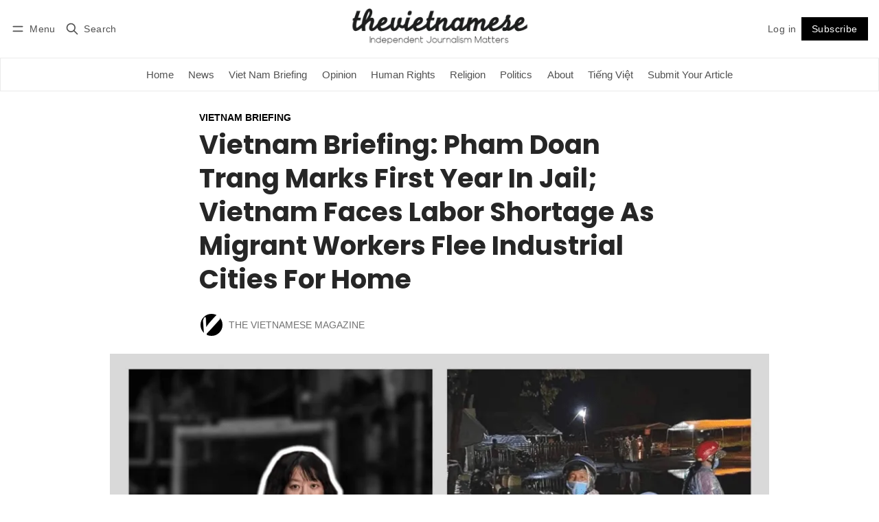

--- FILE ---
content_type: text/html; charset=utf-8
request_url: https://www.thevietnamese.org/2021/10/vietnam-briefing-pham-doan-trang-marks-first-year-in-jail-vietnam-faces-labor-shortage-as-migrant-workers-flee-industrial-cities-for-home/
body_size: 21034
content:
<!DOCTYPE html>
<html lang="en" data-color-scheme="system">
  <head>
    <meta charset="utf-8">
    <meta http-equiv="X-UA-Compatible" content="IE=edge">

    <title>Vietnam Briefing: Pham Doan Trang Marks First Year In Jail; Vietnam Faces Labor Shortage As Migrant Workers Flee Industrial Cities For Home</title>

    <meta name="HandheldFriendly" content="True">
    <meta name="viewport" content="width=device-width, initial-scale=1.0">
    
    <meta name="theme-color" content="#000000">


    <link rel="preload" href="https://www.thevietnamese.org/assets/dist/app.min.js?v=9851f0a638" as="script">
    <link rel="preload" href="https://www.thevietnamese.org/assets/dist/app.min.css?v=9851f0a638" as="style">

        <link rel="preconnect" href="https://fonts.googleapis.com">
    <link rel="preconnect" href="https://fonts.gstatic.com" crossorigin>










    <link rel="preload stylesheet" href="https://fonts.googleapis.com/css2?family=Lora:ital,wght@0,400;0,500;0,600;0,700;1,400;1,500;1,600;1,700&family=Poppins:ital,wght@0,600;0,700;1,600;1,700&display=swap" 
          as="style" onload="this.onload=null;this.rel='stylesheet'" crossorigin>
    <style>
      body { --font-headings: 'Poppins', sans-serif; }
      body .content, p { --font-body: 'Lora', serif; font-family: var(--font-body); }
    </style>



    <script async defer src="https://www.thevietnamese.org/assets/dist/app.min.js?v=9851f0a638"></script>

    <link rel="stylesheet" type="text/css" href="https://www.thevietnamese.org/assets/dist/app.min.css?v=9851f0a638">

    <style>
  :root {
    --global-max-width: 1400px; /* site max width */
    --global-content-width: 700px; /* post-content-width */
    --global-wide-width: 960px; /* site max width */
    --global-radius: 0px; /* default radius */
    --global-gallery-gap: 1em; /* Image gallery distance between images */
    --global-hyphens: none; /* none/auto */
    --global-header-height: 92px;
    --global-theme-notifications: visible; /* visible/hidden */
    --global-progress-bar: visible; /* visible/hidden */
    --global-content-preview-fading: 0%; /* 50%-100% for fading effect */
    --global-scroll-behavior: smooth;
  }
</style>

<script>
  let preferredTheme = localStorage.getItem('PREFERRED_COLOR_SCHEME') || `system`;
  document.documentElement.setAttribute('data-color-scheme', preferredTheme);
  
  // Global values needed
  const themeGlobal = {
    currentPage: parseInt(''),
    nextPage: parseInt(''),
    nextPageLink: '',
    maxPages: parseInt(''), 
    lastPage: `` === `` ? true : false,
    postsPerPage: parseInt('12'),
    scrollPos: 0,
    imageLightbox: false
  }

  // Calculate contrast & HSL value;
  function getBrandColorInfo(hexcolor) {
    // get contrast
    if (hexcolor.slice(0, 1) === '#') { hexcolor = hexcolor.slice(1); }
    if (hexcolor.length === 3) { hexcolor = hexcolor.split('').map(function (hex) { return hex + hex;}).join(''); }
    let r = parseInt(hexcolor.substr(0,2),16), g = parseInt(hexcolor.substr(2,2),16), b = parseInt(hexcolor.substr(4,2),16);
    let yiq = ((r * 299) + (g * 587) + (b * 114)) / 1000;
    const colorContrast = (yiq >= 128) ? '#000' : '#fff';

    //get HSL
    r /= 255, g /= 255, b /= 255;
    const max = Math.max(r, g, b), min = Math.min(r, g, b);
    let h, s, l = (max + min)  /  2;  
    if ( max == min ) { h = s = 0; } else {
      let d = max - min;
      s = l > 0.5 ? d / (2 - max - min) : d / (max + min);
      switch(max){
        case r: h = (g - b) / d + (g < b ? 6 : 0); break;
        case g: h = (b - r) / d + 2; break;
        case b: h = (r - g) / d + 4; break;
      }
      h /= 6;
    }
    const colorHSL = [Math.round(h * 360), Math.round(s * 100), Math.round(l * 100)];

    // return
    return { colorContrast, colorHSL }
  };

  const brandColor = getBrandColorInfo("#000000");
  let style = document.createElement('style');
  style.innerHTML = `:root { 
    --color-brand-contrast: ${brandColor.colorContrast}; 
    --color-brand-h: ${brandColor.colorHSL[0]};
    --color-brand-s: ${brandColor.colorHSL[1]}%;
    --color-brand-l: ${brandColor.colorHSL[2]}%;
    --color-brand-hsl: ${brandColor.colorHSL[0]} ${brandColor.colorHSL[1]}% ${brandColor.colorHSL[2]}%;
  }`
  document.getElementsByTagName('head')[0].appendChild(style);
</script>

    
    
     

    <link rel="icon" href="https://www.thevietnamese.org/content/images/size/w256h256/2021/07/The-Vietnamese-square-logo.png" type="image/png">
    <link rel="canonical" href="https://www.thevietnamese.org/2021/10/vietnam-briefing-pham-doan-trang-marks-first-year-in-jail-vietnam-faces-labor-shortage-as-migrant-workers-flee-industrial-cities-for-home/">
    <meta name="referrer" content="no-referrer-when-downgrade">
    
    <meta property="og:site_name" content="The Vietnamese Magazine">
    <meta property="og:type" content="article">
    <meta property="og:title" content="Vietnam Briefing: Pham Doan Trang Marks First Year In Jail; Vietnam Faces Labor Shortage As Migrant Workers Flee Industrial Cities For Home">
    <meta property="og:description" content="Journalist Pham Doan Trang marks her first year in jail
 * Around midnight on October 6, 2020, journalist Pham Doan Trang was arrested
   [https://www.thevietnamese.org/2021/10/statement-on-the-first-anniversary-of-the-arrest-of-journalist-pham-doan-trang/] 
   by the Vietnamese authorities and subsequently prosecuted on charges of
   “making, storing, spreading information, materials, items for the purpose of
   opposing">
    <meta property="og:url" content="https://www.thevietnamese.org/2021/10/vietnam-briefing-pham-doan-trang-marks-first-year-in-jail-vietnam-faces-labor-shortage-as-migrant-workers-flee-industrial-cities-for-home/">
    <meta property="og:image" content="https://www.thevietnamese.org/content/images/2021/10/Picture1-3-1.png">
    <meta property="article:published_time" content="2021-10-11T01:49:00.000Z">
    <meta property="article:modified_time" content="2021-10-25T01:51:27.000Z">
    <meta property="article:tag" content="Vietnam Briefing">
    <meta property="article:tag" content="COVID-19">
    <meta property="article:tag" content="Pham Doan Trang">
    
    <meta property="article:publisher" content="https://www.facebook.com/thevietnamese.org">
    <meta property="article:author" content="https://www.facebook.com/thevietnamese.org">
    <meta name="twitter:card" content="summary_large_image">
    <meta name="twitter:title" content="Vietnam Briefing: Pham Doan Trang Marks First Year In Jail; Vietnam Faces Labor Shortage As Migrant Workers Flee Industrial Cities For Home">
    <meta name="twitter:description" content="Journalist Pham Doan Trang marks her first year in jail
 * Around midnight on October 6, 2020, journalist Pham Doan Trang was arrested
   [https://www.thevietnamese.org/2021/10/statement-on-the-first-anniversary-of-the-arrest-of-journalist-pham-doan-trang/] 
   by the Vietnamese authorities and subsequently prosecuted on charges of
   “making, storing, spreading information, materials, items for the purpose of
   opposing">
    <meta name="twitter:url" content="https://www.thevietnamese.org/2021/10/vietnam-briefing-pham-doan-trang-marks-first-year-in-jail-vietnam-faces-labor-shortage-as-migrant-workers-flee-industrial-cities-for-home/">
    <meta name="twitter:image" content="https://www.thevietnamese.org/content/images/2021/10/Picture1-3-1.png">
    <meta name="twitter:label1" content="Written by">
    <meta name="twitter:data1" content="The Vietnamese Magazine">
    <meta name="twitter:label2" content="Filed under">
    <meta name="twitter:data2" content="Vietnam Briefing, COVID-19, Pham Doan Trang">
    <meta name="twitter:site" content="@thevnmesemag">
    <meta name="twitter:creator" content="@thevnmesemag">
    <meta property="og:image:width" content="974">
    <meta property="og:image:height" content="550">
    
    <script type="application/ld+json">
{
    "@context": "https://schema.org",
    "@type": "Article",
    "publisher": {
        "@type": "Organization",
        "name": "The Vietnamese Magazine",
        "url": "https://www.thevietnamese.org/",
        "logo": {
            "@type": "ImageObject",
            "url": "https://www.thevietnamese.org/content/images/2021/07/Logo---The-Vietnamese---NoBG---700---2.png"
        }
    },
    "author": {
        "@type": "Person",
        "name": "The Vietnamese Magazine",
        "image": {
            "@type": "ImageObject",
            "url": "https://www.thevietnamese.org/content/images/2021/07/The-Vietnamese-square-logo-1.png",
            "width": 1000,
            "height": 1000
        },
        "url": "https://www.thevietnamese.org/author/the-vietnamese-magazine/",
        "sameAs": [
            "http://www.thevietnamese.org",
            "https://www.facebook.com/thevietnamese.org",
            "https://x.com/thevnmesemag"
        ]
    },
    "headline": "Vietnam Briefing: Pham Doan Trang Marks First Year In Jail; Vietnam Faces Labor Shortage As Migrant Workers Flee Industrial Cities For Home",
    "url": "https://www.thevietnamese.org/2021/10/vietnam-briefing-pham-doan-trang-marks-first-year-in-jail-vietnam-faces-labor-shortage-as-migrant-workers-flee-industrial-cities-for-home/",
    "datePublished": "2021-10-11T01:49:00.000Z",
    "dateModified": "2021-10-25T01:51:27.000Z",
    "image": {
        "@type": "ImageObject",
        "url": "https://www.thevietnamese.org/content/images/2021/10/Picture1-3-1.png",
        "width": 974,
        "height": 550
    },
    "keywords": "Vietnam Briefing, COVID-19, Pham Doan Trang",
    "description": "Journalist Pham Doan Trang marks her first year in jail\n * Around midnight on October 6, 2020, journalist Pham Doan Trang was arrested\n   [https://www.thevietnamese.org/2021/10/statement-on-the-first-anniversary-of-the-arrest-of-journalist-pham-doan-trang/] \n   by the Vietnamese authorities and subsequently prosecuted on charges of\n   “making, storing, spreading information, materials, items for the purpose of\n   opposing the State of the Socialist Republic of Vietnam.”\n\n * According to Doan Tra",
    "mainEntityOfPage": "https://www.thevietnamese.org/2021/10/vietnam-briefing-pham-doan-trang-marks-first-year-in-jail-vietnam-faces-labor-shortage-as-migrant-workers-flee-industrial-cities-for-home/"
}
    </script>

    <meta name="generator" content="Ghost 6.9">
    <link rel="alternate" type="application/rss+xml" title="The Vietnamese Magazine" href="https://www.thevietnamese.org/latest/rss/">
    <script defer src="https://cdn.jsdelivr.net/ghost/portal@~2.56/umd/portal.min.js" data-i18n="true" data-ghost="https://www.thevietnamese.org/" data-key="4f6d64c06df2d9c3e89e22a379" data-api="https://thevietnamese.ghost.io/ghost/api/content/" data-locale="en" crossorigin="anonymous"></script><style id="gh-members-styles">.gh-post-upgrade-cta-content,
.gh-post-upgrade-cta {
    display: flex;
    flex-direction: column;
    align-items: center;
    font-family: -apple-system, BlinkMacSystemFont, 'Segoe UI', Roboto, Oxygen, Ubuntu, Cantarell, 'Open Sans', 'Helvetica Neue', sans-serif;
    text-align: center;
    width: 100%;
    color: #ffffff;
    font-size: 16px;
}

.gh-post-upgrade-cta-content {
    border-radius: 8px;
    padding: 40px 4vw;
}

.gh-post-upgrade-cta h2 {
    color: #ffffff;
    font-size: 28px;
    letter-spacing: -0.2px;
    margin: 0;
    padding: 0;
}

.gh-post-upgrade-cta p {
    margin: 20px 0 0;
    padding: 0;
}

.gh-post-upgrade-cta small {
    font-size: 16px;
    letter-spacing: -0.2px;
}

.gh-post-upgrade-cta a {
    color: #ffffff;
    cursor: pointer;
    font-weight: 500;
    box-shadow: none;
    text-decoration: underline;
}

.gh-post-upgrade-cta a:hover {
    color: #ffffff;
    opacity: 0.8;
    box-shadow: none;
    text-decoration: underline;
}

.gh-post-upgrade-cta a.gh-btn {
    display: block;
    background: #ffffff;
    text-decoration: none;
    margin: 28px 0 0;
    padding: 8px 18px;
    border-radius: 4px;
    font-size: 16px;
    font-weight: 600;
}

.gh-post-upgrade-cta a.gh-btn:hover {
    opacity: 0.92;
}</style>
    <script defer src="https://cdn.jsdelivr.net/ghost/sodo-search@~1.8/umd/sodo-search.min.js" data-key="4f6d64c06df2d9c3e89e22a379" data-styles="https://cdn.jsdelivr.net/ghost/sodo-search@~1.8/umd/main.css" data-sodo-search="https://thevietnamese.ghost.io/" data-locale="en" crossorigin="anonymous"></script>
    
    <link href="https://www.thevietnamese.org/webmentions/receive/" rel="webmention">
    <script defer src="/public/cards.min.js?v=9851f0a638"></script>
    <link rel="stylesheet" type="text/css" href="/public/cards.min.css?v=9851f0a638">
    <script defer src="/public/ghost-stats.min.js?v=9851f0a638" data-stringify-payload="false" data-datasource="analytics_events" data-storage="localStorage" data-host="https://www.thevietnamese.org/.ghost/analytics/api/v1/page_hit"  tb_site_uuid="44ed047b-b9e7-418b-9d99-8ef86d19bc11" tb_post_uuid="3335bc44-b6cb-4194-bfde-fee4edf7cd95" tb_post_type="post" tb_member_uuid="undefined" tb_member_status="undefined"></script><style>:root {--ghost-accent-color: #000000;}</style>
    <style>
  .c-logo__img {
    max-height: 64px;
  }
</style>

<!-- Google tag (gtag.js) -->
<script async src="https://www.googletagmanager.com/gtag/js?id=G-BN223F1ESX"></script>
<script>
  window.dataLayer = window.dataLayer || [];
  function gtag(){dataLayer.push(arguments);}
  gtag('js', new Date());

  gtag('config', 'G-BN223F1ESX');
</script>

<style>
  :root {
    /* color configuration */
    --color-text: hsl(0 0% 15%);
    --color-text-acc: hsl(79, 0%, 0%);
    --color-text-reverse: hsl(0 0% 85%);
    --color-bg: hsl(0 100% 100%);
    --color-bg-acc: hsl(0 0% 97%);
    --color-bg-reverse: hsl(0 0% 15%);
    --color-bg-base: 0 0% 100%;
    --color-bg-base-reverse: 0 0% 0%;
    --color-neutral: hsl(0 0% 50%);
    --color-border: hsl(0 0% 92%);
  }
</style>
  </head>
  <body class="post-template tag-vietnam-briefing tag-covid-19 tag-pham-doan-trang-2">
    <div class="progress-bar"></div>

      <header class="header js-header" data-logo="center" data-style="sticky">
  <div class="container wrapper flex items-center header__container">
    <div class="header__more">
      <button class="btn header__menu-toggle js-menu-toggle" title="Menu" aria-label="Menu">
        <i class="icon icon-menu">
  <svg xmlns="http://www.w3.org/2000/svg" class="icon icon-tabler icon-tabler-menu" width="24" height="24" viewBox="0 0 24 24" stroke-width="2" stroke="currentColor" fill="none" stroke-linecap="round" stroke-linejoin="round">
  <path stroke="none" d="M0 0h24v24H0z" fill="none"></path>
  <path d="M4 8l16 0"></path>
  <path d="M4 16l16 0"></path>
</svg>
</i>        <i class="icon icon-x">
  <svg xmlns="http://www.w3.org/2000/svg" class="icon icon-tabler icon-tabler-x" width="24" height="24" viewBox="0 0 24 24" stroke-width="1.5" stroke="currentColor" fill="none" stroke-linecap="round" stroke-linejoin="round">
  <path stroke="none" d="M0 0h24v24H0z" fill="none"/>
  <line x1="18" y1="6" x2="6" y2="18" />
  <line x1="6" y1="6" x2="18" y2="18" />
</svg>
</i>        <span>Menu</span>
      </button>

      <button class="btn header__search-toggle" data-ghost-search title="Search" aria-label="Search">
        <i class="icon icon-search">
  <svg xmlns="http://www.w3.org/2000/svg" class="icon icon-tabler icon-tabler-search" width="24" height="24" viewBox="0 0 24 24" stroke-width="2" stroke="currentColor" fill="none" stroke-linecap="round" stroke-linejoin="round">
  <path stroke="none" d="M0 0h24v24H0z" fill="none"/>
  <circle cx="10" cy="10" r="7" />
  <line x1="21" y1="21" x2="15" y2="15" />
</svg>



</i>        <span>Search</span>
      </button>
    </div>

    <div class="header__brand">
<a href="https://www.thevietnamese.org">          <picture class="default-logo">
  <source 
    sizes="(max-width: 800px) 200px, 320px"
    
    
    srcset="/content/images/size/w300/format/webp/2021/07/Logo---The-Vietnamese---NoBG---700---2.png 300w, /content/images/size/w600/format/webp/2021/07/Logo---The-Vietnamese---NoBG---700---2.png 600w"
    type="image/webp"
  >
  <img class="header__logo"
    sizes="(max-width: 800px) 200px, 320px"
    
    data-srcset="/content/images/size/w300/2021/07/Logo---The-Vietnamese---NoBG---700---2.png 300w, /content/images/size/w600/2021/07/Logo---The-Vietnamese---NoBG---700---2.png 600w"
    srcset="/content/images/size/w30/2021/07/Logo---The-Vietnamese---NoBG---700---2.png 30w"
    data-src="/content/images/size/w100/2021/07/Logo---The-Vietnamese---NoBG---700---2.png"
    src="/content/images/size/w30/2021/07/Logo---The-Vietnamese---NoBG---700---2.png"
    alt="The Vietnamese Magazine"
    loading="eager"
  >
</picture></a>    </div>

    <div class="header__actions">
          <a href="/signin/" class="btn signin-link radius" data-portal="signin">Log in</a>
          <a href="/signup/" class="btn signup-link btn--brand radius" data-portal="signup">Subscribe</a>
        

      <div class="member-menu js-member-menu">
      <a href="/signup/" data-portal="signup" class="signup-link">
        <i class="icon icon-arrow-up-right icon--sm">
  <svg xmlns="http://www.w3.org/2000/svg" class="icon icon-tabler icon-tabler-arrow-up-right" width="24" height="24" viewBox="0 0 24 24" stroke-width="2" stroke="currentColor" fill="none" stroke-linecap="round" stroke-linejoin="round">
  <path stroke="none" d="M0 0h24v24H0z" fill="none"/>
  <line x1="17" y1="7" x2="7" y2="17" />
  <polyline points="8 7 17 7 17 16" />
</svg>



</i>Sign up
      </a>

      <a href="/signin/" data-portal="signin" class="signin-link">
        <i class="icon icon-login icon--sm">
  <svg xmlns="http://www.w3.org/2000/svg" width="24" height="24" viewBox="0 0 24 24" fill="none" stroke="currentColor" stroke-width="2" stroke-linecap="round" stroke-linejoin="round" class="feather feather-log-in">
  <path d="M15 3h4a2 2 0 0 1 2 2v14a2 2 0 0 1-2 2h-4"></path>
  <polyline points="10 17 15 12 10 7"></polyline>
  <line x1="15" y1="12" x2="3" y2="12"></line>
</svg>
</i>Sign in
      </a>
</div>    </div>
  </div>
</header>

<div class="header-menu">
  <div class="container wrapper flex">

    <nav class="header-menu-nav">
      <ul class="nav">
    <li class="nav-home" 
      data-label="Home" data-length="4">
      <a href="https://www.thevietnamese.org/">
        <span>Home</span>
      </a>
    </li>
    <li class="nav-news" 
      data-label="News" data-length="4">
      <a href="https://www.thevietnamese.org/tag/news/">
        <span>News</span>
      </a>
    </li>
    <li class="nav-viet-nam-briefing" 
      data-label="Viet Nam Briefing" data-length="17">
      <a href="https://www.thevietnamese.org/tag/vietnam-briefing/">
        <span>Viet Nam Briefing</span>
      </a>
    </li>
    <li class="nav-opinion" 
      data-label="Opinion" data-length="7">
      <a href="https://www.thevietnamese.org/tag/opinion-section/">
        <span>Opinion</span>
      </a>
    </li>
    <li class="nav-human-rights" 
      data-label="Human Rights" data-length="12">
      <a href="https://www.thevietnamese.org/tag/human-rights/">
        <span>Human Rights</span>
      </a>
    </li>
    <li class="nav-religion" 
      data-label="Religion" data-length="8">
      <a href="https://www.thevietnamese.org/tag/religion/">
        <span>Religion</span>
      </a>
    </li>
    <li class="nav-politics" 
      data-label="Politics" data-length="8">
      <a href="https://www.thevietnamese.org/tag/politics/">
        <span>Politics</span>
      </a>
    </li>
    <li class="nav-about" 
      data-label="About" data-length="5">
      <a href="https://www.thevietnamese.org/about-us/">
        <span>About</span>
      </a>
    </li>
    <li class="nav-tieng-viet" 
      data-label="Tiếng Việt" data-length="10">
      <a href="https://www.luatkhoa.com/">
        <span>Tiếng Việt</span>
      </a>
    </li>
    <li class="nav-submit-your-article" 
      data-label="Submit Your Article" data-length="19">
      <a href="https://thevietnamese.org/submission">
        <span>Submit Your Article</span>
      </a>
    </li>
</ul>
    </nav>

  </div>
</div>



      <div class="menu js-menu">
  <div class="container wrapper">
    <div class="menu__content">
      <nav class="menu__navigation">
        <ul class="nav">
    <li class="nav-home" 
      data-label="Home" data-length="4">
      <a href="https://www.thevietnamese.org/">
        <span>Home</span>
      </a>
    </li>
    <li class="nav-news" 
      data-label="News" data-length="4">
      <a href="https://www.thevietnamese.org/tag/news/">
        <span>News</span>
      </a>
    </li>
    <li class="nav-viet-nam-briefing" 
      data-label="Viet Nam Briefing" data-length="17">
      <a href="https://www.thevietnamese.org/tag/vietnam-briefing/">
        <span>Viet Nam Briefing</span>
      </a>
    </li>
    <li class="nav-opinion" 
      data-label="Opinion" data-length="7">
      <a href="https://www.thevietnamese.org/tag/opinion-section/">
        <span>Opinion</span>
      </a>
    </li>
    <li class="nav-human-rights" 
      data-label="Human Rights" data-length="12">
      <a href="https://www.thevietnamese.org/tag/human-rights/">
        <span>Human Rights</span>
      </a>
    </li>
    <li class="nav-religion" 
      data-label="Religion" data-length="8">
      <a href="https://www.thevietnamese.org/tag/religion/">
        <span>Religion</span>
      </a>
    </li>
    <li class="nav-politics" 
      data-label="Politics" data-length="8">
      <a href="https://www.thevietnamese.org/tag/politics/">
        <span>Politics</span>
      </a>
    </li>
    <li class="nav-about" 
      data-label="About" data-length="5">
      <a href="https://www.thevietnamese.org/about-us/">
        <span>About</span>
      </a>
    </li>
    <li class="nav-tieng-viet" 
      data-label="Tiếng Việt" data-length="10">
      <a href="https://www.luatkhoa.com/">
        <span>Tiếng Việt</span>
      </a>
    </li>
    <li class="nav-submit-your-article" 
      data-label="Submit Your Article" data-length="19">
      <a href="https://thevietnamese.org/submission">
        <span>Submit Your Article</span>
      </a>
    </li>
</ul>

          <ul class="nav secondary submenu">
    <li class="nav-livs-site" 
      data-label="LIV&#x27;s site" data-length="10">
      <a href="https://www.liv.ngo/">
        <span>LIV&#x27;s site</span>
      </a>
    </li>
    <li class="nav-authors" 
      data-label="Authors" data-length="7">
      <a href="https://www.thevietnamese.org/authors/">
        <span>Authors</span>
      </a>
    </li>
</ul>
      </nav>

      <div class="menu__posts">
        <span class="menu__posts-title">Latest news</span>
            <article class="post-card has-img is-featured horizontal js-post-card">

  <div class="post-card__content flex flex-col ">
      <a class="post-tag mr-sm tag-opinion-section" href="/tag/opinion-section/" aria-label="Opinion-Section"
        
      >Opinion-Section</a>

      <h2 class="post-card__title"><a href="https://www.thevietnamese.org/2025/12/disputed-flood-death-toll-the-crisis-of-trust-in-vietnamese-state-media/">Disputed Flood Death Toll: The Crisis of Trust in Vietnamese State Media</a></h2>
    
    <p class="post-card__excerpt opacity-080">
      Editor’s Note: This piece does not claim that state media reported incorrect numbers of flood-related deaths, nor is there
    </p>

    <div class="post-info">
  <ul class="post-info__avatars">
        <li class="author-avatar has-icon">
          <a href="/author/thuc/" title="Thúc Kháng" aria-label="Thúc Kháng">
              <i class="icon icon-user">
  <svg xmlns="http://www.w3.org/2000/svg" width="24" height="24" viewBox="0 0 24 24" fill="none" stroke="currentColor" stroke-width="2" stroke-linecap="round" stroke-linejoin="round" class="feather feather-user">
  <path d="M20 21v-2a4 4 0 0 0-4-4H8a4 4 0 0 0-4 4v2"></path>
  <circle cx="12" cy="7" r="4"></circle>
</svg>
</i>          </a>
        </li>
  </ul>
  
    <span class="post-info__authors"><a href="/author/thuc/">Thúc Kháng</a></span>
  
  <time datetime="2025-12-02">Dec 2, 2025</time> 
</div>  </div>
</article>            <article class="post-card has-img is-featured horizontal js-post-card">

  <div class="post-card__content flex flex-col ">
      <a class="post-tag mr-sm tag-opinion-section" href="/tag/opinion-section/" aria-label="Opinion-Section"
        
      >Opinion-Section</a>

      <h2 class="post-card__title"><a href="https://www.thevietnamese.org/2025/12/in-the-shadow-of-the-un-thailand-signs-a-vietnamese-refugees-death-warrant/">In the Shadow of the UN, Thailand Signs a Vietnamese Refugee’s Death Warrant</a></h2>
    
    <p class="post-card__excerpt opacity-080">
      Bangkok often gloats on the global stage, hosting the massive United Nations regional headquarters and aggressively campaigning for a seat
    </p>

    <div class="post-info">
  <ul class="post-info__avatars">
        <li class="author-avatar has-image">
          <a href="/author/aerolyne-reed/" title="Aerolyne Reed" aria-label="Aerolyne Reed">
              <picture class="">
  <source 
    sizes="60px"
    data-sizes="auto"
    srcset="/content/images/size/w30/avatar/8fef683b7c034a93746256fe6430d4cd.jpeg 30w"
    data-srcset="/content/images/size/w30/format/webp/avatar/8fef683b7c034a93746256fe6430d4cd.jpeg 30w, /content/images/size/w100/format/webp/avatar/8fef683b7c034a93746256fe6430d4cd.jpeg 100w"
    type="image/webp"
  >
  <img class="lazyload"
    sizes="60px"
    data-sizes="auto"
    data-srcset="/content/images/size/w30/avatar/8fef683b7c034a93746256fe6430d4cd.jpeg 30w, /content/images/size/w100/avatar/8fef683b7c034a93746256fe6430d4cd.jpeg 100w"
    srcset="/content/images/size/w30/avatar/8fef683b7c034a93746256fe6430d4cd.jpeg 30w"
    data-src="/content/images/size/w100/avatar/8fef683b7c034a93746256fe6430d4cd.jpeg"
    src="/content/images/size/w30/avatar/8fef683b7c034a93746256fe6430d4cd.jpeg"
    alt="Aerolyne Reed"
    
  >
</picture>          </a>
        </li>
  </ul>
  
    <span class="post-info__authors"><a href="/author/aerolyne-reed/">Aerolyne Reed</a></span>
  
  <time datetime="2025-12-01">Dec 1, 2025</time> 
</div>  </div>
</article>            <article class="post-card has-img is-featured horizontal js-post-card">

  <div class="post-card__content flex flex-col ">
      <a class="post-tag mr-sm tag-vietnam-briefing" href="/tag/vietnam-briefing/" aria-label="Vietnam Briefing"
        
      >Vietnam Briefing</a>

      <h2 class="post-card__title"><a href="https://www.thevietnamese.org/2025/12/thailand-quietly-hands-refugee-y-quynh-bdap-over-to-viet-nam-despite-legal-petitions/">Thailand Quietly Hands Refugee Y Quỳnh B’Đăp Over to Việt Nam Despite Legal Petitions</a></h2>
    
    <p class="post-card__excerpt opacity-080">
      Key Events 

 * Cross-Border Repression Fears Intensify as Thailand Returns Y Quỳnh B’Đăp to Việt Nam;
 * Government Struggles to Respond
    </p>

    <div class="post-info">
  <ul class="post-info__avatars">
        <li class="author-avatar has-image">
          <a href="/author/the-vietnamese-magazine/" title="The Vietnamese Magazine" aria-label="The Vietnamese Magazine">
              <picture class="">
  <source 
    sizes="60px"
    data-sizes="auto"
    srcset="/content/images/size/w30/2021/07/The-Vietnamese-square-logo-1.png 30w"
    data-srcset="/content/images/size/w30/format/webp/2021/07/The-Vietnamese-square-logo-1.png 30w, /content/images/size/w100/format/webp/2021/07/The-Vietnamese-square-logo-1.png 100w"
    type="image/webp"
  >
  <img class="lazyload"
    sizes="60px"
    data-sizes="auto"
    data-srcset="/content/images/size/w30/2021/07/The-Vietnamese-square-logo-1.png 30w, /content/images/size/w100/2021/07/The-Vietnamese-square-logo-1.png 100w"
    srcset="/content/images/size/w30/2021/07/The-Vietnamese-square-logo-1.png 30w"
    data-src="/content/images/size/w100/2021/07/The-Vietnamese-square-logo-1.png"
    src="/content/images/size/w30/2021/07/The-Vietnamese-square-logo-1.png"
    alt="The Vietnamese Magazine"
    
  >
</picture>          </a>
        </li>
  </ul>
  
    <span class="post-info__authors"><a href="/author/the-vietnamese-magazine/">The Vietnamese Magazine</a></span>
  
  <time datetime="2025-12-01">Dec 1, 2025</time> 
</div>  </div>
</article>      </div>
    </div>
  </div>

  <div class="w-100 mt border-top">
    <div class="menu__actions">
          <a href="/signin/" data-portal="signin" class="btn signin-link radius">
            Log in
          </a>
          <a href="/signup/" data-portal="signup" class="btn signup-link btn--brand radius">
            Subscribe
          </a>

      <span class="flex-1"></span>

      <div class="social-links items-center mb">
        <span class="fw-600 mr-sm">Follow</span>
          <a href="https://www.facebook.com/thevietnamese.org" class="facebook" aria-label="Facebook"><i class="icon icon-facebook icon--sm filled">
  <svg xmlns="http://www.w3.org/2000/svg" class="icon icon-tabler icon-tabler-brand-facebook" width="24" height="24" viewBox="0 0 24 24" stroke-width="2" stroke="currentColor" fill="none" stroke-linecap="round" stroke-linejoin="round">
  <path stroke="none" d="M0 0h24v24H0z" fill="none"/>
  <path d="M7 10v4h3v7h4v-7h3l1 -4h-4v-2a1 1 0 0 1 1 -1h3v-4h-3a5 5 0 0 0 -5 5v2h-3" />
</svg>



</i><span>Facebook</span></a>

  <a href="https://x.com/thevnmesemag" class="twitter" aria-label="Twitter"><i class="icon icon-twitter icon--sm filled">
  <svg xmlns="http://www.w3.org/2000/svg" class="icon icon-tabler icon-tabler-brand-twitter" width="24" height="24" viewBox="0 0 24 24" stroke-width="2" stroke="currentColor" fill="none" stroke-linecap="round" stroke-linejoin="round">
  <path stroke="none" d="M0 0h24v24H0z" fill="none"/>
  <path d="M22 4.01c-1 .49 -1.98 .689 -3 .99c-1.121 -1.265 -2.783 -1.335 -4.38 -.737s-2.643 2.06 -2.62 3.737v1c-3.245 .083 -6.135 -1.395 -8 -4c0 0 -4.182 7.433 4 11c-1.872 1.247 -3.739 2.088 -6 2c3.308 1.803 6.913 2.423 10.034 1.517c3.58 -1.04 6.522 -3.723 7.651 -7.742a13.84 13.84 0 0 0 .497 -3.753c-.002 -.249 1.51 -2.772 1.818 -4.013z" />
</svg>



</i><span>Twitter</span></a>

<a href="https://www.thevietnamese.org/latest/rss" class="rss" aria-label="RSS"><i class="icon icon-rss icon--sm">
  <svg xmlns="http://www.w3.org/2000/svg" class="icon icon-tabler icon-tabler-rss" width="24" height="24" viewBox="0 0 24 24" stroke-width="2" stroke="currentColor" fill="none" stroke-linecap="round" stroke-linejoin="round">
  <path stroke="none" d="M0 0h24v24H0z" fill="none"/>
  <circle cx="5" cy="19" r="1" />
  <path d="M4 4a16 16 0 0 1 16 16" />
  <path d="M4 11a9 9 0 0 1 9 9" />
</svg>



</i><span>RSS</span></a>









      </div>
    </div>
  </div>
</div>
    <main class="main flex-1">
      
  <div class="container wrapper">
      <div class="post-hero is-post wide" 
  data-feature-image="true">
  
  <div class="post-hero__content flex flex-col">
      <a class="post-tag mr-sm tag-vietnam-briefing" href="/tag/vietnam-briefing/" aria-label="Vietnam Briefing"
        
      >Vietnam Briefing</a>

    <h1 class="post-hero__title">Vietnam Briefing: Pham Doan Trang Marks First Year In Jail; Vietnam Faces Labor Shortage As Migrant Workers Flee Industrial Cities For Home</h1>
   

      <div class="post-info">
  <ul class="post-info__avatars">
        <li class="author-avatar has-image">
          <a href="/author/the-vietnamese-magazine/" title="The Vietnamese Magazine" aria-label="The Vietnamese Magazine">
              <picture class="">
  <source 
    sizes="60px"
    data-sizes="auto"
    srcset="/content/images/size/w30/2021/07/The-Vietnamese-square-logo-1.png 30w"
    data-srcset="/content/images/size/w30/format/webp/2021/07/The-Vietnamese-square-logo-1.png 30w, /content/images/size/w100/format/webp/2021/07/The-Vietnamese-square-logo-1.png 100w"
    type="image/webp"
  >
  <img class="lazyload"
    sizes="60px"
    data-sizes="auto"
    data-srcset="/content/images/size/w30/2021/07/The-Vietnamese-square-logo-1.png 30w, /content/images/size/w100/2021/07/The-Vietnamese-square-logo-1.png 100w"
    srcset="/content/images/size/w30/2021/07/The-Vietnamese-square-logo-1.png 30w"
    data-src="/content/images/size/w100/2021/07/The-Vietnamese-square-logo-1.png"
    src="/content/images/size/w30/2021/07/The-Vietnamese-square-logo-1.png"
    alt="The Vietnamese Magazine"
    
  >
</picture>          </a>
        </li>
  </ul>
  
    <span class="post-info__authors"><a href="/author/the-vietnamese-magazine/">The Vietnamese Magazine</a></span>
  
  <time datetime="2021-10-11">Oct 11, 2021</time> 
</div>  </div>

    <div class="post-hero__media">
      <figure class="post-hero__figure">
        <picture class="">
  <source 
    sizes="(max-width: 400px) 280px, 580px"
    data-sizes="auto"
    srcset="/content/images/size/w30/2021/10/Picture1-3-1.png 30w"
    data-srcset="/content/images/size/w300/format/webp/2021/10/Picture1-3-1.png 300w, /content/images/size/w600/format/webp/2021/10/Picture1-3-1.png 600w, /content/images/size/w1000/format/webp/2021/10/Picture1-3-1.png 1000w, /content/images/size/w2000/format/webp/2021/10/Picture1-3-1.png 2000w"
    type="image/webp"
  >
  <img class="lazyload post-hero__img"
    sizes="(max-width: 400px) 280px, 580px"
    data-sizes="auto"
    data-srcset="/content/images/size/w300/2021/10/Picture1-3-1.png 300w, /content/images/size/w600/2021/10/Picture1-3-1.png 600w, /content/images/size/w1000/2021/10/Picture1-3-1.png 1000w, /content/images/size/w2000/2021/10/Picture1-3-1.png 2000w"
    srcset="/content/images/size/w30/2021/10/Picture1-3-1.png 30w"
    data-src="/content/images/size/w100/2021/10/Picture1-3-1.png"
    src="/content/images/size/w30/2021/10/Picture1-3-1.png"
    alt="Vietnam Briefing: Pham Doan Trang Marks First Year In Jail; Vietnam Faces Labor Shortage As Migrant Workers Flee Industrial Cities For Home"
    
  >
</picture>        <figcaption>Photo credit: Thinh Nguyen, Luat Khoa Magazine/ TravelMag. Graphic: The Vietnamese Magazine.</figcaption>
      </figure>
    </div>

</div>
      <div class="row mb-lg wrapper-wide m-0-auto">
        <div class="col-xs-12 col-lg-8">
            <div class="post-date-share">
  <time datetime="2021-10-11">
    <span>October 11 2021</span>
    <span class="post-date__time">8:49 AM</span>
  </time>

    <span class="post-readtime">7 min read</span>
  

  <span class="spacing"></span>

  <button class="share-toggle" onclick="this.classList.toggle('is-active')">
    <span>Share</span>
    <i class="icon icon-chevron-down">
  <svg xmlns="http://www.w3.org/2000/svg" class="icon icon-tabler icon-tabler-chevron-down" width="24" height="24" viewBox="0 0 24 24" stroke-width="2" stroke="currentColor" fill="none" stroke-linecap="round" stroke-linejoin="round">
   <path stroke="none" d="M0 0h24v24H0z" fill="none"></path>
   <polyline points="6 9 12 15 18 9"></polyline>
</svg>
</i>  </button>

  <div class="social-share content-width ">
  <a class="social-share__item twitter js-share" target="_blank"
      href="https://twitter.com/share?text=Vietnam%20Briefing%3A%20Pham%20Doan%20Trang%20Marks%20First%20Year%20In%20Jail%3B%20Vietnam%20Faces%20Labor%20Shortage%20As%20Migrant%20Workers%20Flee%20Industrial%20Cities%20For%20Home&amp;url=https://www.thevietnamese.org/2021/10/vietnam-briefing-pham-doan-trang-marks-first-year-in-jail-vietnam-faces-labor-shortage-as-migrant-workers-flee-industrial-cities-for-home/"
      title="Share on Twitter" aria-label="Share on Twitter">
    <i class="icon icon-twitter icon--sm filled">
  <svg xmlns="http://www.w3.org/2000/svg" class="icon icon-tabler icon-tabler-brand-twitter" width="24" height="24" viewBox="0 0 24 24" stroke-width="2" stroke="currentColor" fill="none" stroke-linecap="round" stroke-linejoin="round">
  <path stroke="none" d="M0 0h24v24H0z" fill="none"/>
  <path d="M22 4.01c-1 .49 -1.98 .689 -3 .99c-1.121 -1.265 -2.783 -1.335 -4.38 -.737s-2.643 2.06 -2.62 3.737v1c-3.245 .083 -6.135 -1.395 -8 -4c0 0 -4.182 7.433 4 11c-1.872 1.247 -3.739 2.088 -6 2c3.308 1.803 6.913 2.423 10.034 1.517c3.58 -1.04 6.522 -3.723 7.651 -7.742a13.84 13.84 0 0 0 .497 -3.753c-.002 -.249 1.51 -2.772 1.818 -4.013z" />
</svg>



</i>    <span>Tweet</span>
  </a>
  <a class="social-share__item facebook js-share" target="_blank"
      href="https://www.facebook.com/sharer.php?u=https://www.thevietnamese.org/2021/10/vietnam-briefing-pham-doan-trang-marks-first-year-in-jail-vietnam-faces-labor-shortage-as-migrant-workers-flee-industrial-cities-for-home/"
      title="Share on Facebook" aria-label="Share on Facebook">
    <i class="icon icon-facebook icon--sm filled">
  <svg xmlns="http://www.w3.org/2000/svg" class="icon icon-tabler icon-tabler-brand-facebook" width="24" height="24" viewBox="0 0 24 24" stroke-width="2" stroke="currentColor" fill="none" stroke-linecap="round" stroke-linejoin="round">
  <path stroke="none" d="M0 0h24v24H0z" fill="none"/>
  <path d="M7 10v4h3v7h4v-7h3l1 -4h-4v-2a1 1 0 0 1 1 -1h3v-4h-3a5 5 0 0 0 -5 5v2h-3" />
</svg>



</i>    <span>Share</span>
  </a>
  <a class="social-share__item linkedin js-share" target="_blank"
      href="https://www.linkedin.com/shareArticle?mini=true&url=https://www.thevietnamese.org/2021/10/vietnam-briefing-pham-doan-trang-marks-first-year-in-jail-vietnam-faces-labor-shortage-as-migrant-workers-flee-industrial-cities-for-home/&title=Vietnam%20Briefing%3A%20Pham%20Doan%20Trang%20Marks%20First%20Year%20In%20Jail%3B%20Vietnam%20Faces%20Labor%20Shortage%20As%20Migrant%20Workers%20Flee%20Industrial%20Cities%20For%20Home&summary=Vietnam%20Briefing%3A%20Pham%20Doan%20Trang%20Marks%20First%20Year%20In%20Jail%3B%20Vietnam%20Faces%20Labor%20Shortage%20As%20Migrant%20Workers%20Flee%20Industrial%20Cities%20For%20Home"
      title="Share on Linkedin" aria-label="Share on Linkedin">
    <i class="icon icon-linkedin icon--sm filled">
  <svg xmlns="http://www.w3.org/2000/svg" width="24" height="24" viewBox="0 0 24 24" fill="none" stroke="currentColor" stroke-width="2" stroke-linecap="round" stroke-linejoin="round" class="feather feather-linkedin">
  <path d="M16 8a6 6 0 0 1 6 6v7h-4v-7a2 2 0 0 0-2-2 2 2 0 0 0-2 2v7h-4v-7a6 6 0 0 1 6-6z"></path>
  <rect x="2" y="9" width="4" height="12"></rect>
  <circle cx="4" cy="4" r="2"></circle>
</svg>
</i>    <span>Share</span>
  </a>
  <a class="social-share__item mail"
      href="mailto:?subject=Vietnam%20Briefing%3A%20Pham%20Doan%20Trang%20Marks%20First%20Year%20In%20Jail%3B%20Vietnam%20Faces%20Labor%20Shortage%20As%20Migrant%20Workers%20Flee%20Industrial%20Cities%20For%20Home&body=https://www.thevietnamese.org/2021/10/vietnam-briefing-pham-doan-trang-marks-first-year-in-jail-vietnam-faces-labor-shortage-as-migrant-workers-flee-industrial-cities-for-home/&nbsp;Vietnam%20Briefing%3A%20Pham%20Doan%20Trang%20Marks%20First%20Year%20In%20Jail%3B%20Vietnam%20Faces%20Labor%20Shortage%20As%20Migrant%20Workers%20Flee%20Industrial%20Cities%20For%20Home"
      title="Share by email" aria-label="Share by email">
    <i class="icon icon-mail icon--sm">
  <svg xmlns="http://www.w3.org/2000/svg" class="icon icon-tabler icon-tabler-mail" width="24" height="24" viewBox="0 0 24 24" stroke-width="1.5" stroke="currentColor" fill="none" stroke-linecap="round" stroke-linejoin="round">
  <path stroke="none" d="M0 0h24v24H0z" fill="none"/>
  <rect x="3" y="5" width="18" height="14" rx="2" />
  <polyline points="3 7 12 13 21 7" />
</svg>
</i>    <span>Email</span>
  </a>
  <button class="copy-link copy js-copy-link" data-url="https://www.thevietnamese.org/2021/10/vietnam-briefing-pham-doan-trang-marks-first-year-in-jail-vietnam-faces-labor-shortage-as-migrant-workers-flee-industrial-cities-for-home/"
      title="Copy to clipboard" data-label="Copied!" aria-label="Copy to clipboard">
    <i class="icon icon-link icon--sm">
  <svg xmlns="http://www.w3.org/2000/svg" class="icon icon-tabler icon-tabler-link" width="24" height="24" viewBox="0 0 24 24" stroke-width="2" stroke="currentColor" fill="none" stroke-linecap="round" stroke-linejoin="round">
   <path stroke="none" d="M0 0h24v24H0z" fill="none"></path>
   <path d="M9 15l6 -6"></path>
   <path d="M11 6l.463 -.536a5 5 0 0 1 7.071 7.072l-.534 .464"></path>
   <path d="M13 18l-.397 .534a5.068 5.068 0 0 1 -7.127 0a4.972 4.972 0 0 1 0 -7.071l.524 -.463"></path>
</svg>
</i>    <span>Copy</span>
  </button>
</div>

</div>
          <article class="post tag-vietnam-briefing tag-covid-19 tag-pham-doan-trang-2 content post-access-public no-overflow">
            <h2 id="journalist-pham-doan-trang-marks-her-first-year-in-jail"><strong><strong>Journalist Pham Doan Trang marks her first year in jail</strong></strong></h2><ul><li>Around midnight on October 6, 2020, journalist Pham Doan Trang was <a href="https://www.thevietnamese.org/2021/10/statement-on-the-first-anniversary-of-the-arrest-of-journalist-pham-doan-trang/" rel="noreferrer noopener">arrested</a> by the Vietnamese authorities and subsequently prosecuted on charges of “making, storing, spreading information, materials, items for the purpose of opposing the State of the Socialist Republic of Vietnam.”</li></ul><ul><li>According to Doan Trang’s <a href="https://www.facebook.com/pham.doan.trang/posts/10159891860298322" rel="noreferrer noopener">family</a>, and one of her defending lawyers, <a href="https://www.facebook.com/HienTheVoHinh" rel="noreferrer noopener">Le Van Luan</a>, the People’s Procuracy of Hanoi completed an official indictment against her and submitted her case to the People’s Court of Hanoi on August 30, but it did not notify her family and lawyers about the decision until October 6. Meanwhile, investigation results and the official indictment against Doan Trang have still not yet been made available.</li></ul><ul><li>Pham Doan Trang has been held incommunicado since her arrest and denied personal visitations by her family and lawyers.</li></ul><hr><h2 id="vietnamese-woman-suing-the-authorities-for-alleged-human-rights-violations"><strong><strong>Vietnamese woman suing the authorities for alleged human rights violations</strong></strong></h2><p><a href="https://www.rfa.org/english/news/vietnam/lawsuit-10052021174258.html" rel="noreferrer noopener">RFA reports</a>:</p><ul><li>On Tuesday last week, Hoang Thi Phuong Lan, a Vietnamese woman who <a href="https://www.thevietnamese.org/2021/10/vietnam-briefing-vietnamese-public-outrage-over-a-woman-being-coerced-into-covid-19-testing-migrant-workers-rush-to-flee-ho-chi-minh-city-after-travel-restrictions-are-lifted/" rel="noreferrer noopener">was violently forced</a> by local authorities to take a coronavirus test, said that she would file a lawsuit against the government.</li></ul><ul><li>“I have the right not to let anyone touch my body, and what they did was absolutely wrong from a legal standpoint, and it also went against the regulations on pandemic prevention and control,” Lan said during a livestream video on her Facebook. “It was wrong that they decided to give me a fine even after they were able to get my specimen. Therefore, I am taking legal action,” she said.</li></ul><ul><li>According to Lan, she also received the local government’s decision to fine her two million dong (around US$88) for health law violations. Lan added that she was offered no opportunity to negotiate with local authorities on the decision.</li></ul><ul><li>However, Lan’s case is only one example of many incidents where Vietnamese authorities are caught on video committing coercive measures and violence against citizens during the COVID-19 pandemic.</li></ul><hr><h2 id="covid-19-situation-in-vietnam"><strong><strong>COVID-19 situation in Vietnam</strong></strong></h2><ul><li>As of October 10, 2021, Vietnam has recorded more than 836,000 confirmed COVID-19 cases, while the total death toll in the country has surpassed 20,000 fatalities. Less than 15 percent of the country’s population has received two doses of the COVID-19 vaccine.</li></ul><ul><li>Vietnamese authorities reportedly killed and cremated a local man’s pets as part of a COVID-19 preventive measure, causing a public outrage, <a href="https://e.vnexpress.net/news/news/16-dogs-one-cat-killed-after-owners-detected-with-covid-19-4369821.html" rel="noreferrer noopener">reports VnExpress</a>. Last Friday, Pham Minh Hung, a migrant worker in Long An Province, confirmed that his 13 dogs were killed by the local authorities in Ca Mau Province as he drove his wife and all of their pets on his motorbike while following his wife’s sister-in-law and her family to their hometown in Khanh Hung Commune, Ca Mau Province. At a checkpoint as they entered the locality, they tested positive for COVID-19 and were later transferred to an isolation facility for treatment; their pets were killed shortly afterwards over fear of the virus spreading. Another three dogs and a cat, which Hung previously gave to his accompanying relatives, also met the same fate.</li></ul><ul><li>Vietnam plans to reopen key tourist attractions for vaccinated tourists from approved countries, <a href="https://www.reuters.com/world/asia-pacific/vietnam-welcome-more-vaccinated-travellers-december-2021-10-06/" rel="noreferrer noopener">reports Reuters</a>. From December this year, vaccinated tourists from countries with low COVID-19 risk will be allowed to visit the country’s popular destinations, including UNESCO world heritage site Halong Bay and Hoi An, the highlands town of Dalat and beach destination Nha Trang. The move is seen as an effort by the Vietnamese government to boost its heavily affected tourism sector, which has been hit hard by COVID-19 restrictions.</li></ul><ul><li>Ho Chi Minh City’s industrial workforce has shrunk as migrant workers returned to their hometowns, reports <a href="https://e.vnexpress.net/news/news/hcmc-industrial-workforce-shrinks-by-half-after-covid-lockdown-goes-4367289.html" rel="noreferrer noopener">VnExpress</a>: “Only 50 percent of employees have returned to work at industrial parks and export processing zones, causing a severe labor shortage. Pham Duc Hai, deputy head of the Ho Chi Minh City Steering Committee for Covid-19 Prevention and Control, said on Monday that of around 288,000 workers, only around 135,000 have turned up.”</li></ul><ul><li>Return of migrant workers to Mekong Delta provinces sparks fears of potential COVID-19 outbreaks, <a href="https://e.vnexpress.net/news/news/outbreak-fears-as-mekong-delta-struggles-with-returning-migrant-workers-4366439.html" rel="noreferrer noopener">reports VnExpress</a>. According to local authorities, the insufficient isolation capability of localities, the substantial number of returning workers and limited medical capacity have become major concerns for receiving provinces in the event of an outbreak.</li></ul><ul><li>COVID-battered supply chains set Vietnam on a shaky road towards recovery, <a href="https://asia.nikkei.com/Business/Companies/Vietnam-s-COVID-battered-supply-chains-on-shaky-road-to-recovery" rel="noreferrer noopener">writes Nikkei Asia</a>: “But a potential recovery remains precarious, said Tuan Chu, an economist at RMIT University Vietnam, pointing to two labor risks. Thousands of jobless migrants fled Ho Chi Minh City as soon as lockdown eased on Friday. The city counted 288,000 workers in industrial areas before the exodus, compared with 135,000 now. Besides worker scarcity, Chu said this mass migration could trigger a rise in virus cases in the provinces. Will authorities invoke lockdowns again if the caseload explodes? That is a worry that also may keep job-seekers from returning to economic zones, he said.”</li></ul><ul><li>The public is calling on the government to set price controls for COVID-19 test kits as shortages, alleged price gouging and government corruption may have caused price surges, <a href="https://www.rfa.org/english/news/vietnam/testing-10052021133153.html" rel="noreferrer noopener">reports RFA</a>: “Though rapid test kits cost around 35,000 dong (US$1.54) on the international market, a lack of supply in the Southeast Asian country forced provinces and cities to bid against each other, causing wholesale prices within the country to skyrocket, said Dang Hong Anh, chairman of the Vietnam Young Entrepreneurs Association.”</li></ul><ul><li>COVID-19 vaccines to arrive in Vietnam: On October 6, Australia <a href="https://e.vnexpress.net/news/news/australia-delivers-300-000-covid-vaccine-doses-to-vietnam-4368187.html" rel="noreferrer noopener">delivered</a> over 300,000 AstraZeneca COVID-19 vaccine doses to Vietnam while promising to assist the country in purchasing another 3.7 million doses. Meanwhile, on October 8, the United States Embassy in Hanoi <a href="https://www.facebook.com/usembassyhanoi/posts/4948065641888925" rel="noreferrer noopener">announced</a> that 397,800 doses of Pfizer-BioNTech vaccine had arrived in Vietnam, with more vaccines to arrive in a few days, bringing the total number of vaccine donations from the United States to Vietnam to nearly 8.5 million doses.</li></ul><hr><h2 id="vietnam-arrests-a-facebook-user-for-criticizing-the-government%E2%80%99s-controversial-covid-19-policies"><strong><strong>Vietnam arrests a Facebook user for criticizing the government’s controversial COVID-19 policies</strong></strong></h2><p><a href="https://www.rfa.org/english/news/vietnam/posts-10062021173801.html" rel="noreferrer noopener">RFA reports</a>:</p><ul><li>On October 4, Vietnamese authorities arrested a Facebook user and subsequently charged him with “abusing freedom and democracy” for writing a series of online posts they said had defamed the country’s leaders.</li></ul><ul><li>Vo Hoang Tho, 36, a resident of Vietnam’s southern city of Can Tho, had allegedly published 47 posts on his Minh Long Facebook page criticizing government efforts to prevent and control the spread of COVID-19 in the one-party Communist state, according to state media.</li></ul><ul><li>The Vietnamese government’s controversial COVID-19 policies to contain the pandemic, which include community lockdowns and other harsh restrictions, are widely unpopular in Vietnam. Tho’s arrest was just the latest in a continuing crackdown on Facebook users who use the popular social media platform to voice dissenting views.</li></ul><hr><h2 id="vietnam-calls-on-china-to-be-accurate-and-objective-with-history-regarding-the-chinese-television-series-%E2%80%9Cace-troops%E2%80%9D"><strong><strong>Vietnam calls on China to be accurate and objective with history regarding the Chinese television series “Ace Troops”</strong></strong></h2><p><a href="https://e.vnexpress.net/news/news/be-accurate-objective-with-history-vietnam-tells-china-4368712.html" rel="noreferrer noopener">VnExpress reports</a>:</p><ul><li>On October 7, state media reported that Foreign Affairs Ministry spokeswoman Le Thi Thu Hang had called on China to look at history ‘accurately and objectively’ while responding to questions about “Ace Troops,” a Chinese television series, with allegedly inaccurate and wrongful historical depictions.</li></ul><ul><li>The allegedly historical inaccuracies were detected after comments made on social media platform Baidu regarding a trailer for “Ace Troops” described the story as being set in the 1980s when “the Vietnamese army was getting stronger […] and launching invasions into China.” Chinese website Manyanu said the series was about “Chinese soldiers in a self-defence counterattack against Vietnam,” which is regarded as contrary to facts by the Vietnamese netizens.</li></ul><ul><li>Hang said Vietnam requests that China properly abide by the mutual understanding of the important partnership between Vietnam and China, regarding “friendly and objective propaganda that fosters societal foundations beneficial for the development of both countries’ relations.” She also added that Vietnam’s consistent stand on historical issues is to “look towards the future” and to look at history “accurately and objectively.”</li></ul><hr><h2 id="vietnam-insight-learn-more-about-vietnam"><strong><strong>Vietnam Insight: Learn more about Vietnam</strong></strong></h2><p><a href="https://thediplomat.com/2021/10/vietnams-hidden-debts-to-china-expose-its-political-risks/" rel="noreferrer noopener"><strong>Vietnam’s Hidden Debt to China Expose its Political Risks</strong></a></p><p>The Diplomat/ Zachary Abuza, Phuong Vu/ October 8</p><p>“Vietnam has famously eschewed China’s Belt and Road Initiative (BRI), but it has been the recipient of over $16.3 billion in Chinese project financing from 2000-2017. A new report on Chinese economic assistance programs sheds some light on Vietnam and suggests that the country is increasing its debt burden to China far beyond what is commonly thought; creating political risk and impacting Vietnam’s potential policies toward its neighbor to the north, which is already prone to bullying and intimidation.”</p><p><a href="https://asiatimes.com/2021/10/counting-the-cost-of-vietnams-covid-collapse/" rel="noreferrer noopener"><strong>Counting the cost of Vietnam’s Covid collapse</strong></a></p><p>Asia Times/ David Hutt/ October 7</p><p>“By late September, many of the lockdown measures were lifted in Hanoi, the capital. On October 1, Ho Chi Minh City’s industrial parks, construction projects, malls, hospitality facilities, and restaurants for takeaways were allowed to resume operations.</p><p>While there is currently anger over how the communist authorities have handled the pandemic this year, seen in complaints and grievances posted on social media, not everyone believes that the ruling party’s reputation will suffer much in the long run.”</p><p><a href="https://fulcrum.sg/nominees-and-backyard-companies-how-vietnamese-officials-conceal-their-illicit-wealth/" rel="noreferrer noopener"><strong>Nominees and ‘Backyard Companies’: How Vietnamese Officials Conceal Their Illicit Wealth</strong></a></p><p>Fulcrum/ Le Hong Hiep/ October 7</p><p>“As such, the absence of Vietnamese politicians and government officials in the Pandora Papers does not mean that Vietnamese officials are less corrupt than their foreign counterparts. A more plausible explanation is that they have other ways, though less sophisticated but still effective in the Vietnamese context, to hide their illicit wealth. One common measure is to use nominees to hold assets in Vietnam on their behalf.”</p><p><a href="https://thediplomat.com/2021/10/from-delay-to-desperation-the-story-of-sinophobia-and-covid-19-vaccines-in-vietnam/" rel="noreferrer noopener"><strong>From Delay to Desperation: The Story of Sinophobia and COVID-19 Vaccines in Vietnam</strong></a></p><p>The Diplomat/ Travis Vincent/ October 6</p><p>“Yet the public does not see eye to eye with the communist government’s approval and purchase of Chinese vaccines. On top of that, many expressed distrust of and discontent with the government’s lack of transparency about the availability and allocation of vaccines, as well as the gravity of the pandemic situation in the economic hub of Ho Chi Minh City, which is now leading the country for both COVID-19 cases and fatalities, after an almost virus-free year.”</p><p><a href="https://asiatimes.com/2021/10/vietnamese-rights-activist-marks-first-year-in-jail/" rel="noreferrer noopener"><strong>Vietnamese rights activist marks first year in jail</strong></a></p><p>Asia Times/ Stewart Rees/ October 5</p><p>“There is currently little to be positive about for proponents of free speech in Vietnam. Despite this, in February Vietnam announced its intention to run as a candidate for membership of the United Nations Human Rights Council for the 2023-2025 term.</p><p>If Vietnam is serious about its desire to contribute to the development of global human rights it should look to put its own house in order first. Unconditionally releasing Pham Doan Trang would be a good place to start.”</p><p></p>
          </article>
        </div>

        <div class="col-xs-12 col-lg-4">
          <aside class="sidebar">
    <h2 class="section-title xxs">Featured</h2>
    <div class="sidebar__section">
        <article class="post-card post-card-simple no-image is-featured js-post-card">
  
  <div class="post-card-simple__content flex-1">
      <a class="post-tag tag-opinion-section" href="/tag/opinion-section/" aria-label="Opinion-Section"
        
      >Opinion-Section</a>

    <h3 class="post-card-simple__title">
      <a href="https://www.thevietnamese.org/2025/12/disputed-flood-death-toll-the-crisis-of-trust-in-vietnamese-state-media/" aria-label="Disputed Flood Death Toll: The Crisis of Trust in Vietnamese State Media">Disputed Flood Death Toll: The Crisis of Trust in Vietnamese State Media</a>
    </h3>


    <div class="post-info">
  <ul class="post-info__avatars">
        <li class="author-avatar has-icon">
          <a href="/author/thuc/" title="Thúc Kháng" aria-label="Thúc Kháng">
              <i class="icon icon-user">
  <svg xmlns="http://www.w3.org/2000/svg" width="24" height="24" viewBox="0 0 24 24" fill="none" stroke="currentColor" stroke-width="2" stroke-linecap="round" stroke-linejoin="round" class="feather feather-user">
  <path d="M20 21v-2a4 4 0 0 0-4-4H8a4 4 0 0 0-4 4v2"></path>
  <circle cx="12" cy="7" r="4"></circle>
</svg>
</i>          </a>
        </li>
  </ul>
  
    <span class="post-info__authors"><a href="/author/thuc/">Thúc Kháng</a></span>
  
  <time datetime="2025-12-02">Dec 2, 2025</time> 
</div>  </div>
</article>        <article class="post-card post-card-simple no-image is-featured js-post-card">
  
  <div class="post-card-simple__content flex-1">
      <a class="post-tag tag-opinion-section" href="/tag/opinion-section/" aria-label="Opinion-Section"
        
      >Opinion-Section</a>

    <h3 class="post-card-simple__title">
      <a href="https://www.thevietnamese.org/2025/12/in-the-shadow-of-the-un-thailand-signs-a-vietnamese-refugees-death-warrant/" aria-label="In the Shadow of the UN, Thailand Signs a Vietnamese Refugee’s Death Warrant">In the Shadow of the UN, Thailand Signs a Vietnamese Refugee’s Death Warrant</a>
    </h3>


    <div class="post-info">
  <ul class="post-info__avatars">
        <li class="author-avatar has-image">
          <a href="/author/aerolyne-reed/" title="Aerolyne Reed" aria-label="Aerolyne Reed">
              <picture class="">
  <source 
    sizes="60px"
    data-sizes="auto"
    srcset="/content/images/size/w30/avatar/8fef683b7c034a93746256fe6430d4cd.jpeg 30w"
    data-srcset="/content/images/size/w30/format/webp/avatar/8fef683b7c034a93746256fe6430d4cd.jpeg 30w, /content/images/size/w100/format/webp/avatar/8fef683b7c034a93746256fe6430d4cd.jpeg 100w"
    type="image/webp"
  >
  <img class="lazyload"
    sizes="60px"
    data-sizes="auto"
    data-srcset="/content/images/size/w30/avatar/8fef683b7c034a93746256fe6430d4cd.jpeg 30w, /content/images/size/w100/avatar/8fef683b7c034a93746256fe6430d4cd.jpeg 100w"
    srcset="/content/images/size/w30/avatar/8fef683b7c034a93746256fe6430d4cd.jpeg 30w"
    data-src="/content/images/size/w100/avatar/8fef683b7c034a93746256fe6430d4cd.jpeg"
    src="/content/images/size/w30/avatar/8fef683b7c034a93746256fe6430d4cd.jpeg"
    alt="Aerolyne Reed"
    
  >
</picture>          </a>
        </li>
  </ul>
  
    <span class="post-info__authors"><a href="/author/aerolyne-reed/">Aerolyne Reed</a></span>
  
  <time datetime="2025-12-01">Dec 1, 2025</time> 
</div>  </div>
</article>        <article class="post-card post-card-simple no-image is-featured js-post-card">
  
  <div class="post-card-simple__content flex-1">
      <a class="post-tag tag-vietnam-briefing" href="/tag/vietnam-briefing/" aria-label="Vietnam Briefing"
        
      >Vietnam Briefing</a>

    <h3 class="post-card-simple__title">
      <a href="https://www.thevietnamese.org/2025/12/thailand-quietly-hands-refugee-y-quynh-bdap-over-to-viet-nam-despite-legal-petitions/" aria-label="Thailand Quietly Hands Refugee Y Quỳnh B’Đăp Over to Việt Nam Despite Legal Petitions">Thailand Quietly Hands Refugee Y Quỳnh B’Đăp Over to Việt Nam Despite Legal Petitions</a>
    </h3>


    <div class="post-info">
  <ul class="post-info__avatars">
        <li class="author-avatar has-image">
          <a href="/author/the-vietnamese-magazine/" title="The Vietnamese Magazine" aria-label="The Vietnamese Magazine">
              <picture class="">
  <source 
    sizes="60px"
    data-sizes="auto"
    srcset="/content/images/size/w30/2021/07/The-Vietnamese-square-logo-1.png 30w"
    data-srcset="/content/images/size/w30/format/webp/2021/07/The-Vietnamese-square-logo-1.png 30w, /content/images/size/w100/format/webp/2021/07/The-Vietnamese-square-logo-1.png 100w"
    type="image/webp"
  >
  <img class="lazyload"
    sizes="60px"
    data-sizes="auto"
    data-srcset="/content/images/size/w30/2021/07/The-Vietnamese-square-logo-1.png 30w, /content/images/size/w100/2021/07/The-Vietnamese-square-logo-1.png 100w"
    srcset="/content/images/size/w30/2021/07/The-Vietnamese-square-logo-1.png 30w"
    data-src="/content/images/size/w100/2021/07/The-Vietnamese-square-logo-1.png"
    src="/content/images/size/w30/2021/07/The-Vietnamese-square-logo-1.png"
    alt="The Vietnamese Magazine"
    
  >
</picture>          </a>
        </li>
  </ul>
  
    <span class="post-info__authors"><a href="/author/the-vietnamese-magazine/">The Vietnamese Magazine</a></span>
  
  <time datetime="2025-12-01">Dec 1, 2025</time> 
</div>  </div>
</article>    </div>

    <h2 class="section-title xxs">Latest</h2>
    <div class="sidebar__section">   
        <article class="post-card post-card-simple no-image js-post-card">
  
  <div class="post-card-simple__content flex-1">
      <a class="post-tag tag-religion-bulletin" href="/tag/religion-bulletin/" aria-label="religion bulletin"
        
      >religion bulletin</a>

    <h3 class="post-card-simple__title">
      <a href="https://www.thevietnamese.org/2025/11/authorities-arrest-central-highlands-christ-believers-international-groups-voice-concern-over-viet-nams-re-election-to-the-un-human-rights-council/" aria-label="Religion Bulletin - October 2025 Authorities Arrest Central Highlands Christ Believers; International Groups Voice Concern Over Việt Nam’s Re-Election to the UN Human Rights Council">Religion Bulletin - October 2025    Authorities Arrest Central Highlands Christ Believers; International Groups Voice Concern Over Việt Nam’s Re-Election to the UN Human Rights Council</a>
    </h3>


    <div class="post-info">
  <ul class="post-info__avatars">
        <li class="author-avatar has-icon">
          <a href="/author/thien/" title="Thiện Trường" aria-label="Thiện Trường">
              <i class="icon icon-user">
  <svg xmlns="http://www.w3.org/2000/svg" width="24" height="24" viewBox="0 0 24 24" fill="none" stroke="currentColor" stroke-width="2" stroke-linecap="round" stroke-linejoin="round" class="feather feather-user">
  <path d="M20 21v-2a4 4 0 0 0-4-4H8a4 4 0 0 0-4 4v2"></path>
  <circle cx="12" cy="7" r="4"></circle>
</svg>
</i>          </a>
        </li>
  </ul>
  
    <span class="post-info__authors"><a href="/author/thien/">Thiện Trường</a></span>
  
  <time datetime="2025-11-26">Nov 26, 2025</time> 
</div>  </div>
</article>        <article class="post-card post-card-simple no-image js-post-card">
  
  <div class="post-card-simple__content flex-1">
      <a class="post-tag tag-book-review" href="/tag/book-review/" aria-label="Book Review"
        
      >Book Review</a>

    <h3 class="post-card-simple__title">
      <a href="https://www.thevietnamese.org/2025/10/trinh-cong-sons-anti-war-music-through-the-eyes-of-hoang-phu-ngoc-tuong/" aria-label="Trịnh Công Sơn&#x27;s Anti-war Music Through the Eyes of Hoàng Phủ Ngọc Tường">Trịnh Công Sơn&#x27;s Anti-war Music Through the Eyes of Hoàng Phủ Ngọc Tường</a>
    </h3>


    <div class="post-info">
  <ul class="post-info__avatars">
        <li class="author-avatar has-icon">
          <a href="/author/bao-la/" title="Bảo La" aria-label="Bảo La">
              <i class="icon icon-user">
  <svg xmlns="http://www.w3.org/2000/svg" width="24" height="24" viewBox="0 0 24 24" fill="none" stroke="currentColor" stroke-width="2" stroke-linecap="round" stroke-linejoin="round" class="feather feather-user">
  <path d="M20 21v-2a4 4 0 0 0-4-4H8a4 4 0 0 0-4 4v2"></path>
  <circle cx="12" cy="7" r="4"></circle>
</svg>
</i>          </a>
        </li>
  </ul>
  
    <span class="post-info__authors"><a href="/author/bao-la/">Bảo La</a></span>
  
  <time datetime="2025-10-19">Oct 19, 2025</time> 
</div>  </div>
</article>        <article class="post-card post-card-simple no-image js-post-card">
  
  <div class="post-card-simple__content flex-1">
      <a class="post-tag tag-rule-of-law" href="/tag/rule-of-law/" aria-label="rule of law"
        
      >rule of law</a>

    <h3 class="post-card-simple__title">
      <a href="https://www.thevietnamese.org/2025/10/the-silver-pheasant-case-who-is-truly-at-fault/" aria-label="The Silver Pheasant Case: Who is Truly at Fault?">The Silver Pheasant Case: Who is Truly at Fault?</a>
    </h3>


    <div class="post-info">
  <ul class="post-info__avatars">
        <li class="author-avatar has-icon">
          <a href="/author/dan/" title="Đan Thanh" aria-label="Đan Thanh">
              <i class="icon icon-user">
  <svg xmlns="http://www.w3.org/2000/svg" width="24" height="24" viewBox="0 0 24 24" fill="none" stroke="currentColor" stroke-width="2" stroke-linecap="round" stroke-linejoin="round" class="feather feather-user">
  <path d="M20 21v-2a4 4 0 0 0-4-4H8a4 4 0 0 0-4 4v2"></path>
  <circle cx="12" cy="7" r="4"></circle>
</svg>
</i>          </a>
        </li>
  </ul>
  
    <span class="post-info__authors"><a href="/author/dan/">Đan Thanh</a></span>
  
  <time datetime="2025-10-19">Oct 19, 2025</time> 
</div>  </div>
</article>    </div>

        <div class="sidebar__section is-sticky flex flex-cc">
          <div class="sidebar__subscribe">
            <h2 class="sidebar__subscribe-title text-acc fw-800">
              Newsletters
            </h2>
            <p class="sidebar__subscribe-description mb text-acc" id="sidebar-input-label">
                Vietnam&#x27;s independent news and analyses, right in your inbox.
            </p>
            <form class="subscribe-form" 
  data-members-form="subscribe" data-style="">
  <input data-members-email class="" 
    type="email" autocomplete="email" placeholder="Your email address" 
    aria-labelledby="sidebar-input-label" required> 
  <button class="btn btn--brand" type="submit">
    <span>Subscribe</span>
  </button>
  <div class="msg-success">Great! Check your inbox and click the link.</div>
  <div class="msg-error">Sorry, something went wrong. Please try again.</div>
</form>          </div>
        </div>
</aside>
        </div>
      </div>


          <div class="post-tags content-width mb-xl">
      <span>Published in:</span>
      <a href="/tag/vietnam-briefing/">Vietnam Briefing</a>, <a href="/tag/covid-19/">COVID-19</a>, <a href="/tag/pham-doan-trang-2/">Pham Doan Trang</a>
    </div>

        <div class="post-authors mb-xl">
    <span class="section-title xs">Author</span>
    <div class="grid gap-200">
        <div class="author-card author-the-vietnamese-magazine has-image">

<a class="author-card__media flex flex-cc" href="https://www.thevietnamese.org/author/the-vietnamese-magazine/">      <picture class="author-card__img z-index-1">
  <source 
    sizes="120px"
    data-sizes="auto"
    srcset="/content/images/size/w30/2021/07/The-Vietnamese-square-logo-1.png 30w"
    data-srcset="/content/images/size/w100/format/webp/2021/07/The-Vietnamese-square-logo-1.png 100w, /content/images/size/w300/format/webp/2021/07/The-Vietnamese-square-logo-1.png 300w"
    type="image/webp"
  >
  <img class="lazyload"
    sizes="120px"
    data-sizes="auto"
    data-srcset="/content/images/size/w100/2021/07/The-Vietnamese-square-logo-1.png 100w, /content/images/size/w300/2021/07/The-Vietnamese-square-logo-1.png 300w"
    srcset="/content/images/size/w30/2021/07/The-Vietnamese-square-logo-1.png 30w"
    data-src="/content/images/size/w100/2021/07/The-Vietnamese-square-logo-1.png"
    src="/content/images/size/w30/2021/07/The-Vietnamese-square-logo-1.png"
    alt="The Vietnamese Magazine"
    
  >
</picture></a>
  <div class="author-card__content flex-1 flex flex-col text-acc">
    <div class="author-card__header">
      <h3 class="author-card__name fw-700 mb-0">
        <a href="https://www.thevietnamese.org/author/the-vietnamese-magazine/">The Vietnamese Magazine</a>
      </h3>

      <ul class="author-card__social  has-twitter has-facebook has-website">
          <li>
            <a href="https://x.com/thevnmesemag" class="twitter"
              title="Twitter" aria-label="Twitter"
              target="_blank" rel="noopener noreferrer">
              <i class="icon icon-twitter icon--sm filled">
  <svg xmlns="http://www.w3.org/2000/svg" class="icon icon-tabler icon-tabler-brand-twitter" width="24" height="24" viewBox="0 0 24 24" stroke-width="2" stroke="currentColor" fill="none" stroke-linecap="round" stroke-linejoin="round">
  <path stroke="none" d="M0 0h24v24H0z" fill="none"/>
  <path d="M22 4.01c-1 .49 -1.98 .689 -3 .99c-1.121 -1.265 -2.783 -1.335 -4.38 -.737s-2.643 2.06 -2.62 3.737v1c-3.245 .083 -6.135 -1.395 -8 -4c0 0 -4.182 7.433 4 11c-1.872 1.247 -3.739 2.088 -6 2c3.308 1.803 6.913 2.423 10.034 1.517c3.58 -1.04 6.522 -3.723 7.651 -7.742a13.84 13.84 0 0 0 .497 -3.753c-.002 -.249 1.51 -2.772 1.818 -4.013z" />
</svg>



</i>            </a>
          </li>
          <li>
            <a href="https://www.facebook.com/thevietnamese.org" class="facebook"
              title="Facebook" aria-label="Facebook"
              target="_blank" rel="noopener noreferrer">
              <i class="icon icon-facebook icon--sm filled">
  <svg xmlns="http://www.w3.org/2000/svg" class="icon icon-tabler icon-tabler-brand-facebook" width="24" height="24" viewBox="0 0 24 24" stroke-width="2" stroke="currentColor" fill="none" stroke-linecap="round" stroke-linejoin="round">
  <path stroke="none" d="M0 0h24v24H0z" fill="none"/>
  <path d="M7 10v4h3v7h4v-7h3l1 -4h-4v-2a1 1 0 0 1 1 -1h3v-4h-3a5 5 0 0 0 -5 5v2h-3" />
</svg>



</i>            </a>
          </li>
          <li>
            <a href="http://www.thevietnamese.org" class="link"
              title="Website" aria-label="Website"
              target="_blank" rel="noopener noreferrer">
              <i class="icon icon-link icon--sm">
  <svg xmlns="http://www.w3.org/2000/svg" class="icon icon-tabler icon-tabler-link" width="24" height="24" viewBox="0 0 24 24" stroke-width="2" stroke="currentColor" fill="none" stroke-linecap="round" stroke-linejoin="round">
   <path stroke="none" d="M0 0h24v24H0z" fill="none"></path>
   <path d="M9 15l6 -6"></path>
   <path d="M11 6l.463 -.536a5 5 0 0 1 7.071 7.072l-.534 .464"></path>
   <path d="M13 18l-.397 .534a5.068 5.068 0 0 1 -7.127 0a4.972 4.972 0 0 1 0 -7.071l.524 -.463"></path>
</svg>
</i>            </a>
          </li>
      </ul>
    </div>
    
    <p class="author-card__bio text-acc opacity-080">An independent and nonprofit magazine that brings political knowledge on Vietnam to the world. Self-censorship has no place here.</p>
    
    <a class="author-card__view text-08 text-acc opacity-075 fw-600" href="https://www.thevietnamese.org/author/the-vietnamese-magazine/">View articles</a>
  </div>
</div>
    </div>
  </div>
  </div>

    

      <section class="read-next pt-xl pb-lg">
      <div class="container wrapper">
        <h2 class="section-title">Read next</h2>

        <div class="grid post-feed gap-150 related-posts mb-lg" data-feed-layout="grid">
            <article class="post-card has-img is-featured js-post-card">
<a class="post-card__media" href="https://www.thevietnamese.org/2025/12/thailand-quietly-hands-refugee-y-quynh-bdap-over-to-viet-nam-despite-legal-petitions/">        <figure>
          <picture class="">
  <source 
    sizes="280px"
    data-sizes="auto"
    srcset="/content/images/size/w30/2025/12/Vietnam-briefing-TVM-1_12_25.png 30w"
    data-srcset="/content/images/size/w300/format/webp/2025/12/Vietnam-briefing-TVM-1_12_25.png 300w, /content/images/size/w600/format/webp/2025/12/Vietnam-briefing-TVM-1_12_25.png 600w, /content/images/size/w1000/format/webp/2025/12/Vietnam-briefing-TVM-1_12_25.png 1000w"
    type="image/webp"
  >
  <img class="lazyload"
    sizes="280px"
    data-sizes="auto"
    data-srcset="/content/images/size/w300/2025/12/Vietnam-briefing-TVM-1_12_25.png 300w, /content/images/size/w600/2025/12/Vietnam-briefing-TVM-1_12_25.png 600w, /content/images/size/w1000/2025/12/Vietnam-briefing-TVM-1_12_25.png 1000w"
    srcset="/content/images/size/w30/2025/12/Vietnam-briefing-TVM-1_12_25.png 30w"
    data-src="/content/images/size/w100/2025/12/Vietnam-briefing-TVM-1_12_25.png"
    src="/content/images/size/w30/2025/12/Vietnam-briefing-TVM-1_12_25.png"
    alt="Thailand Quietly Hands Refugee Y Quỳnh B’Đăp Over to Việt Nam Despite Legal Petitions"
    
  >
</picture>        </figure>
</a>
  <div class="post-card__content flex flex-col ">
      <a class="post-tag mr-sm tag-vietnam-briefing" href="/tag/vietnam-briefing/" aria-label="Vietnam Briefing"
        
      >Vietnam Briefing</a>

      <h3 class="post-card__title"><a href="https://www.thevietnamese.org/2025/12/thailand-quietly-hands-refugee-y-quynh-bdap-over-to-viet-nam-despite-legal-petitions/">Thailand Quietly Hands Refugee Y Quỳnh B’Đăp Over to Việt Nam Despite Legal Petitions</a></h3>

    <p class="post-card__excerpt opacity-080">
      Key Events 

 * Cross-Border Repression Fears Intensify as Thailand Returns Y Quỳnh B’Đăp to Việt Nam;
 * Government Struggles to Respond
    </p>

    <div class="post-info">
  <ul class="post-info__avatars">
        <li class="author-avatar has-image">
          <a href="/author/the-vietnamese-magazine/" title="The Vietnamese Magazine" aria-label="The Vietnamese Magazine">
              <picture class="">
  <source 
    sizes="60px"
    data-sizes="auto"
    srcset="/content/images/size/w30/2021/07/The-Vietnamese-square-logo-1.png 30w"
    data-srcset="/content/images/size/w30/format/webp/2021/07/The-Vietnamese-square-logo-1.png 30w, /content/images/size/w100/format/webp/2021/07/The-Vietnamese-square-logo-1.png 100w"
    type="image/webp"
  >
  <img class="lazyload"
    sizes="60px"
    data-sizes="auto"
    data-srcset="/content/images/size/w30/2021/07/The-Vietnamese-square-logo-1.png 30w, /content/images/size/w100/2021/07/The-Vietnamese-square-logo-1.png 100w"
    srcset="/content/images/size/w30/2021/07/The-Vietnamese-square-logo-1.png 30w"
    data-src="/content/images/size/w100/2021/07/The-Vietnamese-square-logo-1.png"
    src="/content/images/size/w30/2021/07/The-Vietnamese-square-logo-1.png"
    alt="The Vietnamese Magazine"
    
  >
</picture>          </a>
        </li>
  </ul>
  
    <span class="post-info__authors"><a href="/author/the-vietnamese-magazine/">The Vietnamese Magazine</a></span>
  
  <time datetime="2025-12-01">Dec 1, 2025</time> 
</div>  </div>
</article>            <article class="post-card has-img is-featured js-post-card">
<a class="post-card__media" href="https://www.thevietnamese.org/2025/11/deadly-flooding-sweeps-central-viet-nam-tens-of-thousands-displaced-crops-ruined-authorities-charge-journalist-le-trung-khoa-and-lawyer-nguyen-van-dai-in-germany-under-article-117/">        <figure>
          <picture class="">
  <source 
    sizes="280px"
    data-sizes="auto"
    srcset="/content/images/size/w30/2025/11/Vietnam-briefing-TVM-24_11_25.png 30w"
    data-srcset="/content/images/size/w300/format/webp/2025/11/Vietnam-briefing-TVM-24_11_25.png 300w, /content/images/size/w600/format/webp/2025/11/Vietnam-briefing-TVM-24_11_25.png 600w, /content/images/size/w1000/format/webp/2025/11/Vietnam-briefing-TVM-24_11_25.png 1000w"
    type="image/webp"
  >
  <img class="lazyload"
    sizes="280px"
    data-sizes="auto"
    data-srcset="/content/images/size/w300/2025/11/Vietnam-briefing-TVM-24_11_25.png 300w, /content/images/size/w600/2025/11/Vietnam-briefing-TVM-24_11_25.png 600w, /content/images/size/w1000/2025/11/Vietnam-briefing-TVM-24_11_25.png 1000w"
    srcset="/content/images/size/w30/2025/11/Vietnam-briefing-TVM-24_11_25.png 30w"
    data-src="/content/images/size/w100/2025/11/Vietnam-briefing-TVM-24_11_25.png"
    src="/content/images/size/w30/2025/11/Vietnam-briefing-TVM-24_11_25.png"
    alt="Deadly Flooding Sweeps Central Việt Nam: Tens of Thousands Displaced, Crops Ruined"
    
  >
</picture>        </figure>
</a>
  <div class="post-card__content flex flex-col ">
      <a class="post-tag mr-sm tag-vietnam-briefing" href="/tag/vietnam-briefing/" aria-label="Vietnam Briefing"
        
      >Vietnam Briefing</a>

      <h3 class="post-card__title"><a href="https://www.thevietnamese.org/2025/11/deadly-flooding-sweeps-central-viet-nam-tens-of-thousands-displaced-crops-ruined-authorities-charge-journalist-le-trung-khoa-and-lawyer-nguyen-van-dai-in-germany-under-article-117/">Deadly Flooding Sweeps Central Việt Nam: Tens of Thousands Displaced, Crops Ruined</a></h3>

    <p class="post-card__excerpt opacity-080">
      Key Events 

 * Severe Floods in Central Việt Nam Leave 55 Dead, Cause Widespread Damage as More Rain Approaches;
 * Ministry of
    </p>

    <div class="post-info">
  <ul class="post-info__avatars">
        <li class="author-avatar has-image">
          <a href="/author/the-vietnamese-magazine/" title="The Vietnamese Magazine" aria-label="The Vietnamese Magazine">
              <picture class="">
  <source 
    sizes="60px"
    data-sizes="auto"
    srcset="/content/images/size/w30/2021/07/The-Vietnamese-square-logo-1.png 30w"
    data-srcset="/content/images/size/w30/format/webp/2021/07/The-Vietnamese-square-logo-1.png 30w, /content/images/size/w100/format/webp/2021/07/The-Vietnamese-square-logo-1.png 100w"
    type="image/webp"
  >
  <img class="lazyload"
    sizes="60px"
    data-sizes="auto"
    data-srcset="/content/images/size/w30/2021/07/The-Vietnamese-square-logo-1.png 30w, /content/images/size/w100/2021/07/The-Vietnamese-square-logo-1.png 100w"
    srcset="/content/images/size/w30/2021/07/The-Vietnamese-square-logo-1.png 30w"
    data-src="/content/images/size/w100/2021/07/The-Vietnamese-square-logo-1.png"
    src="/content/images/size/w30/2021/07/The-Vietnamese-square-logo-1.png"
    alt="The Vietnamese Magazine"
    
  >
</picture>          </a>
        </li>
  </ul>
  
    <span class="post-info__authors"><a href="/author/the-vietnamese-magazine/">The Vietnamese Magazine</a></span>
  
  <time datetime="2025-11-24">Nov 24, 2025</time> 
</div>  </div>
</article>            <article class="post-card has-img is-featured js-post-card">
<a class="post-card__media" href="https://www.thevietnamese.org/2025/11/academic-freedom-under-fire-as-party-blocks-speakers-at-vietnam-studies-conference-in-ha-noi/">        <figure>
          <picture class="">
  <source 
    sizes="280px"
    data-sizes="auto"
    srcset="/content/images/size/w30/2025/11/Vietnam-briefing.jpg 30w"
    data-srcset="/content/images/size/w300/format/webp/2025/11/Vietnam-briefing.jpg 300w, /content/images/size/w600/format/webp/2025/11/Vietnam-briefing.jpg 600w, /content/images/size/w1000/format/webp/2025/11/Vietnam-briefing.jpg 1000w"
    type="image/webp"
  >
  <img class="lazyload"
    sizes="280px"
    data-sizes="auto"
    data-srcset="/content/images/size/w300/2025/11/Vietnam-briefing.jpg 300w, /content/images/size/w600/2025/11/Vietnam-briefing.jpg 600w, /content/images/size/w1000/2025/11/Vietnam-briefing.jpg 1000w"
    srcset="/content/images/size/w30/2025/11/Vietnam-briefing.jpg 30w"
    data-src="/content/images/size/w100/2025/11/Vietnam-briefing.jpg"
    src="/content/images/size/w30/2025/11/Vietnam-briefing.jpg"
    alt="Academic Freedom Under Fire as Party Blocks Speakers at Vietnam Studies Conference in Hà Nội"
    
  >
</picture>        </figure>
</a>
  <div class="post-card__content flex flex-col ">
      <a class="post-tag mr-sm tag-vietnam-briefing" href="/tag/vietnam-briefing/" aria-label="Vietnam Briefing"
        
      >Vietnam Briefing</a>

      <h3 class="post-card__title"><a href="https://www.thevietnamese.org/2025/11/academic-freedom-under-fire-as-party-blocks-speakers-at-vietnam-studies-conference-in-ha-noi/">Academic Freedom Under Fire as Party Blocks Speakers at Vietnam Studies Conference in Hà Nội</a></h3>

    <p class="post-card__excerpt opacity-080">
      Key Events 

 * Last-Minute Speaker Purge Mars International Vietnam Studies Conference;
 * New Seat Plan Boosts Central, Military and Police Power in
    </p>

    <div class="post-info">
  <ul class="post-info__avatars">
        <li class="author-avatar has-image">
          <a href="/author/the-vietnamese-magazine/" title="The Vietnamese Magazine" aria-label="The Vietnamese Magazine">
              <picture class="">
  <source 
    sizes="60px"
    data-sizes="auto"
    srcset="/content/images/size/w30/2021/07/The-Vietnamese-square-logo-1.png 30w"
    data-srcset="/content/images/size/w30/format/webp/2021/07/The-Vietnamese-square-logo-1.png 30w, /content/images/size/w100/format/webp/2021/07/The-Vietnamese-square-logo-1.png 100w"
    type="image/webp"
  >
  <img class="lazyload"
    sizes="60px"
    data-sizes="auto"
    data-srcset="/content/images/size/w30/2021/07/The-Vietnamese-square-logo-1.png 30w, /content/images/size/w100/2021/07/The-Vietnamese-square-logo-1.png 100w"
    srcset="/content/images/size/w30/2021/07/The-Vietnamese-square-logo-1.png 30w"
    data-src="/content/images/size/w100/2021/07/The-Vietnamese-square-logo-1.png"
    src="/content/images/size/w30/2021/07/The-Vietnamese-square-logo-1.png"
    alt="The Vietnamese Magazine"
    
  >
</picture>          </a>
        </li>
  </ul>
  
    <span class="post-info__authors"><a href="/author/the-vietnamese-magazine/">The Vietnamese Magazine</a></span>
  
  <time datetime="2025-11-17">Nov 17, 2025</time> 
</div>  </div>
</article>            <article class="post-card has-img is-featured js-post-card">
<a class="post-card__media" href="https://www.thevietnamese.org/2025/11/a-legacy-of-resistance-from-kurt-tucholsky-to-pham-doan-trang/">        <figure>
          <picture class="">
  <source 
    sizes="280px"
    data-sizes="auto"
    srcset="/content/images/size/w30/2025/11/PDT-Feature.jpg 30w"
    data-srcset="/content/images/size/w300/format/webp/2025/11/PDT-Feature.jpg 300w, /content/images/size/w600/format/webp/2025/11/PDT-Feature.jpg 600w, /content/images/size/w1000/format/webp/2025/11/PDT-Feature.jpg 1000w"
    type="image/webp"
  >
  <img class="lazyload"
    sizes="280px"
    data-sizes="auto"
    data-srcset="/content/images/size/w300/2025/11/PDT-Feature.jpg 300w, /content/images/size/w600/2025/11/PDT-Feature.jpg 600w, /content/images/size/w1000/2025/11/PDT-Feature.jpg 1000w"
    srcset="/content/images/size/w30/2025/11/PDT-Feature.jpg 30w"
    data-src="/content/images/size/w100/2025/11/PDT-Feature.jpg"
    src="/content/images/size/w30/2025/11/PDT-Feature.jpg"
    alt="A Legacy of Resistance: From Kurt Tucholsky to Phạm Đoan Trang"
    
  >
</picture>        </figure>
</a>
  <div class="post-card__content flex flex-col ">
      <a class="post-tag mr-sm tag-news" href="/tag/news/" aria-label="News"
        
      >News</a>

      <h3 class="post-card__title"><a href="https://www.thevietnamese.org/2025/11/a-legacy-of-resistance-from-kurt-tucholsky-to-pham-doan-trang/">A Legacy of Resistance: From Kurt Tucholsky to Phạm Đoan Trang</a></h3>

    <p class="post-card__excerpt opacity-080">
      On the Day of the Imprisoned Writer, Swedish PEN’s 2025 Tucholsky Prize honors jailed Vietnamese activist.
    </p>

    <div class="post-info">
  <ul class="post-info__avatars">
        <li class="author-avatar has-image">
          <a href="/author/aerolyne-reed/" title="Aerolyne Reed" aria-label="Aerolyne Reed">
              <picture class="">
  <source 
    sizes="60px"
    data-sizes="auto"
    srcset="/content/images/size/w30/avatar/8fef683b7c034a93746256fe6430d4cd.jpeg 30w"
    data-srcset="/content/images/size/w30/format/webp/avatar/8fef683b7c034a93746256fe6430d4cd.jpeg 30w, /content/images/size/w100/format/webp/avatar/8fef683b7c034a93746256fe6430d4cd.jpeg 100w"
    type="image/webp"
  >
  <img class="lazyload"
    sizes="60px"
    data-sizes="auto"
    data-srcset="/content/images/size/w30/avatar/8fef683b7c034a93746256fe6430d4cd.jpeg 30w, /content/images/size/w100/avatar/8fef683b7c034a93746256fe6430d4cd.jpeg 100w"
    srcset="/content/images/size/w30/avatar/8fef683b7c034a93746256fe6430d4cd.jpeg 30w"
    data-src="/content/images/size/w100/avatar/8fef683b7c034a93746256fe6430d4cd.jpeg"
    src="/content/images/size/w30/avatar/8fef683b7c034a93746256fe6430d4cd.jpeg"
    alt="Aerolyne Reed"
    
  >
</picture>          </a>
        </li>
  </ul>
  
    <span class="post-info__authors"><a href="/author/aerolyne-reed/">Aerolyne Reed</a></span>
  
  <time datetime="2025-11-14">Nov 14, 2025</time> 
</div>  </div>
</article>        </div>
      </div>
    </section>

    </main>
    
              <div class="subscribe-cta reverse is-post">
          <div class="container wrapper">
            <div class="subscribe-cta__content">
              <span class="subscribe-cta__title mb-0" id="footer-cta">
                Newsletters
              </span>
              <p class="mb-0 mt-xs text-11">Vietnam&#x27;s independent news and analyses, right in your inbox.</p>
            </div>
            <form class="subscribe-form" 
  data-members-form="subscribe" data-style="inline-joined">
  <input data-members-email class="w-100 bg-default" 
    type="email" autocomplete="email" placeholder="Your email address" 
    aria-labelledby="footer-cta" required> 
  <button class="btn btn--brand text-10" type="submit">
    <span>Subscribe</span>
  </button>
  <div class="msg-success">Great! Check your inbox and click the link.</div>
  <div class="msg-error">Sorry, something went wrong. Please try again.</div>
</form>          </div>
        </div>

      <footer class="footer">
  <div class="container wrapper">
    <div class="row">
      <div class="col-xs-12 col-md-4">
        <div class="footer__brand flex items-center">
            <picture class="default-logo">
  <source 
    sizes="200px"
    data-sizes="auto"
    srcset="/content/images/size/w30/2021/07/Logo---The-Vietnamese---NoBG---700---2.png 30w"
    data-srcset="/content/images/size/w300/format/webp/2021/07/Logo---The-Vietnamese---NoBG---700---2.png 300w, /content/images/size/w600/format/webp/2021/07/Logo---The-Vietnamese---NoBG---700---2.png 600w"
    type="image/webp"
  >
  <img class="footer__logo mr lazyload"
    sizes="200px"
    data-sizes="auto"
    data-srcset="/content/images/size/w300/2021/07/Logo---The-Vietnamese---NoBG---700---2.png 300w, /content/images/size/w600/2021/07/Logo---The-Vietnamese---NoBG---700---2.png 600w"
    srcset="/content/images/size/w30/2021/07/Logo---The-Vietnamese---NoBG---700---2.png 30w"
    data-src="/content/images/size/w100/2021/07/Logo---The-Vietnamese---NoBG---700---2.png"
    src="/content/images/size/w30/2021/07/Logo---The-Vietnamese---NoBG---700---2.png"
    alt="The Vietnamese Magazine"
    
  >
</picture>        </div>

        <div class="footer__description" id="footer-input-label">
          Independent Journalism Matters
        </div>

        <div class="social-links">
            <a href="https://www.facebook.com/thevietnamese.org" class="facebook" aria-label="Facebook"><i class="icon icon-facebook icon--sm filled">
  <svg xmlns="http://www.w3.org/2000/svg" class="icon icon-tabler icon-tabler-brand-facebook" width="24" height="24" viewBox="0 0 24 24" stroke-width="2" stroke="currentColor" fill="none" stroke-linecap="round" stroke-linejoin="round">
  <path stroke="none" d="M0 0h24v24H0z" fill="none"/>
  <path d="M7 10v4h3v7h4v-7h3l1 -4h-4v-2a1 1 0 0 1 1 -1h3v-4h-3a5 5 0 0 0 -5 5v2h-3" />
</svg>



</i><span>Facebook</span></a>

  <a href="https://x.com/thevnmesemag" class="twitter" aria-label="Twitter"><i class="icon icon-twitter icon--sm filled">
  <svg xmlns="http://www.w3.org/2000/svg" class="icon icon-tabler icon-tabler-brand-twitter" width="24" height="24" viewBox="0 0 24 24" stroke-width="2" stroke="currentColor" fill="none" stroke-linecap="round" stroke-linejoin="round">
  <path stroke="none" d="M0 0h24v24H0z" fill="none"/>
  <path d="M22 4.01c-1 .49 -1.98 .689 -3 .99c-1.121 -1.265 -2.783 -1.335 -4.38 -.737s-2.643 2.06 -2.62 3.737v1c-3.245 .083 -6.135 -1.395 -8 -4c0 0 -4.182 7.433 4 11c-1.872 1.247 -3.739 2.088 -6 2c3.308 1.803 6.913 2.423 10.034 1.517c3.58 -1.04 6.522 -3.723 7.651 -7.742a13.84 13.84 0 0 0 .497 -3.753c-.002 -.249 1.51 -2.772 1.818 -4.013z" />
</svg>



</i><span>Twitter</span></a>

<a href="https://www.thevietnamese.org/latest/rss" class="rss" aria-label="RSS"><i class="icon icon-rss icon--sm">
  <svg xmlns="http://www.w3.org/2000/svg" class="icon icon-tabler icon-tabler-rss" width="24" height="24" viewBox="0 0 24 24" stroke-width="2" stroke="currentColor" fill="none" stroke-linecap="round" stroke-linejoin="round">
  <path stroke="none" d="M0 0h24v24H0z" fill="none"/>
  <circle cx="5" cy="19" r="1" />
  <path d="M4 4a16 16 0 0 1 16 16" />
  <path d="M4 11a9 9 0 0 1 9 9" />
</svg>



</i><span>RSS</span></a>









        </div>
      </div>

      <div class="col-xs-12 col-md-8">
        <span class="fw-700 mb-xs display-block text-12">Navigation</span>
        <ul class="nav">
    <li class="nav-home" 
      data-label="Home" data-length="4">
      <a href="https://www.thevietnamese.org/">
        <span>Home</span>
      </a>
    </li>
    <li class="nav-news" 
      data-label="News" data-length="4">
      <a href="https://www.thevietnamese.org/tag/news/">
        <span>News</span>
      </a>
    </li>
    <li class="nav-viet-nam-briefing" 
      data-label="Viet Nam Briefing" data-length="17">
      <a href="https://www.thevietnamese.org/tag/vietnam-briefing/">
        <span>Viet Nam Briefing</span>
      </a>
    </li>
    <li class="nav-opinion" 
      data-label="Opinion" data-length="7">
      <a href="https://www.thevietnamese.org/tag/opinion-section/">
        <span>Opinion</span>
      </a>
    </li>
    <li class="nav-human-rights" 
      data-label="Human Rights" data-length="12">
      <a href="https://www.thevietnamese.org/tag/human-rights/">
        <span>Human Rights</span>
      </a>
    </li>
    <li class="nav-religion" 
      data-label="Religion" data-length="8">
      <a href="https://www.thevietnamese.org/tag/religion/">
        <span>Religion</span>
      </a>
    </li>
    <li class="nav-politics" 
      data-label="Politics" data-length="8">
      <a href="https://www.thevietnamese.org/tag/politics/">
        <span>Politics</span>
      </a>
    </li>
    <li class="nav-about" 
      data-label="About" data-length="5">
      <a href="https://www.thevietnamese.org/about-us/">
        <span>About</span>
      </a>
    </li>
    <li class="nav-tieng-viet" 
      data-label="Tiếng Việt" data-length="10">
      <a href="https://www.luatkhoa.com/">
        <span>Tiếng Việt</span>
      </a>
    </li>
    <li class="nav-submit-your-article" 
      data-label="Submit Your Article" data-length="19">
      <a href="https://thevietnamese.org/submission">
        <span>Submit Your Article</span>
      </a>
    </li>
</ul>

          <span class="footer__subtitle fw-700 mb-xs display-block text-12">More</span>
          <ul class="nav secondary submenu">
    <li class="nav-livs-site" 
      data-label="LIV&#x27;s site" data-length="10">
      <a href="https://www.liv.ngo/">
        <span>LIV&#x27;s site</span>
      </a>
    </li>
    <li class="nav-authors" 
      data-label="Authors" data-length="7">
      <a href="https://www.thevietnamese.org/authors/">
        <span>Authors</span>
      </a>
    </li>
</ul>

          <span class="footer__subtitle fw-700 mb-xs display-block text-12">Topics</span>
            <ul class="nav">
                <li><a href="/tag/vietnam-briefing/">Vietnam Briefing</a></li>
                <li><a href="/tag/news/">News</a></li>
                <li><a href="/tag/opinion-section/">Opinion-Section</a></li>
                <li><a href="/tag/human-rights/">Human Rights</a></li>
                <li><a href="/tag/internet-freedom/">Internet Freedom</a></li>
                <li><a href="/tag/religion/">Religion</a></li>
                <li><a href="/tag/politics/">Politics</a></li>
            </ul>

      </div>
    </div>

    <div class="footer__bottom">
      <div class="footer__copy">
        <span>&copy;2025&nbsp;<a href="https://www.thevietnamese.org">The Vietnamese Magazine</a>.</span>
        <span>Published with&nbsp;<a href="https://ghost.org">Ghost</a>&nbsp;&&nbsp;<a href="https://brightthemes.com/themes/maali/">Maali</a>.</span>
      </div>

      <div class="color-scheme flex flex-cc radius-half">
  <div class="color-scheme-symbol">
    <span class="accent-bg"></span>
  </div>
  <select class="color-scheme-select radius-half js-color-scheme-select" aria-label="Change color scheme">
    <option value="system" selected>System</option>
    <option value="light">Light</option>
    <option value="dark">Dark</option>
  </select>
  <i class="icon icon-select">
  <svg xmlns="http://www.w3.org/2000/svg" class="icon icon-tabler icon-tabler-select" width="24" height="24" viewBox="0 0 24 24" stroke-width="2" stroke="currentColor" fill="none" stroke-linecap="round" stroke-linejoin="round">
  <path d="M17 8.517L12 3 7 8.517M7 15.48l5 5.517 5-5.517"></path>
</svg>



</i></div>    </div>

  </div>
</footer>

    <dialog class="notification">
  <i class="icon icon-success notification-icon">
  <svg xmlns="http://www.w3.org/2000/svg" class="icon icon-tabler icon-tabler-circle-check" width="24" height="24" viewBox="0 0 24 24" stroke-width="2" stroke="currentColor" fill="none" stroke-linecap="round" stroke-linejoin="round">
  <path stroke="none" d="M0 0h24v24H0z" fill="none"/>
  <circle cx="12" cy="12" r="9" />
  <path d="M9 12l2 2l4 -4" />
</svg>



</i>  <i class="icon icon-error notification-icon">
  <svg xmlns="http://www.w3.org/2000/svg" class="icon icon-tabler icon-tabler-alert-octagon" width="24" height="24" viewBox="0 0 24 24" stroke-width="2" stroke="currentColor" fill="none" stroke-linecap="round" stroke-linejoin="round">
  <path stroke="none" d="M0 0h24v24H0z" fill="none"/>
  <path d="M8.7 3h6.6c.3 0 .5 .1 .7 .3l4.7 4.7c.2 .2 .3 .4 .3 .7v6.6c0 .3 -.1 .5 -.3 .7l-4.7 4.7c-.2 .2 -.4 .3 -.7 .3h-6.6c-.3 0 -.5 -.1 -.7 -.3l-4.7 -4.7c-.2 -.2 -.3 -.4 -.3 -.7v-6.6c0 -.3 .1 -.5 .3 -.7l4.7 -4.7c.2 -.2 .4 -.3 .7 -.3z" />
  <line x1="12" y1="8" x2="12" y2="12" />
  <line x1="12" y1="16" x2="12.01" y2="16" />
</svg>



</i>  <i class="icon icon-warning notification-icon">
  <svg xmlns="http://www.w3.org/2000/svg" class="icon icon-tabler icon-tabler-alert-triangle" width="24" height="24" viewBox="0 0 24 24" stroke-width="2" stroke="currentColor" fill="none" stroke-linecap="round" stroke-linejoin="round">
  <path stroke="none" d="M0 0h24v24H0z" fill="none"/>
  <path d="M12 9v2m0 4v.01" />
  <path d="M5 19h14a2 2 0 0 0 1.84 -2.75l-7.1 -12.25a2 2 0 0 0 -3.5 0l-7.1 12.25a2 2 0 0 0 1.75 2.75" />
</svg>



</i>  <p class="notification-msg signup-success">Great! You’ve successfully signed up.</p> 
  <p class="notification-msg signin-success">Welcome back! You&#x27;ve successfully signed in.</p> 
  <p class="notification-msg subscribe-success">You&#x27;ve successfully subscribed to The Vietnamese Magazine.</p> 
  <p class="notification-msg link-expired">Your link has expired.</p> 
  <p class="notification-msg checkout-success">Success! Check your email for magic link to sign-in.</p> 
  <p class="notification-msg billing-success">Success! Your billing info has been updated.</p> 
  <p class="notification-msg billing-cancel">Your billing was not updated.</p> 
  <button class="notification-close js-notification-close" aria-label="Close" onclick="closeNotification(event.currentTarget.parentNode);">
    <i class="icon icon-x">
  <svg xmlns="http://www.w3.org/2000/svg" class="icon icon-tabler icon-tabler-x" width="24" height="24" viewBox="0 0 24 24" stroke-width="1.5" stroke="currentColor" fill="none" stroke-linecap="round" stroke-linejoin="round">
  <path stroke="none" d="M0 0h24v24H0z" fill="none"/>
  <line x1="18" y1="6" x2="6" y2="18" />
  <line x1="6" y1="6" x2="18" y2="18" />
</svg>
</i>  </button>
</dialog>

      
    

      <script>
    // Copy button
    const copyBtn = document.querySelector('.js-copy-link');
    if (copyBtn) {
      copyBtn.onclick = function(event) {
        copyToClipboard(event.currentTarget, event.currentTarget.getAttribute('data-url'));
      }
    }
    
    /** 
    * Copy to clipboard
    * @src - source element
    * @str - string to copy
    */ 
    const copyToClipboard = function(src, str) {
      const el = document.createElement('textarea');
      el.value = str;
      el.setAttribute('readonly', '');
      el.style.position = 'absolute';
      el.style.left = '-9999px';
      document.body.appendChild(el);
      el.select();
      document.execCommand('copy');
      document.body.removeChild(el);

      src.classList.add('has-tooltip');
      src.setAttribute('data-label', 'Copied!');

      src.onmouseleave = function() { 
        src.classList.remove('has-tooltip');
        setTimeout(function(){
          src.setAttribute('data-label', '');
        }, 500); 
      }
    };
  </script>

<script>
  const navItems = document.querySelectorAll('.header-menu .nav:not(.submenu) li')
  const allNavItems = document.querySelectorAll('.is-subitem')

  // Remove '-' signs
  allNavItems.forEach(item => {
    const itemName = item.querySelector('a span')
    itemName.innerText = itemName.innerText.slice(1)
  });

  // Add subitems in place
  let subMenu, hasItems
  navItems.forEach((item, index) => {
    if (item.classList.contains('is-subitem') && !navItems[index - 1].classList.contains('is-subitem')) navItems[index - 1].classList.add('is-mainitem'); 
    subMenu = item.classList.contains('is-subitem') ? subMenu : document.createElement('ul');
    if (item.classList.contains('is-subitem')) { 
      subMenu.appendChild(item)
      subMenu.classList.add('nav','submenu')
    } else { 
      item.appendChild(subMenu)
    }
  });
</script>

  <script>
    // Give the parameter a variable name
    const qsParams = new URLSearchParams(window.location.search);
    const isAction = qsParams.has('action');
    const isStripe = qsParams.has('stripe');
    const success = qsParams.get('success');
    const action = qsParams.get('action');
    const stripe = qsParams.get('stripe');

    if (qsParams && isAction) {
      if (success === "true") {
        switch (action) {
          case 'subscribe':
            openNotification('subscribe-success');
            break;
          case 'signup': 
            openNotification('signup-success');
            break;
          case 'signin':
            openNotification('signin-success');
            break;
          default:
            break;
        }
      } else {
        openNotification('link-expired');
      }
    }

    if (qsParams && isStripe) {
      switch (stripe) {
        case 'success':
          openNotification('checkout-success');
          break;
        case 'billing-update-success':
          openNotification('billing-success');
          break;
        case 'billing-update-cancel':
          openNotification('billing-cancel');
          break;
        default:
          break;
      }
    }

    /**
    * Handle Notifications
    */
    function openNotification(type) {
      const notification = document.querySelector('dialog.notification');
      if (notification) { 
        notification.setAttribute('data-msg-type', type);
        notification.show();
        setTimeout(function(){ closeNotification(notification); }, 3000);
      }
    }
    
    /**
    * Clean URI
    */
    function clearURI() {
      window.history.replaceState({}, '', `${window.location.pathname}`);
    }

    function closeNotification(notification) {
      notification.close();
      clearURI();
      setTimeout(function(){ notification.removeAttribute('data-msg-type') }, 500);
    }
  </script>


    <script>
  document.querySelectorAll('.c-post a').forEach(function (e) {
    if (e.hostname !== window.location.hostname) {
      e.target = '_blank';
    }
  });
</script>


<script>
  document.querySelectorAll('.c-post a').forEach(function (e) {
    if (e.hostname !== window.location.hostname) {
      e.target = '_blank';
    }
  });
</script>

<script async src="https://cse.google.com/cse.js?cx=10a365b93af0addc2"></script>

<script>
  const domain = location.host.replace('www.', '');
  const links = document.querySelectorAll('a');

  links.forEach((link) => {
    if (!link.href.includes(domain) || link.href.includes(`ref=${domain}`)) {
      link.setAttribute('target', '_blank');
      link.setAttribute('rel', 'noreferrer noopener');
    }
  });
</script>
  </body>
</html>


--- FILE ---
content_type: text/css; charset=UTF-8
request_url: https://www.thevietnamese.org/assets/dist/app.min.css?v=9851f0a638
body_size: 23359
content:
:root{--color-brand:var(--ghost-accent-color,#2375c9);--color-brand-contrast:#000;--color-brand-hsl:167 81% 45%;--color-black:#000;--color-dark:#262626;--color-dark-acc:#404040;--color-grey-darker:#595959;--color-grey-dark:#737373;--color-grey:grey;--color-grey-light:#8c8c8c;--color-grey-lighter:#a6a6a6;--color-light-acc:#bfbfbf;--color-light:#d9d9d9;--color-white:#fff;--color-error:#fc365e;--color-success:#48c774;--color-warning:#fddc58;--color-info:#259eef;--color-gold:#ffd900;--color-facebook:#4267b2;--color-twitter:#1da1f2;--color-linkedin:#2867b2;--color-instagram:#e1306c;--color-youtube:red;--color-github:#333;--color-rss:#ee802f;--color-mail:#dc483d;--color-copy:#34a853;--color-text:var(--color-dark);--color-text-acc:var(--color-dark-acc);--color-text-reverse:var(--color-light);--color-bg:#fff;--color-bg-acc:#fafafa;--color-bg-reverse:var(--color-dark);--color-bg-base:0 0% 100%;--color-bg-base-reverse:0 0% 0%;--color-border:#ebebeb;--color-transparent:transparent;--color-focus-hsl:217 99% 65%;--color-focus:hsl(var(--color-focus-hsl));--border-color:var(--color-border);--border-width:1px;--font-system:-apple-system,BlinkMacSystemFont,"Segoe UI",Helvetica,Arial,sans-serif,"Apple Color Emoji","Segoe UI Emoji";--font-mono:Consolas,Monaco,monospace;--font-body:var(--font-system);--font-headings:var(--font-system);--font-size-base:1rem;--font-weight-thin:100;--font-weight-extra-light:200;--font-weight-light:300;--font-weight-normal:400;--font-weight-medium:500;--font-weight-semi-bold:600;--font-weight-bold:700;--font-weight-extra-bold:800;--font-weight-black:900;--line-height-base:1.6;--letter-spacing:0;--transition-name:ease-in-out;--transition-duration:200ms;--transition-duration-lg:400ms;--transition-duration-xl:800ms;--transition-delay:100ms;--transition-default:var(--transition-duration) var(--transition-name);--transition-100:100ms var(--transition-name);--transition-200:200ms var(--transition-name);--transition-400:400ms var(--transition-name);--transition-800:800ms var(--transition-name);--transition-1000:1000ms var(--transition-name);--gap:1em;--gap-rem:1rem;--gap-xs:calc(var(--gap)*0.25);--gap-sm:calc(var(--gap)*0.5);--gap-lg:calc(var(--gap)*2);--gap-xl:calc(var(--gap)*4);--brakepoint-sm:36em;--brakepoint-md:48em;--brakepoint-lg:62em;--brakepoint-xl:75em;--gutter-w:1rem;--outer-m:1rem;--gutter-comp:calc(var(--gutter-w)*-1);--half-gutter-w:calc(var(--gutter-w)*0.5);--container-sm:calc(var(--brakepoint-sm) + var(--gutter-w));--container-md:calc(var(--brakepoint-md) + var(--gutter-w));--container-lg:calc(var(--brakepoint-lg) + var(--gutter-w));--container-xl:calc(var(--brakepoint-xl) + var(--gutter-w))}@media (prefers-color-scheme:dark){html[data-color-scheme=system]{--color-text:var(--color-light);--color-text-acc:var(--color-light-acc);--color-text-reverse:var(--color-dark);--color-bg:#1f1f1f;--color-bg-acc:#1a1a1a;--color-bg-reverse:var(--color-light);--color-bg-base:0 0% 0%;--color-bg-base-reverse:0 0% 100%;--color-border:#333}}html[data-color-scheme=dark]{--color-text:var(--color-light);--color-text-acc:var(--color-light-acc);--color-text-reverse:var(--color-dark);--color-bg:#1f1f1f;--color-bg-acc:#1a1a1a;--color-bg-reverse:var(--color-light);--color-bg-base:0 0% 0%;--color-bg-base-reverse:0 0% 100%;--color-border:#333}html{box-sizing:border-box}*,:after,:before{border:0 solid #ebebeb;border-color:var(--color-border);box-sizing:inherit}html{-webkit-txt-size-adjust:100%;line-height:1.15}body{margin:0}main{display:block}h1{font-size:2em;margin:.67em 0}hr{box-sizing:content-box;height:0;overflow:visible}pre{font-family:monospace,monospace;font-size:1em}a{background-color:transparent;background-color:var(--color-transparent)}abbr[title]{border-bottom:none;-webkit-text-decoration:underline;text-decoration:underline;-webkit-text-decoration:underline dotted;text-decoration:underline dotted}b,strong{font-weight:bolder}code,kbd,samp{font-family:monospace,monospace;font-size:1em}small{font-size:80%}sub,sup{font-size:75%;line-height:0;position:relative;vertical-align:baseline}sub{bottom:-.25em}sup{top:-.5em}img{border-style:none}button,input,optgroup,select,textarea{font-family:inherit;font-size:100%;line-height:1.15;margin:0}button,input{overflow:visible}button,select{text-transform:none}[type=button],[type=reset],[type=submit],button{-webkit-appearance:button}[type=button]::-moz-focus-inner,[type=reset]::-moz-focus-inner,[type=submit]::-moz-focus-inner,button::-moz-focus-inner{border-style:none;padding:0}[type=button]:-moz-focusring,[type=reset]:-moz-focusring,[type=submit]:-moz-focusring,button:-moz-focusring{outline:1px dotted ButtonText}fieldset{padding:.35em .75em .625em}legend{box-sizing:border-box;color:inherit;display:table;max-width:100%;padding:0;white-space:normal}progress{vertical-align:baseline}textarea{overflow:auto}[type=checkbox],[type=radio]{box-sizing:border-box;padding:0}[type=number]::-webkit-inner-spin-button,[type=number]::-webkit-outer-spin-button{height:auto}[type=search]{-webkit-appearance:textfield;outline-offset:-2px}[type=search]::-webkit-search-decoration{-webkit-appearance:none}::-webkit-file-upload-button{-webkit-appearance:button;font:inherit}details{display:block}summary{display:list-item}[hidden],template{display:none}body,html{-webkit-font-smoothing:antialiased;-moz-osx-font-smoothing:grayscale;-webkit-txt-size-adjust:100%;-ms-txt-size-adjust:100%;font-family:-apple-system,BlinkMacSystemFont,Segoe UI,Helvetica,Arial,sans-serif,Apple Color Emoji,Segoe UI Emoji;font-family:var(--font-body);font-size:1rem;font-size:var(--font-size-base);font-weight:400;font-weight:var(--font-weight-normal);-webkit-hyphens:var(--global-hyphens);hyphens:var(--global-hyphens);letter-spacing:0;letter-spacing:var(--letter-spacing);line-height:1.6;line-height:var(--line-height-base);scroll-behavior:var(--global-scroll-behavior)}body{-webkit-overflow-scrolling:touch;background-color:#fff;background-color:var(--color-bg);color:#262626;color:var(--color-text);display:flex;flex-direction:column;min-height:100vh;overflow-x:hidden;position:relative}@media (prefers-reduced-motion:reduce),(print){body{--transition-duration:1ms;--global-scroll-behavior:auto}}button{-webkit-font-smoothing:inherit;-moz-osx-font-smoothing:inherit;-webkit-appearance:button;background:transparent;background:var(--color-transparent);background-color:rgba(0,0,0,.1);background-color:hsla(var(--color-bg-base-reverse)/10%);border:none;border-radius:var(--global-radius);color:inherit;cursor:pointer;font:inherit;font-weight:600;font-weight:var(--font-weight-semi-bold);line-height:normal;margin:0;overflow:visible;padding:8px 16px;width:auto}button::-moz-focus-inner{border:0;padding:0}code,pre{word-wrap:normal;background-color:#fafafa;background-color:var(--color-bg-acc);border-radius:min(5px,var(--global-radius));color:#404040;color:var(--color-text-acc);font-family:Consolas,Monaco,monospace;font-family:var(--font-mono);font-size:1rem;font-size:var(--font-size-base);-webkit-hyphens:none;hyphens:none;line-height:1.6;line-height:var(--line-height-base);margin:0 0 2em;margin:0 0 var(--gap-lg);max-width:100%;-moz-tab-size:4;-o-tab-size:4;tab-size:4;text-align:left;white-space:pre;word-break:normal;word-spacing:normal}code{font-size:.9rem;padding:.1em .3em;position:relative;white-space:normal}code,pre{border:1px solid #ebebeb;border:var(--border-width) solid var(--color-border);overflow:auto}pre{padding:1em;padding:var(--gap)}pre code{background:transparent;background:var(--color-transparent);border:none;box-shadow:none;color:#404040;color:var(--color-text-acc);padding:0;white-space:pre}.content code[class*=language-],.content pre[class*=language-]{margin:0 0 2em;margin:0 0 var(--gap-lg)}h1,h2,h3,h4,h5,h6{color:inherit;font-family:-apple-system,BlinkMacSystemFont,Segoe UI,Helvetica,Arial,sans-serif,Apple Color Emoji,Segoe UI Emoji;font-family:var(--font-headings);word-break:break-word}h1 a,h2 a,h3 a,h4 a,h5 a,h6 a{color:inherit}h1{font-size:clamp(1.6rem,1.6rem + 1vw,2.6rem);line-height:1.28;line-height:calc(var(--line-height-base)*.8);margin:0 0 .5em}h1,h2{font-weight:700;font-weight:var(--font-weight-bold)}h2{font-size:clamp(1.4rem,1.4rem + 1vw,2.2rem);line-height:1.36;line-height:calc(var(--line-height-base)*.85);margin:0 0 .6em}h3{font-size:clamp(1.3rem,1.3rem + 1vw,1.8rem);line-height:1.44;line-height:calc(var(--line-height-base)*.9);margin:0 0 .7em}h3,h4{font-weight:700;font-weight:var(--font-weight-bold)}h4{font-size:clamp(1.2rem,1.2rem + 1vw,1.5rem);line-height:1.52;line-height:calc(var(--line-height-base)*.95);margin:0 0 .8em}h5{font-size:clamp(1.1rem,1.1rem + 1vw,1.25rem);margin:0 0 .9em}h5,h6{font-weight:600;font-weight:var(--font-weight-semi-bold);line-height:1.6;line-height:calc(var(--line-height-base)*1)}h6{font-size:clamp(1rem,1rem + 1vw,1.1rem);margin:0 0 1em}img{height:auto;margin:0;max-width:100%}picture{border-radius:inherit}@media (prefers-color-scheme:dark){html[data-color-scheme=system] img:not(.header__logo){filter:brightness(.8) contrast(1.2)}}html[data-color-scheme=dark] img:not(.header__logo){filter:brightness(.8) contrast(1.2)}input,select,textarea{-webkit-appearance:none;background-color:#fafafa;background-color:var(--color-bg-acc);border:none;border-radius:var(--global-radius);box-shadow:0 0 0 1px #ebebeb;box-shadow:0 0 0 var(--border-width) var(--color-border);color:inherit;display:block;font-family:-apple-system,BlinkMacSystemFont,Segoe UI,Helvetica,Arial,sans-serif,Apple Color Emoji,Segoe UI Emoji;font-family:var(--font-body);font-size:1rem;font-size:var(--font-size-base);line-height:normal;margin-bottom:1em;margin-bottom:var(--gap);outline:none;padding:1em;padding:var(--gap)}input:active,input:focus,input:hover,select:active,select:focus,select:hover,textarea:active,textarea:focus,textarea:hover{box-shadow:0 0 0 1px rgba(77,145,254,.75);box-shadow:0 0 0 var(--border-width) hsla(var(--color-focus-hsl)/75%)}input:focus-visible,select:focus-visible,textarea:focus-visible{outline-color:rgba(77,145,254,.75);outline-color:hsla(var(--color-focus-hsl)/75%);outline-offset:-1.5px;outline-style:solid;outline-width:2.5px}input:focus,input:focus-visible,select:focus,select:focus-visible,textarea:focus,textarea:focus-visible{box-shadow:0 0 0 3px rgba(77,145,254,.25);box-shadow:0 0 0 3px hsla(var(--color-focus-hsl)/25%);outline-width:1px}input:-ms-input-placeholder,input::-webkit-input-placeholder,input::placeholder,select:-ms-input-placeholder,select::-webkit-input-placeholder,select::placeholder,textarea:-ms-input-placeholder,textarea::-webkit-input-placeholder,textarea::placeholder{color:#262626;color:var(--color-text);font-weight:400;font-weight:var(--font-weight-normal);opacity:.5}input[type=color],input[type=radio],input[type=range]{box-shadow:none}input[type=range]{padding:0}input[type=color]{height:40px;padding:0;width:40px}input[type=checkbox],input[type=radio]{cursor:pointer;height:20px;width:20px}input[type=checkbox]{-webkit-appearance:none;-moz-appearance:none;appearance:none;background-color:rgba(0,0,0,.03);background-color:hsla(var(--color-bg-base-reverse)/3%);border-radius:.125rem}input[type=checkbox]:active,input[type=checkbox]:focus,input[type=checkbox]:hover{background-color:rgba(0,0,0,.06);background-color:hsla(var(--color-bg-base-reverse)/6%);box-shadow:0 0 0 1px #ebebeb;box-shadow:0 0 0 var(--border-width) var(--color-border)}input[type=checkbox]:focus-visible{outline-color:rgba(77,145,254,.75);outline-color:hsla(var(--color-focus-hsl)/75%);outline-offset:-1.5px;outline-style:solid;outline-width:2.5px}input[type=checkbox]:checked{background-color:#4d91fe;background-color:var(--color-focus);background-image:url("data:image/svg+xml;charset=utf-8,%3Csvg xmlns='http://www.w3.org/2000/svg' viewBox='0 0 20 20'%3E%3Cpath fill='none' stroke='%23fff' stroke-linecap='round' stroke-linejoin='round' stroke-width='3' d='m6 10 3 3 6-6'/%3E%3C/svg%3E");box-shadow:0 0 0 1px #4d91fe;box-shadow:0 0 0 var(--border-width) var(--color-focus)}input[type=checkbox].brand{--color-focus:var(--color-brand)}input[type=checkbox][role=switch]{background-color:rgba(0,0,0,.15);background-color:hsla(var(--color-bg-base-reverse)/15%);background-image:url("data:image/svg+xml;charset=utf-8,%3Csvg xmlns='http://www.w3.org/2000/svg' viewBox='-4 -4 8 8'%3E%3Ccircle r='3' fill='%23fff'/%3E%3C/svg%3E");background-repeat:no-repeat;background-size:contain;border-radius:1.5rem;box-shadow:none;height:1.5rem;transition:background-position .15s ease-in-out;width:2.6rem}input[type=checkbox][role=switch]:active,input[type=checkbox][role=switch]:focus,input[type=checkbox][role=switch]:hover{background-color:rgba(0,0,0,.1);background-color:hsla(var(--color-bg-base-reverse)/10%);box-shadow:none}input[type=checkbox][role=switch]:focus-visible{outline-color:rgba(77,145,254,.75);outline-color:hsla(var(--color-focus-hsl)/75%);outline-offset:-1.5px;outline-style:solid;outline-width:2.5px}input[type=checkbox][role=switch]:checked{background-color:#4d91fe;background-color:var(--color-focus);background-image:url("data:image/svg+xml;charset=utf-8,%3Csvg xmlns='http://www.w3.org/2000/svg' viewBox='-4 -4 8 8'%3E%3Ccircle r='3' fill='%23fff'/%3E%3C/svg%3E");background-position:100%}input[type=checkbox][role=switch].theme{background-color:#262626;background-color:var(--color-bg-reverse)}input[type=checkbox][role=switch].gradient{background-color:transparent;background-color:var(--color-transparent);position:relative}input[type=checkbox][role=switch].gradient:after,input[type=checkbox][role=switch].gradient:before{border-radius:inherit;content:"";height:100%;position:absolute;width:100%}input[type=checkbox][role=switch].gradient:before{background-color:#2375c9;background-color:var(--color-brand);z-index:-2}input[type=checkbox][role=switch].gradient:after{background:linear-gradient(90deg,rgba(0,0,0,.2),hsla(0,0%,100%,.3));z-index:-1}@media (prefers-color-scheme:dark){html[data-color-scheme=system] input[type=checkbox][role=switch].theme{background-image:url("data:image/svg+xml;charset=utf-8,%3Csvg xmlns='http://www.w3.org/2000/svg' viewBox='-4 -4 8 8'%3E%3Ccircle r='3'/%3E%3C/svg%3E")}}html[data-color-scheme=dark] input[type=checkbox][role=switch].theme{background-image:url("data:image/svg+xml;charset=utf-8,%3Csvg xmlns='http://www.w3.org/2000/svg' viewBox='-4 -4 8 8'%3E%3Ccircle r='3'/%3E%3C/svg%3E")}ol,ul{margin:0 0 2em;margin:0 0 var(--gap-lg)}ol li,ul li{line-height:1.6;line-height:var(--line-height-base)}ol li a,ul li a{color:inherit}ol ol,ol ul,ul ol,ul ul{margin-bottom:0;margin-top:0}.list{list-style:disc none outside;list-style:initial}.list--unstyled{list-style:none;padding-left:0}hr{background-color:#ebebeb;background-color:var(--color-border);border:0;height:1px;margin:2em 0;margin:var(--gap-lg) 0;width:100%}figcaption{color:grey;color:var(--color-grey);font-size:.85rem;font-style:italic;font-weight:500;font-weight:var(--font-weight-medium);padding:.25em 0;padding:var(--gap-xs) 0;text-align:left}figcaption a{border-bottom:1px solid}figcaption a:visited{filter:brightness(.8)}figcaption a:active,figcaption a:focus,figcaption a:hover{color:#2375c9;color:var(--color-brand)}figcaption a:focus-visible{outline-color:rgba(77,145,254,.75);outline-color:hsla(var(--color-focus-hsl)/75%);outline-offset:-1.5px;outline-style:solid;outline-width:2.5px}abbr{font-feature-settings:"smcp";color:gray;-webkit-font-variant:small-caps;-moz-font-variant:small-caps;-ms-font-variant:small-caps;font-variant:small-caps;font-weight:700;font-weight:var(--font-weight-bold);text-transform:lowercase}abbr[title]:hover{cursor:help}abbr,acronym,blockquote,code,input,kbd,q,samp,var{-webkit-hyphens:none;hyphens:none}table{-ms-flex-item-align:start;border-gap:0;align-self:flex-start;background-color:#fff;background-color:var(--color-bg);border-collapse:collapse;border-left:1px solid #ebebeb;border-left:var(--border-width) solid var(--color-border);border-right:1px solid #ebebeb;border-right:var(--border-width) solid var(--color-border);display:inline-block;font-family:-apple-system,BlinkMacSystemFont,Segoe UI,Helvetica,Arial,sans-serif,Apple Color Emoji,Segoe UI Emoji;font-family:var(--font-body);margin:1em 0 2em;margin:var(--gap) 0 var(--gap-lg);max-width:calc(100vw - 2em);overflow-x:auto}@media only screen and (min-width:36em){table{max-width:100%}}table td,table th{border-right:1px solid #ebebeb;border-right:var(--border-width) solid var(--color-border);line-height:1.6;line-height:var(--line-height-base);padding:.5em 1em;padding:var(--gap-sm) var(--gap)}table td:last-of-type,table th:last-of-type{border-right:none}table tr{white-space:pre}table thead tr{border-top:1px solid #ebebeb;border-top:var(--border-width) solid var(--color-border)}table tbody tr,table thead tr{border-bottom:1px solid #ebebeb;border-bottom:var(--border-width) solid var(--color-border)}p{font-size:1rem;font-size:var(--font-size-base);line-height:1.7;line-height:calc(.1 + var(--line-height-base));margin:0 0 2em;margin:0 0 var(--gap-lg)}a{box-shadow:none;color:var(--color-link);color:inherit;-webkit-text-decoration:none;text-decoration:none}a:focus-visible{outline-color:rgba(77,145,254,.75);outline-color:hsla(var(--color-focus-hsl)/75%);outline-offset:-1.5px;outline-style:solid;outline-width:2.5px}blockquote{background-color:#fff;background-color:var(--color-bg);border-bottom-right-radius:var(--global-radius);border-left:3px solid #2375c9;border-left:3px solid var(--color-brand);border-top-right-radius:var(--global-radius);font-family:-apple-system,BlinkMacSystemFont,Segoe UI,Helvetica,Arial,sans-serif,Apple Color Emoji,Segoe UI Emoji;font-family:var(--font-body);font-size:1.1rem;font-size:calc(var(--font-size-base)*1.1);font-style:italic;line-height:1.6;line-height:var(--line-height-base);margin:0 0 2em;margin-bottom:var(--gap-lg);padding:.5em 1.5em;position:relative;width:100%}blockquote+figcaption cite{display:block;font-size:inherit;font-style:italic;text-align:right}blockquote cite{font-weight:700;font-weight:var(--font-weight-bold)}blockquote p{margin:0}.italic,em,i{font-style:italic}.bold,b,strong{font-weight:700;font-weight:var(--font-weight-bold)}.small,small{font-size:80%}details{border:1px solid #ebebeb;border:var(--border-width) solid var(--color-border);border-radius:var(--global-radius);margin-bottom:2em;margin-bottom:var(--gap-lg)}@media only screen and (min-width:48em){details{padding:.5em;padding:var(--gap-sm)}}details:active summary:after,details:focus summary:after,details:hover summary:after{color:#404040;color:var(--color-text-acc)}details:focus-visible{outline-color:rgba(77,145,254,.75);outline-color:hsla(var(--color-focus-hsl)/75%);outline-offset:-1.5px;outline-style:solid;outline-width:2.5px}details>*{margin:1em;margin:var(--gap);margin-top:0;padding-top:1em}details summary,details>*{color:#404040;color:var(--color-text-acc)}details summary{font-size:1rem;font-weight:600;font-weight:var(--font-weight-semi-bold);list-style:none;margin:0;padding:1em;padding:var(--gap);padding-right:2em;padding-right:var(--gap-lg);position:relative}details summary:active,details summary:focus,details summary:hover{cursor:pointer;outline:none}details summary:focus-visible{outline-color:rgba(77,145,254,.75);outline-color:hsla(var(--color-focus-hsl)/75%);outline-offset:-1.5px;outline-style:solid;outline-width:2.5px}details summary::marker{display:none}details summary:after{color:grey;color:var(--color-grey);content:"+";position:absolute;right:1em;right:var(--gap)}details>:nth-child(2){border-top:1px solid #ebebeb;border-top:var(--border-width) solid var(--color-border)}details[open] summary{color:#2375c9;color:var(--color-brand)}details[open] summary:after{content:"-"}.wrapper{box-sizing:border-box;margin:0 auto;max-width:var(--global-max-width);width:100%}.wrapper-1080{max-width:1080px}.wrapper-wide{max-width:var(--global-wide-width)}.container,.container-fixed{margin-left:auto;margin-right:auto}.container{padding-left:1rem;padding-left:var(--outer-m);padding-right:1rem;padding-right:var(--outer-m)}.row{-webkit-box-flex:0;box-sizing:border-box;display:flex;flex:0 1 auto;flex-direction:row;flex-wrap:wrap;margin-left:-1rem;margin-left:var(--gutter-comp);margin-right:-1rem;margin-right:var(--gutter-comp)}.row,.row.reverse{-webkit-box-orient:horizontal}.row.reverse{flex-direction:row-reverse}.col.reverse,.row.reverse{}.col.reverse{flex-direction:column-reverse}.col-xs,.col-xs-1,.col-xs-10,.col-xs-11,.col-xs-12,.col-xs-2,.col-xs-3,.col-xs-4,.col-xs-5,.col-xs-6,.col-xs-7,.col-xs-8,.col-xs-9,.col-xs-offset-0,.col-xs-offset-1,.col-xs-offset-10,.col-xs-offset-11,.col-xs-offset-12,.col-xs-offset-2,.col-xs-offset-3,.col-xs-offset-4,.col-xs-offset-5,.col-xs-offset-6,.col-xs-offset-7,.col-xs-offset-8,.col-xs-offset-9{-webkit-box-flex:0;box-sizing:border-box;flex:0 0 auto;padding-left:1rem;padding-left:var(--gutter-w);padding-right:1rem;padding-right:var(--gutter-w)}.col-xs{-webkit-box-flex:1;-ms-flex-positive:1;flex-basis:0;flex-grow:1;max-width:100%}.col-xs-1{flex-basis:8.33333333%;max-width:8.33333333%}.col-xs-2{flex-basis:16.66666667%;max-width:16.66666667%}.col-xs-3{flex-basis:25%;max-width:25%}.col-xs-4{flex-basis:33.33333333%;max-width:33.33333333%}.col-xs-5{flex-basis:41.66666667%;max-width:41.66666667%}.col-xs-6{flex-basis:50%;max-width:50%}.col-xs-7{flex-basis:58.33333333%;max-width:58.33333333%}.col-xs-8{flex-basis:66.66666667%;max-width:66.66666667%}.col-xs-9{flex-basis:75%;max-width:75%}.col-xs-10{flex-basis:83.33333333%;max-width:83.33333333%}.col-xs-11{flex-basis:91.66666667%;max-width:91.66666667%}.col-xs-12{flex-basis:100%;max-width:100%}.col-xs-offset-0{margin-left:0}.col-xs-offset-1{margin-left:8.33333333%}.col-xs-offset-2{margin-left:16.66666667%}.col-xs-offset-3{margin-left:25%}.col-xs-offset-4{margin-left:33.33333333%}.col-xs-offset-5{margin-left:41.66666667%}.col-xs-offset-6{margin-left:50%}.col-xs-offset-7{margin-left:58.33333333%}.col-xs-offset-8{margin-left:66.66666667%}.col-xs-offset-9{margin-left:75%}.col-xs-offset-10{margin-left:83.33333333%}.col-xs-offset-11{margin-left:91.66666667%}.start-xs{justify-content:flex-start;text-align:left}.center-xs{justify-content:center;text-align:center}.end-xs{justify-content:flex-end;text-align:right}.top-xs{align-items:flex-start}.middle-xs{align-items:center}.bottom-xs{align-items:flex-end}.around-xs{justify-content:space-around}.between-xs{justify-content:space-between}.first-xs{order:-1}.last-xs{order:1}@media only screen and (min-width:36em){.container-fixed{width:calc(36em + 1rem);width:var(--container-sm)}.col-sm,.col-sm-1,.col-sm-10,.col-sm-11,.col-sm-12,.col-sm-2,.col-sm-3,.col-sm-4,.col-sm-5,.col-sm-6,.col-sm-7,.col-sm-8,.col-sm-9,.col-sm-offset-0,.col-sm-offset-1,.col-sm-offset-10,.col-sm-offset-11,.col-sm-offset-12,.col-sm-offset-2,.col-sm-offset-3,.col-sm-offset-4,.col-sm-offset-5,.col-sm-offset-6,.col-sm-offset-7,.col-sm-offset-8,.col-sm-offset-9{-webkit-box-flex:0;box-sizing:border-box;flex:0 0 auto;padding-left:1rem;padding-left:var(--gutter-w);padding-right:1rem;padding-right:var(--gutter-w)}.col-sm{-webkit-box-flex:1;-ms-flex-positive:1;flex-basis:0;flex-grow:1;max-width:100%}.col-sm-1{flex-basis:8.33333333%;max-width:8.33333333%}.col-sm-2{flex-basis:16.66666667%;max-width:16.66666667%}.col-sm-3{flex-basis:25%;max-width:25%}.col-sm-4{flex-basis:33.33333333%;max-width:33.33333333%}.col-sm-5{flex-basis:41.66666667%;max-width:41.66666667%}.col-sm-6{flex-basis:50%;max-width:50%}.col-sm-7{flex-basis:58.33333333%;max-width:58.33333333%}.col-sm-8{flex-basis:66.66666667%;max-width:66.66666667%}.col-sm-9{flex-basis:75%;max-width:75%}.col-sm-10{flex-basis:83.33333333%;max-width:83.33333333%}.col-sm-11{flex-basis:91.66666667%;max-width:91.66666667%}.col-sm-12{flex-basis:100%;max-width:100%}.col-sm-offset-0{margin-left:0}.col-sm-offset-1{margin-left:8.33333333%}.col-sm-offset-2{margin-left:16.66666667%}.col-sm-offset-3{margin-left:25%}.col-sm-offset-4{margin-left:33.33333333%}.col-sm-offset-5{margin-left:41.66666667%}.col-sm-offset-6{margin-left:50%}.col-sm-offset-7{margin-left:58.33333333%}.col-sm-offset-8{margin-left:66.66666667%}.col-sm-offset-9{margin-left:75%}.col-sm-offset-10{margin-left:83.33333333%}.col-sm-offset-11{margin-left:91.66666667%}.start-sm{justify-content:flex-start;text-align:left}.center-sm{justify-content:center;text-align:center}.end-sm{justify-content:flex-end;text-align:right}.top-sm{align-items:flex-start}.middle-sm{align-items:center}.bottom-sm{align-items:flex-end}.around-sm{justify-content:space-around}.between-sm{justify-content:space-between}.first-sm{order:-1}.last-sm{order:1}}@media only screen and (min-width:48em){.container-fixed{width:calc(48em + 1rem);width:var(--container-md)}.col-md,.col-md-1,.col-md-10,.col-md-11,.col-md-12,.col-md-2,.col-md-3,.col-md-4,.col-md-5,.col-md-6,.col-md-7,.col-md-8,.col-md-9,.col-md-offset-0,.col-md-offset-1,.col-md-offset-10,.col-md-offset-11,.col-md-offset-12,.col-md-offset-2,.col-md-offset-3,.col-md-offset-4,.col-md-offset-5,.col-md-offset-6,.col-md-offset-7,.col-md-offset-8,.col-md-offset-9{-webkit-box-flex:0;box-sizing:border-box;flex:0 0 auto;padding-left:1rem;padding-left:var(--gutter-w);padding-right:1rem;padding-right:var(--gutter-w)}.col-md{-webkit-box-flex:1;-ms-flex-positive:1;flex-basis:0;flex-grow:1;max-width:100%}.col-md-1{flex-basis:8.33333333%;max-width:8.33333333%}.col-md-2{flex-basis:16.66666667%;max-width:16.66666667%}.col-md-3{flex-basis:25%;max-width:25%}.col-md-4{flex-basis:33.33333333%;max-width:33.33333333%}.col-md-5{flex-basis:41.66666667%;max-width:41.66666667%}.col-md-6{flex-basis:50%;max-width:50%}.col-md-7{flex-basis:58.33333333%;max-width:58.33333333%}.col-md-8{flex-basis:66.66666667%;max-width:66.66666667%}.col-md-9{flex-basis:75%;max-width:75%}.col-md-10{flex-basis:83.33333333%;max-width:83.33333333%}.col-md-11{flex-basis:91.66666667%;max-width:91.66666667%}.col-md-12{flex-basis:100%;max-width:100%}.col-md-offset-0{margin-left:0}.col-md-offset-1{margin-left:8.33333333%}.col-md-offset-2{margin-left:16.66666667%}.col-md-offset-3{margin-left:25%}.col-md-offset-4{margin-left:33.33333333%}.col-md-offset-5{margin-left:41.66666667%}.col-md-offset-6{margin-left:50%}.col-md-offset-7{margin-left:58.33333333%}.col-md-offset-8{margin-left:66.66666667%}.col-md-offset-9{margin-left:75%}.col-md-offset-10{margin-left:83.33333333%}.col-md-offset-11{margin-left:91.66666667%}.start-md{justify-content:flex-start;text-align:left}.center-md{justify-content:center;text-align:center}.end-md{justify-content:flex-end;text-align:right}.top-md{align-items:flex-start}.middle-md{align-items:center}.bottom-md{align-items:flex-end}.around-md{justify-content:space-around}.between-md{justify-content:space-between}.first-md{order:-1}.last-md{order:1}}@media only screen and (min-width:62em){.container-fixed{width:calc(62em + 1rem);width:var(--container-lg)}.col-lg,.col-lg-1,.col-lg-10,.col-lg-11,.col-lg-12,.col-lg-2,.col-lg-3,.col-lg-4,.col-lg-5,.col-lg-6,.col-lg-7,.col-lg-8,.col-lg-9,.col-lg-offset-0,.col-lg-offset-1,.col-lg-offset-10,.col-lg-offset-11,.col-lg-offset-12,.col-lg-offset-2,.col-lg-offset-3,.col-lg-offset-4,.col-lg-offset-5,.col-lg-offset-6,.col-lg-offset-7,.col-lg-offset-8,.col-lg-offset-9{-webkit-box-flex:0;box-sizing:border-box;flex:0 0 auto;padding-left:1rem;padding-left:var(--gutter-w);padding-right:1rem;padding-right:var(--gutter-w)}.col-lg{-webkit-box-flex:1;-ms-flex-positive:1;flex-basis:0;flex-grow:1;max-width:100%}.col-lg-1{flex-basis:8.33333333%;max-width:8.33333333%}.col-lg-2{flex-basis:16.66666667%;max-width:16.66666667%}.col-lg-3{flex-basis:25%;max-width:25%}.col-lg-4{flex-basis:33.33333333%;max-width:33.33333333%}.col-lg-5{flex-basis:41.66666667%;max-width:41.66666667%}.col-lg-6{flex-basis:50%;max-width:50%}.col-lg-7{flex-basis:58.33333333%;max-width:58.33333333%}.col-lg-8{flex-basis:66.66666667%;max-width:66.66666667%}.col-lg-9{flex-basis:75%;max-width:75%}.col-lg-10{flex-basis:83.33333333%;max-width:83.33333333%}.col-lg-11{flex-basis:91.66666667%;max-width:91.66666667%}.col-lg-12{flex-basis:100%;max-width:100%}.col-lg-offset-0{margin-left:0}.col-lg-offset-1{margin-left:8.33333333%}.col-lg-offset-2{margin-left:16.66666667%}.col-lg-offset-3{margin-left:25%}.col-lg-offset-4{margin-left:33.33333333%}.col-lg-offset-5{margin-left:41.66666667%}.col-lg-offset-6{margin-left:50%}.col-lg-offset-7{margin-left:58.33333333%}.col-lg-offset-8{margin-left:66.66666667%}.col-lg-offset-9{margin-left:75%}.col-lg-offset-10{margin-left:83.33333333%}.col-lg-offset-11{margin-left:91.66666667%}.start-lg{justify-content:flex-start;text-align:left}.center-lg{justify-content:center;text-align:center}.end-lg{justify-content:flex-end;text-align:right}.top-lg{align-items:flex-start}.middle-lg{align-items:center}.bottom-lg{align-items:flex-end}.around-lg{justify-content:space-around}.between-lg{justify-content:space-between}.first-lg{order:-1}.last-lg{order:1}}@media only screen and (min-width:80em){.container-fixed{width:calc(75em + 1rem);width:var(--container-xl)}.col-xl,.col-xl-1,.col-xl-10,.col-xl-11,.col-xl-12,.col-xl-2,.col-xl-3,.col-xl-4,.col-xl-5,.col-xl-6,.col-xl-7,.col-xl-8,.col-xl-9,.col-xl-offset-0,.col-xl-offset-1,.col-xl-offset-10,.col-xl-offset-11,.col-xl-offset-12,.col-xl-offset-2,.col-xl-offset-3,.col-xl-offset-4,.col-xl-offset-5,.col-xl-offset-6,.col-xl-offset-7,.col-xl-offset-8,.col-xl-offset-9{-webkit-box-flex:0;box-sizing:border-box;flex:0 0 auto;padding-left:1rem;padding-left:var(--gutter-w);padding-right:1rem;padding-right:var(--gutter-w)}.col-xl{-webkit-box-flex:1;-ms-flex-positive:1;flex-basis:0;flex-grow:1;max-width:100%}.col-xl-1{flex-basis:8.33333333%;max-width:8.33333333%}.col-xl-2{flex-basis:16.66666667%;max-width:16.66666667%}.col-xl-3{flex-basis:25%;max-width:25%}.col-xl-4{flex-basis:33.33333333%;max-width:33.33333333%}.col-xl-5{flex-basis:41.66666667%;max-width:41.66666667%}.col-xl-6{flex-basis:50%;max-width:50%}.col-xl-7{flex-basis:58.33333333%;max-width:58.33333333%}.col-xl-8{flex-basis:66.66666667%;max-width:66.66666667%}.col-xl-9{flex-basis:75%;max-width:75%}.col-xl-10{flex-basis:83.33333333%;max-width:83.33333333%}.col-xl-11{flex-basis:91.66666667%;max-width:91.66666667%}.col-xl-12{flex-basis:100%;max-width:100%}.col-xl-offset-0{margin-left:0}.col-xl-offset-1{margin-left:8.33333333%}.col-xl-offset-2{margin-left:16.66666667%}.col-xl-offset-3{margin-left:25%}.col-xl-offset-4{margin-left:33.33333333%}.col-xl-offset-5{margin-left:41.66666667%}.col-xl-offset-6{margin-left:50%}.col-xl-offset-7{margin-left:58.33333333%}.col-xl-offset-8{margin-left:66.66666667%}.col-xl-offset-9{margin-left:75%}.col-xl-offset-10{margin-left:83.33333333%}.col-xl-offset-11{margin-left:91.66666667%}.start-xl{justify-content:flex-start;text-align:left}.center-xl{justify-content:center;text-align:center}.end-xl{justify-content:flex-end;text-align:right}.top-xl{align-items:flex-start}.middle-xl{align-items:center}.bottom-xl{align-items:flex-end}.around-xl{justify-content:space-around}.between-xl{justify-content:space-between}.first-xl{order:-1}.last-xl{order:1}}@keyframes a{0%{opacity:0}to{opacity:1}}@keyframes b{0%{opacity:0;transform:translate3d(0,-50%,0)}to{opacity:1;transform:translateZ(0)}}@keyframes c{0%{opacity:0;transform:translate3d(-50%,0,0)}to{opacity:1;transform:translateZ(0)}}@keyframes d{0%{opacity:0;transform:translate3d(50%,0,0)}to{opacity:1;transform:translateZ(0)}}@keyframes e{0%{opacity:0;transform:translate3d(0,50%,0)}to{opacity:1;transform:translateZ(0)}}@keyframes f{0%{transform:rotate(0)}to{transform:rotate(1turn)}}@keyframes g{0%,to{opacity:1}50%{opacity:.5}}.archive{list-style:none;margin:0;padding:0}.archive-post{background-color:#fff;background-color:var(--color-bg);border-bottom:1px solid #ebebeb;border-bottom:1px solid var(--color-border);display:flex;margin:1rem 0;padding-bottom:1rem}.archive-post-label.section-title.xs{font-size:1rem;font-weight:700;font-weight:var(--font-weight-bold);margin-bottom:0;margin-top:3rem;padding-bottom:.5rem}.archive-post__title{color:#404040;color:var(--color-text-acc);font-family:-apple-system,BlinkMacSystemFont,Segoe UI,Helvetica,Arial,sans-serif,Apple Color Emoji,Segoe UI Emoji;font-family:var(--font-body);font-size:clamp(.9rem,.9rem + 1vw,1rem);font-weight:400;font-weight:var(--font-weight-normal)}.archive-post a:active,.archive-post a:focus,.archive-post a:hover{-webkit-text-decoration:underline;text-decoration:underline}.archive-post a:focus-visible{outline-color:rgba(77,145,254,.75);outline-color:hsla(var(--color-focus-hsl)/75%);outline-offset:-1.5px;outline-style:solid;outline-width:2.5px}.post-month-1+.post-month-1 .archive-post-label,.post-month-10+.post-month-10 .archive-post-label,.post-month-11+.post-month-11 .archive-post-label,.post-month-12+.post-month-12 .archive-post-label,.post-month-2+.post-month-2 .archive-post-label,.post-month-3+.post-month-3 .archive-post-label,.post-month-4+.post-month-4 .archive-post-label,.post-month-5+.post-month-5 .archive-post-label,.post-month-6+.post-month-6 .archive-post-label,.post-month-7+.post-month-7 .archive-post-label,.post-month-8+.post-month-8 .archive-post-label,.post-month-9+.post-month-9 .archive-post-label{display:none}.author-card{border-radius:var(--global-radius);display:flex;gap:1em}.author-card__media{background-color:#fafafa;background-color:var(--color-bg-acc);border-radius:50%;height:88px;margin:0;position:relative;width:88px;z-index:2}.author-card__media img,.author-card__media picture{border-radius:inherit;height:100%;-o-object-fit:cover;object-fit:cover;-o-object-position:center;object-position:center;width:100%}.author-card__header{-webkit-box-align:center;-ms-flex-align:center;-webkit-box-pack:justify;-ms-flex-pack:justify;align-items:center;display:flex;flex-wrap:wrap;justify-content:space-between}.author-card__name{font-size:1.2rem;line-height:1;margin:0}.author-card__name a:active,.author-card__name a:focus,.author-card__name a:hover{-webkit-text-decoration:underline;text-decoration:underline}.author-card__name a:focus-visible{outline-color:rgba(77,145,254,.75);outline-color:hsla(var(--color-focus-hsl)/75%);outline-offset:-1.5px;outline-style:solid;outline-width:2.5px}.author-card__social{display:flex;list-style:none;margin:0;padding:0}.author-card__social a{fill:#262626;fill:var(--color-text);border-radius:50%;display:block;padding:.25em}.author-card__social a:active,.author-card__social a:focus,.author-card__social a:hover{fill:#2375c9;fill:var(--color-brand);color:#2375c9;color:var(--color-brand)}.author-card__social a:focus-visible{outline-color:rgba(77,145,254,.75);outline-color:hsla(var(--color-focus-hsl)/75%);outline-offset:-1.5px;outline-style:solid;outline-width:2.5px}.author-card__bio{font-size:.95rem;line-height:1.4;margin-bottom:0;margin-top:.75em}.author-card__view{align-self:flex-start;border-bottom:2px solid;margin-top:1em;text-transform:uppercase}.author-card__view:active,.author-card__view:focus,.author-card__view:hover{opacity:1}.author-card__view:focus-visible{outline-color:rgba(77,145,254,.75);outline-color:hsla(var(--color-focus-hsl)/75%);outline-offset:-1.5px;outline-style:solid;outline-width:2.5px}.author-profile{margin-bottom:2em;max-width:40rem;padding:2em 0}@media only screen and (min-width:48em){.author-profile{margin-bottom:3em;padding:2em 0 3em}}.author-profile__header{-webkit-box-align:end;-ms-flex-align:end;-webkit-box-pack:justify;-ms-flex-pack:justify;align-items:flex-end;border-bottom:1px solid #ebebeb;border-bottom:1px solid var(--color-border);display:flex;gap:1em;gap:var(--gap);justify-content:space-between;margin-bottom:1em;padding-bottom:.5em}.author-profile__name{margin:0}.author-profile__social{display:flex;list-style:none;margin:0;padding:0}.author-profile__social a{fill:#262626;fill:var(--color-text);border-radius:50%;display:block;padding:.25em}.author-profile__social a:active,.author-profile__social a:focus,.author-profile__social a:hover{fill:#2375c9;fill:var(--color-brand);color:#2375c9;color:var(--color-brand)}.author-profile__social a:focus-visible{outline-color:rgba(77,145,254,.75);outline-color:hsla(var(--color-focus-hsl)/75%);outline-offset:-1.5px;outline-style:solid;outline-width:2.5px}.author-profile__content{display:flex;gap:1em;gap:var(--gap)}.author-profile__bio{flex:1;line-height:1.5;margin:0;opacity:.75}@media only screen and (min-width:48em){.author-profile__bio{font-size:1.1rem}}.author-profile__media{background-color:#fafafa;background-color:var(--color-bg-acc);height:96px;margin:0;position:relative;width:96px;z-index:2}.author-profile__media img,.author-profile__media picture{border-radius:50%;height:100%;-o-object-fit:cover;object-fit:cover;-o-object-position:center;object-position:center;width:100%}.grid.author{border-bottom:1px solid #ebebeb;border-bottom:1px solid var(--color-border);gap:1.25em;grid-template-columns:repeat(auto-fit,minmax(calc(16rem + 2vw),1fr));margin-bottom:1.5em;padding-bottom:1.5em}@media only screen and (min-width:62em){.grid.author{grid-template-columns:repeat(9,1fr)}.grid.author .author-card{grid-column:span 3}.grid.author .post-card{grid-column:span 2}}.grid.author .post-card,.grid.author .post-info{display:none}@media only screen and (min-width:62em){.grid.author .post-card{border-left:1px solid #ebebeb;border-left:1px solid var(--color-border);display:flex;padding-left:1.25em}}.grid.author .post-card-simple__title{font-size:clamp(.9rem,.8rem + 1vw,1.1rem)}section.authors{display:flex;flex-direction:column}section.authors .post-card-simple__media{display:none}section.authors .btn{font-size:.85rem;font-weight:600;margin:1rem auto 0;max-width:20rem;padding:1em;text-transform:uppercase;width:100%}section.authors .btn:active,section.authors .btn:focus,section.authors .btn:hover{background-color:#2375c9;background-color:var(--color-brand);border-color:#2375c9;border-color:var(--color-brand);box-shadow:none;color:#000;color:var(--color-brand-contrast)}section.authors .btn:focus-visible{outline-color:rgba(77,145,254,.75);outline-color:hsla(var(--color-focus-hsl)/75%);outline-offset:-1.5px;outline-style:solid;outline-width:2.5px}.grid.authors{gap:1.25em}.grid.authors .author-card{border:1px solid #ebebeb;border:1px solid var(--color-border);padding:1.5em}@media only screen and (min-width:48em){.grid.authors{grid-template-columns:repeat(2,1fr)}}@media only screen and (min-width:62em){.grid.authors{gap:2em}}.btn{--bg-accent:var(--color-bg-reverse);--text-accent:var(--color-text-reverse);-webkit-box-align:center;-ms-flex-align:center;-webkit-box-pack:center;-ms-flex-pack:center;-ms-flex-item-align:start;align-items:center;align-self:flex-start;background-color:#262626;background-color:var(--bg-accent);border:1px solid #262626;border:var(--border-width) solid var(--bg-accent);border-radius:var(--global-radius);color:inherit;color:#d9d9d9;color:var(--text-accent);cursor:pointer;display:inline-flex;font-family:-apple-system,BlinkMacSystemFont,Segoe UI,Helvetica,Arial,sans-serif,Apple Color Emoji,Segoe UI Emoji;font-family:var(--font-body);font-size:.9rem;font-weight:700;font-weight:var(--font-weight-bold);justify-content:center;letter-spacing:.025rem;letter-spacing:calc(var(--font-size-base)*.025);line-height:1;outline:none;padding:.75em 1.5em;text-align:center}.btn .icon+span{margin-left:.5em;margin-left:var(--gap-sm)}.btn:active,.btn:focus,.btn:hover{filter:contrast(.8) brightness(1.2)}.btn:focus-visible{outline-color:rgba(77,145,254,.75);outline-color:hsla(var(--color-focus-hsl)/75%);outline-offset:-1.5px;outline-style:solid;outline-width:2.5px}.btn--xs{font-size:.7rem}.btn--sm{font-size:.8rem}.btn--lg{font-size:1.2rem}.btn--xl{font-size:1.4rem}.btn--xxl{font-size:1.8rem}.btn--rounded{border-radius:3rem}.btn--wide{padding:1em 4em;padding:var(--gap) var(--gap-xl)}.btn--full{width:100%}.btn--opac{background:transparent;background:var(--color-transparent)}.btn--bordered{--bg-accent:var(--color-text-acc);background-color:transparent;background-color:var(--color-transparent);border:1px solid #404040;border:var(--border-width) solid var(--bg-accent);color:#404040;color:var(--bg-accent)}.btn--bordered:active,.btn--bordered:focus,.btn--bordered:hover{box-shadow:inset 0 0 0 1px var(--bg-accent);box-shadow:inset 0 0 0 var(--border-width) var(--bg-accent)}.btn--bordered:focus-visible{outline-color:rgba(77,145,254,.75);outline-color:hsla(var(--color-focus-hsl)/75%);outline-offset:-1.5px;outline-style:solid;outline-width:2.5px}.btn--dark{--text-accent:var(--color-light);--bg-accent:var(--color-dark-acc)}.btn--light{--text-accent:var(--color-dark);--bg-accent:var(--color-light)}.btn--white{--text-accent:var(--color-dark);--bg-accent:var(--color-white)}.btn--brand{--text-accent:var(--color-brand-contrast);--bg-accent:var(--color-brand)}.btn--success{--text-accent:var(--color-white);--bg-accent:var(--color-success)}.btn--error{--text-accent:var(--color-white);--bg-accent:var(--color-error)}.btn--warning{--text-accent:var(--color-black);--bg-accent:var(--color-warning)}.btn--gradient{border:none;color:var(--text-accent);overflow:hidden;position:relative}.btn--gradient:before{background:linear-gradient(135deg,rgba(0,0,0,.1),hsla(0,0%,100%,.3),rgba(0,0,0,.1));border-radius:inherit;content:"";height:100%;left:0;position:absolute;top:0;transition:all 1s ease;transition:transform .2s ease-in-out;transition:transform var(--transition-default);width:200%;z-index:0}.btn--gradient span{z-index:1}.btn--gradient:active:before,.btn--gradient:focus:before,.btn--gradient:hover:before{transform:translateX(-50%)}.btn--gradient:active,.btn--gradient:focus,.btn--gradient:hover{filter:none}.btn--gradient:focus-visible{outline-color:rgba(77,145,254,.75);outline-color:hsla(var(--color-focus-hsl)/75%);outline-offset:-1.5px;outline-style:solid;outline-width:2.5px}.btn--view{-webkit-box-align:center;-ms-flex-align:center;-webkit-box-pack:center;-ms-flex-pack:center;-ms-flex-item-align:center;align-items:center;align-self:center;border-radius:var(--global-radius);color:#404040;color:var(--color-text-acc);display:flex;font-size:.85rem;font-weight:600;font-weight:var(--font-weight-semi-bold);justify-content:center;line-height:1;padding:.5em .75em;text-transform:capitalize}.btn--view:active,.btn--view:focus,.btn--view:hover{background-color:rgba(0,0,0,.05);background-color:hsla(var(--color-bg-base-reverse)/5%)}.btn--view:focus-visible{outline-color:rgba(77,145,254,.75);outline-color:hsla(var(--color-focus-hsl)/75%);outline-offset:-1.5px;outline-style:solid;outline-width:2.5px}.btn--disabled,.btn[disabled]{cursor:not-allowed;opacity:.6}.btn.is-loading,.btn.loading{color:transparent;color:var(--color-transparent);pointer-events:none;position:relative}.btn.is-loading:after,.btn.loading:after{animation:f .2s linear infinite;animation:f var(--transition-duration) infinite linear;border-bottom:2px solid #fff;border-bottom:2px solid var(--color-white);border-left:2px solid #fff;border-left:2px solid var(--color-white);border-radius:50%;border-right:2px solid transparent;border-right:2px solid var(--color-transparent);border-top:2px solid transparent;border-top:2px solid var(--color-transparent);content:"";display:block;height:20px;left:50%;margin-left:-10px;margin-top:-10px;position:absolute;top:50%;width:20px;z-index:1}.btn.is-loading.btn--brand:after,.btn.loading.btn--brand:after{border-bottom-color:#000;border-bottom-color:var(--color-brand-contrast);border-left-color:#000;border-left-color:var(--color-brand-contrast)}.btn.is-loading.btn--xs:after,.btn.loading.btn--xs:after{height:16px;margin-left:-8px;margin-top:-8px;width:16px}.btn.is-loading.btn--sm:after,.btn.loading.btn--sm:after{height:18px;margin-left:-9px;margin-top:-9px;width:18px}.btn.is-loading.btn--lg:after,.btn.loading.btn--lg:after{border-width:2.5px;height:24px;margin-left:-12px;margin-top:-12px;width:24px}.btn.is-loading.btn--xl:after,.btn.loading.btn--xl:after{border-width:3px;height:32px;margin-left:-16px;margin-top:-16px;width:32px}.btn.is-loading.btn--xxl:after,.btn.loading.btn--xxl:after{border-width:4px;height:40px;margin-left:-20px;margin-top:-20px;width:40px}.btn.is-loading.btn--bordered:before,.btn.loading.btn--bordered:before{background-color:#fff;background-color:var(--color-bg);border-radius:inherit;content:"";height:100%;left:0;position:absolute;top:0;width:100%}.btn.is-loading.btn--bordered:after,.btn.loading.btn--bordered:after{border-color:inherit;border-bottom-color:#fff;border-bottom-color:var(--color-bg);border-left-color:#fff;border-left-color:var(--color-bg)}.js-load-more[disabled]{display:none}.color-scheme{background-color:#fafafa;background-color:var(--color-bg-acc);border:1px solid #ebebeb;border:1px solid var(--color-border);border-radius:var(--global-radius);position:relative}.color-scheme:active,.color-scheme:focus,.color-scheme:hover{background-color:#fff;background-color:var(--color-bg)}.color-scheme:focus-visible{outline-color:rgba(77,145,254,.75);outline-color:hsla(var(--color-focus-hsl)/75%);outline-offset:-1.5px;outline-style:solid;outline-width:2.5px}.color-scheme-symbol{display:flex;left:8px;position:absolute}.color-scheme-symbol span{border-radius:50%;box-shadow:inset 0 0 0 2.5px #2375c9;box-shadow:inset 0 0 0 2.5px var(--color-brand);height:15px;width:15px}.color-scheme-symbol span:nth-of-type(n+2){margin-left:-1px}.color-scheme-symbol span.accent-bg{background-color:#fff;background-color:var(--color-bg)}.color-scheme-symbol span.accent-text{background-color:#262626;background-color:var(--color-text)}.color-scheme-symbol span.accent-brand{background-color:#2375c9;background-color:var(--color-brand)}.color-scheme-symbol span.accent-border{background-color:#ebebeb;background-color:var(--color-border)}.color-scheme-select{background-color:transparent;background-color:var(--color-transparent);border:none;box-shadow:none;cursor:pointer;font-size:.9rem;font-weight:500;font-weight:var(--font-weight-medium);margin:0;outline:none;padding:5px 25px 5px 30px;z-index:1}.color-scheme-select option{background-color:#fff;background-color:var(--color-bg);color:#262626;color:var(--color-text)}.color-scheme-select:active,.color-scheme-select:focus,.color-scheme-select:hover{box-shadow:0 0 0 1px #ebebeb;box-shadow:0 0 0 1px var(--color-border)}.color-scheme-select:focus-visible{box-shadow:0 0 0 3px rgba(77,145,254,.25);box-shadow:0 0 0 3px hsla(var(--color-focus-hsl)/25%);outline-color:rgba(77,145,254,.75);outline-color:hsla(var(--color-focus-hsl)/75%);outline-offset:-1.5px;outline-style:solid;outline-width:2.5px;outline-width:1px}.color-scheme i.icon,.color-scheme span.icon{stroke-width:2.5px;height:14px;margin-left:.25em;margin-left:var(--gap-xs);position:absolute;right:5px;width:14px}.content-cta{align-items:center;background-color:#fff;background-color:var(--color-bg);border:3px solid #ebebeb;border:3px solid var(--color-border);border-radius:var(--global-radius);display:flex;flex-direction:column-reverse;margin-bottom:2em;margin-bottom:var(--gap-lg);padding:1em 1.5em;padding:var(--gap) 1.5em;position:relative;width:100%}@media only screen and (min-width:36em){.content-cta{padding:2em;padding:var(--gap-lg)}}@media only screen and (min-width:48em){.content-cta{flex-direction:row;padding:2em 2.25em}}.content-cta__content{flex:1;text-align:center}@media only screen and (min-width:48em){.content-cta__content{text-align:left}}.content-cta__title{margin-bottom:.25em;margin-bottom:var(--gap-xs)}.content-cta__description{color:#404040;color:var(--color-text-acc);margin-bottom:1em;margin-bottom:var(--gap)}.content-cta__media img{height:120px;width:120px}@media only screen and (min-width:48em){.content-cta__media img{height:160px;margin-left:2em;margin-left:var(--gap-lg);width:160px}}.content-cta .btn{margin-bottom:1em;margin-bottom:var(--gap)}.content-cta-alt{-webkit-text-decoration:underline;text-decoration:underline}.no-overflow .content-cta{left:0;max-width:100%}.subscribe-cta{background-color:#fafafa;background-color:var(--color-bg-acc);padding:3em 0}@media only screen and (min-width:62em){.subscribe-cta{padding:4em 0}}.subscribe-cta.reverse{background-color:#262626;background-color:var(--color-bg-reverse);color:#fff;color:var(--color-bg)}.subscribe-cta.site-width.is-home{margin-bottom:3em;margin-top:1em}@media only screen and (min-width:62em){.subscribe-cta.site-width.is-home{margin-bottom:4em;margin-top:0}}.subscribe-cta form{max-width:30rem}@media only screen and (min-width:62em){.subscribe-cta form{border:1px solid #ebebeb;border:1px solid var(--color-border)}}.subscribe-cta .container{-webkit-box-pack:justify;-ms-flex-pack:justify;align-items:center;display:flex;flex-wrap:wrap;gap:1em;gap:var(--gap);justify-content:space-between}.subscribe-cta__content{max-width:36rem}.subscribe-cta__title{font-family:-apple-system,BlinkMacSystemFont,Segoe UI,Helvetica,Arial,sans-serif,Apple Color Emoji,Segoe UI Emoji;font-family:var(--font-headings);font-size:clamp(1.2rem,1.2rem + 1vw,1.8rem);font-weight:800;font-weight:var(--font-weight-extra-bold)}.subscribe-cta p{line-height:1.5;opacity:.75}.footer,.subscribe-cta.reverse input{color:#262626;color:var(--color-text)}.footer{border-top:1px solid #ebebeb;border-top:1px solid var(--color-border);position:relative}@media only screen and (min-width:48em){.footer{font-size:1.1rem}}.footer .row .col-xs-12{padding:2em 1em}@media only screen and (min-width:48em){.footer .row .col-xs-12{padding:3em 1em}}@media only screen and (min-width:62em){.footer .row .col-xs-12{padding:4em 1em}}@media only screen and (min-width:48em){.footer .row .col-md-8{padding-left:3em}}@media only screen and (min-width:62em){.footer .row .col-md-8{padding-left:4em}}.footer .row .col-md-4{border-bottom:1px solid #ebebeb;border-bottom:1px solid var(--color-border)}@media only screen and (min-width:48em){.footer .row .col-md-4{border-bottom:none;border-right:1px solid #ebebeb;border-right:1px solid var(--color-border);padding-right:2em}}.footer__logo{display:block;height:48px;margin-bottom:.5em;margin-bottom:var(--gap-sm);max-height:50px;-o-object-fit:contain;object-fit:contain}.footer__title{display:block;font-family:-apple-system,BlinkMacSystemFont,Segoe UI,Helvetica,Arial,sans-serif,Apple Color Emoji,Segoe UI Emoji;font-family:var(--font-headings);font-size:max(1.4rem,min(2.5vw,2.4rem));font-weight:700;font-weight:var(--font-weight-bold);line-height:1.2;margin-bottom:.25em}.footer__subtitle{margin-top:1.5rem}.footer__description{line-height:1.4;margin-bottom:1em;margin-bottom:var(--gap);opacity:.8}.footer .nav{display:flex;flex-wrap:wrap;list-style:none;margin:0;padding:0}.footer .nav .is-mainitem i{display:none}.footer .nav li{margin-bottom:.25em;margin-bottom:var(--gap-xs);margin-right:1em;margin-right:var(--gap)}.footer .nav a{border-bottom:2px solid;display:inline-block;line-height:1.2;opacity:.8}.footer a:active,.footer a:focus,.footer a:hover{opacity:1}.footer a:focus-visible{outline-color:rgba(77,145,254,.75);outline-color:hsla(var(--color-focus-hsl)/75%);outline-offset:-1.5px;outline-style:solid;outline-width:2.5px}.footer__bottom{-webkit-box-align:start;-ms-flex-align:start;-webkit-box-pack:center;-ms-flex-pack:center;align-items:flex-start;border-top:1px solid #ebebeb;border-top:1px solid var(--color-border);display:flex;flex-direction:column;flex-wrap:wrap;justify-content:center;padding:1.25em 0}@media only screen and (min-width:48em){.footer__bottom{align-items:center;flex-direction:row}}.footer__copy{font-size:.9rem;margin-bottom:.5em;margin-bottom:var(--gap-sm);margin-right:.5em;margin-right:var(--gap-sm);opacity:.7}.footer__copy a:active,.footer__copy a:focus,.footer__copy a:hover{-webkit-text-decoration:underline;text-decoration:underline}.footer__copy a:focus-visible{outline-color:rgba(77,145,254,.75);outline-color:hsla(var(--color-focus-hsl)/75%);outline-offset:-1.5px;outline-style:solid;outline-width:2.5px}@media only screen and (min-width:36em){.footer__copy{font-size:1rem;margin-bottom:0}}.footer .social-links span{display:none}.footer .social-links a{fill:#fff;fill:var(--color-bg);background-color:#262626;background-color:var(--color-bg-reverse);border:none;color:#fff;color:var(--color-bg);padding:8px}.footer .social-links a:active,.footer .social-links a:focus,.footer .social-links a:hover{background-color:#2375c9;background-color:var(--color-brand);color:#000;color:var(--color-brand-contrast)}.footer .social-links a:focus-visible{outline-color:rgba(77,145,254,.75);outline-color:hsla(var(--color-focus-hsl)/75%);outline-offset:-1.5px;outline-style:solid;outline-width:2.5px}.kg-card{align-self:center;border-radius:var(--global-radius);margin:0 0 2em;margin:0 0 var(--gap-lg);max-width:100%;width:100vw}.kg-card input{margin:0}.kg-card a[data-fslightbox],.kg-card div:not(.kg-bookmark-thumbnail),.kg-card img{border-radius:inherit}@media only screen and (min-width:48em){.kg-card.kg-width-wide{max-width:min(90vw,var(--global-wide-width))}}.kg-card.kg-width-full figcaption{margin:0 auto;max-width:var(--global-wide-width)}@media only screen and (min-width:48em){.kg-card.kg-width-full{border-radius:0;max-width:100vw}}.kg-embed-card{align-items:center;display:flex;flex-direction:column;margin:0 0 2em;margin:0 0 var(--gap-lg);max-width:100%;min-width:100%}.kg-embed-card .fluid-width-video-wrapper{margin:0}.kg-embed-card iframe{max-width:100%}.kg-gallery-card,.kg-image-card{border-radius:0;max-width:100vw}.kg-gallery-card a,.kg-image-card a{border-radius:inherit}@media only screen and (min-width:36em){.kg-gallery-card,.kg-image-card{border-radius:var(--global-radius);max-width:100%}}.kg-gallery-image,.kg-image-card{position:relative}@media only screen and (min-width:36em){.kg-gallery-image,.kg-image-card{max-width:100%}}.kg-gallery-image:active .image-link,.kg-gallery-image:focus .image-link,.kg-gallery-image:hover .image-link,.kg-image-card:active .image-link,.kg-image-card:focus .image-link,.kg-image-card:hover .image-link{opacity:1;visibility:visible}.kg-gallery-image:focus-visible,.kg-image-card:focus-visible{outline-color:rgba(77,145,254,.75);outline-color:hsla(var(--color-focus-hsl)/75%);outline-offset:-1.5px;outline-style:solid;outline-width:2.5px}.kg-gallery-image .image-link,.kg-image-card .image-link{-webkit-box-align:center;-ms-flex-align:center;-webkit-box-pack:center;-ms-flex-pack:center;align-items:center;background-color:hsla(0,0%,100%,.75);background-color:hsla(var(--color-bg-base)/75%);border:none!important;border-radius:50%;color:#fff;color:var(--color-white);display:flex;height:36px;justify-content:center;opacity:0;position:absolute;right:1em;right:var(--gap);top:1em;top:var(--gap);transition:all .2s ease-in-out;transition:all var(--transition-default);visibility:hidden;width:36px;z-index:5}.kg-gallery-image .image-link:active,.kg-gallery-image .image-link:focus,.kg-gallery-image .image-link:hover,.kg-image-card .image-link:active,.kg-image-card .image-link:focus,.kg-image-card .image-link:hover{background-color:#fff;background-color:var(--color-bg)}.kg-gallery-image .image-link:focus-visible,.kg-image-card .image-link:focus-visible{outline-color:rgba(77,145,254,.75);outline-color:hsla(var(--color-focus-hsl)/75%);outline-offset:-1.5px;outline-style:solid;outline-width:2.5px}.kg-gallery-image .image-link .icon,.kg-image-card .image-link .icon{color:#262626;color:var(--color-text)}.kg-gallery-card .kg-gallery-container,.kg-image-card img{display:block;height:auto;margin:0 auto;max-width:100%}.kg-gallery-container{flex-direction:column;margin-bottom:1em;margin-bottom:var(--gap)}.kg-gallery-container,.kg-gallery-row{display:flex}.kg-gallery-row{-webkit-box-pack:center;-ms-flex-pack:center;flex-direction:row;justify-content:center}.kg-gallery-image img{display:block;height:100%;margin:0;width:100%}.kg-gallery-row:not(:first-of-type){margin:1em 0 0;margin:var(--global-gallery-gap,1em) 0 0 0}.kg-gallery-image:not(:first-of-type){margin:0 0 0 1em;margin:0 0 0 var(--global-gallery-gap,1em)}.kg-gallery-card+.kg-image-card,.kg-image-card+.kg-gallery-card{margin-top:-1em}.kg-bookmark-card{margin:0 0 2em;margin-bottom:var(--gap-lg);width:100%}.kg-bookmark-card:active .kg-bookmark-title,.kg-bookmark-card:focus .kg-bookmark-title,.kg-bookmark-card:hover .kg-bookmark-title{color:#2375c9;color:var(--color-brand)}.kg-bookmark-card:focus-visible{outline-color:rgba(77,145,254,.75);outline-color:hsla(var(--color-focus-hsl)/75%);outline-offset:-1.5px;outline-style:solid;outline-width:2.5px}.kg-bookmark-card .kg-bookmark-container{border:none!important;border-radius:inherit!important}.kg-bookmark-card .kg-bookmark-title{font-size:1.1rem}.kg-bookmark-card .kg-bookmark-description{font-size:.9rem;margin-top:.5em;margin-top:var(--gap-sm)}.kg-bookmark-card .kg-bookmark-metadata{font-size:.9rem;margin-top:.75em}.kg-card+.kg-bookmark-card{margin-top:0}.kg-bookmark-container{background-color:#fff;background-color:var(--color-bg);border-radius:inherit;box-shadow:0 0 0 1px #ebebeb;box-shadow:0 0 0 var(--border-width) var(--color-border);display:flex;flex-direction:column-reverse;min-height:148px;-webkit-text-decoration:none;text-decoration:none}@media only screen and (min-width:36em){.kg-bookmark-container{flex-direction:row}}.kg-bookmark-content{-webkit-box-flex:1;-ms-flex-positive:1;-webkit-box-align:start;-ms-flex-align:start;-webkit-box-pack:start;-ms-flex-pack:start;align-items:flex-start;display:flex;flex-direction:column;flex-grow:1;justify-content:flex-start;padding:20px}.kg-bookmark-title{font-weight:700;font-weight:var(--font-weight-bold)}.kg-bookmark-description{-webkit-line-clamp:2;-webkit-box-orient:vertical;color:#404040;color:var(--color-text-acc);display:-webkit-box;font-size:.9rem;overflow-y:hidden}.kg-bookmark-thumbnail{border-radius:var(--global-radius) var(--global-radius) 0 0;max-height:100%;min-width:33%;overflow:hidden;padding-top:56.25%;position:relative}@media only screen and (min-width:36em){.kg-bookmark-thumbnail{border-radius:0 var(--global-radius) var(--global-radius) 0;padding-top:0}}.kg-bookmark-thumbnail img{height:100%;left:0;margin:0;-o-object-fit:cover;object-fit:cover;position:absolute;top:0;width:100%}.kg-bookmark-metadata{align-items:center;color:#404040;color:var(--color-text-acc);display:flex;flex-wrap:wrap;font-size:.9rem;font-weight:500;font-weight:var(--font-weight-medium)}.kg-bookmark-icon{height:1.5em;height:calc(var(--gap)*1.5);margin:0 .5em 0 0;margin-right:var(--gap-sm);width:1.5em;width:calc(var(--gap)*1.5)}.kg-bookmark-publisher{max-width:240px;overflow:hidden;text-overflow:ellipsis;white-space:nowrap}.kg-code-card{margin:0 0 2em;margin-bottom:var(--gap-lg);max-width:100%;width:100%}.kg-code-card pre{margin-bottom:.5em;margin-bottom:var(--gap-sm)}.kg-callout-card{width:100%}.kg-card.kg-callout-card+.kg-callout-card{margin-top:0}.kg-callout-card div.kg-callout-text{font-size:inherit}.kg-card.kg-callout-card{border-radius:var(--global-radius)}.kg-card.kg-callout-card.kg-callout-card-accent,.kg-card.kg-callout-card.kg-callout-card-accent a{color:#000;color:var(--color-brand-contrast)}.kg-toggle-card{width:100%}.kg-card.kg-toggle-card+.kg-toggle-card{margin-top:0}.kg-card.kg-toggle-card{background-color:#fff;background-color:var(--color-bg);border-radius:var(--global-radius)}.kg-toggle-card .kg-toggle-heading .kg-toggle-heading-text{font-size:calc(1.1rem + .1vw)}.kg-toggle-card-icon{padding:0}.kg-blockquote-alt{border:none;border-bottom:1px solid #ebebeb;border-bottom:var(--border-width) solid var(--color-border);border-radius:0;border-top:1px solid #ebebeb;border-top:var(--border-width) solid var(--color-border);font-weight:600;font-weight:var(--font-weight-semi-bold);opacity:.85}blockquote.kg-blockquote-alt{padding:1em;padding:var(--gap)}@media only screen and (min-width:48em){blockquote.kg-blockquote-alt{align-self:center;max-width:var(--global-wide-width);padding:2em;padding:var(--gap-lg);width:100vw}}.kg-video-card{max-width:100vw}@media only screen and (min-width:36em){.kg-video-card{max-width:100%}}.kg-file-card{width:100%}.kg-header-card{max-width:100vw}.kg-header-card.kg-style-image .kg-header-card-button,.kg-header-card.kg-style-image .kg-header-card-header,.kg-header-card.kg-style-image .kg-header-card-subheader{z-index:40!important}.kg-card.kg-header-card .kg-header-card-subheader{font-family:-apple-system,BlinkMacSystemFont,Segoe UI,Helvetica,Arial,sans-serif,Apple Color Emoji,Segoe UI Emoji;font-family:var(--font-body);margin-top:1em;margin-top:var(--gap)}.kg-button-card .kg-btn.kg-btn-accent,.kg-card.kg-header-card.kg-style-accent h2.kg-header-card-header,.kg-card.kg-header-card.kg-style-accent h3.kg-header-card-subheader{color:#000;color:var(--color-brand-contrast)}.kg-button-card .kg-btn.kg-btn-accent{font-family:inherit}.kg-card.kg-product-card a.kg-product-card-btn-accent{color:#000;color:var(--color-brand-contrast)}.kg-audio-card .kg-audio-thumbnail.placeholder svg{fill:#000;fill:var(--color-brand-contrast)}@media only screen and (min-width:36em){.content.no-overflow .kg-card,.content.no-overflow .kg-card.kg-width-full,.content.no-overflow .kg-card.kg-width-wide{border-radius:var(--global-radius);max-width:100%}.content.no-overflow blockquote.kg-blockquote-alt{max-width:100%}.content.no-overflow .kg-video-card{border-radius:0!important}}.grid{display:grid}.grid.post-feed{grid-template-columns:repeat(auto-fit,minmax(calc(16rem + 2vw),1fr))}.header{background-color:#fff;background-color:var(--color-bg);border-bottom:1px solid #ebebeb;border-bottom:1px solid var(--color-border);padding:.75em 0;z-index:60}@media only screen and (min-width:62em){.header{border-bottom:none}}.header a,.header button{align-self:center}.header__container{gap:.5em;gap:var(--gap-sm)}.header__brand{-webkit-box-align:center;-ms-flex-align:center;-webkit-box-pack:center;-ms-flex-pack:center;-webkit-box-flex:2;align-items:center;display:flex;flex:2;justify-content:center}.header__title{font-family:-apple-system,BlinkMacSystemFont,Segoe UI,Helvetica,Arial,sans-serif,Apple Color Emoji,Segoe UI Emoji;font-family:var(--font-headings);font-size:clamp(1.2rem,1.2rem + 2vw,2.4rem);font-weight:700;font-weight:var(--font-weight-bold);transition:all .2s ease-in-out;transition:all var(--transition-default)}.header__logo{display:block;max-height:36px}@media only screen and (min-width:48em){.header__logo{max-height:60px}}.header__actions,.header__more{-webkit-box-flex:1;display:flex;flex:1;gap:.5em;gap:var(--gap-sm)}@media only screen and (min-width:48em){.header__actions,.header__more{gap:1em;gap:var(--gap)}}.header__actions{justify-content:flex-end;position:relative}.header__user-toggle{-ms-flex-item-align:center;-webkit-box-align:center;-ms-flex-align:center;-webkit-box-pack:center;-ms-flex-pack:center;-webkit-box-flex:0;align-items:center;align-self:center;background:transparent;background:var(--color-transparent);border-radius:var(--global-radius);border-radius:50%;color:#404040;color:var(--color-text-acc);display:flex;flex:0 0 auto;height:36px;justify-content:center;margin-left:.5em;margin-left:var(--gap-sm);outline:none;padding:0;width:36px}.header__user-toggle:active,.header__user-toggle:focus,.header__user-toggle:hover{color:#2375c9;color:var(--color-brand);cursor:pointer}.header__user-toggle:focus-visible{outline-color:rgba(77,145,254,.75);outline-color:hsla(var(--color-focus-hsl)/75%);outline-offset:-1.5px;outline-style:solid;outline-width:2.5px}@media only screen and (min-width:36em){.header__user-toggle.is-not-member{display:none}}.header__user-toggle.is-member{overflow:hidden;position:relative}.header__user-toggle.is-member img{border-radius:inherit;position:absolute;z-index:2}.header__user-toggle.is-member .icon{z-index:1}.header .btn.signin-link,.header__menu-toggle,.header__more-toggle,.header__search-toggle{background-color:transparent;border:none;color:#262626;color:var(--color-text);font-weight:500;font-weight:var(--font-weight-medium);opacity:.8;padding:.25em .5em}.header .btn.signin-link:active,.header .btn.signin-link:focus,.header .btn.signin-link:hover,.header__menu-toggle:active,.header__menu-toggle:focus,.header__menu-toggle:hover,.header__more-toggle:active,.header__more-toggle:focus,.header__more-toggle:hover,.header__search-toggle:active,.header__search-toggle:focus,.header__search-toggle:hover{filter:none;opacity:1}.header .btn.signin-link:focus-visible,.header__menu-toggle:focus-visible,.header__more-toggle:focus-visible,.header__search-toggle:focus-visible{outline-color:rgba(77,145,254,.75);outline-color:hsla(var(--color-focus-hsl)/75%);outline-offset:-1.5px;outline-style:solid;outline-width:2.5px}.header__menu-toggle{padding-left:0}.header__menu-toggle .icon-x{display:none}.header .btn.signup-link{font-weight:500;font-weight:var(--font-weight-medium)}.header .btn.signin-link{display:none;white-space:pre}@media only screen and (min-width:36em){.header .btn.signin-link{display:block}}.header .btn.signup-link{padding:.5em .75em}@media only screen and (min-width:48em){.header .btn.signup-link{padding:.6em 1em}}.header__menu-toggle,.header__more-toggle,.header__search-toggle{align-self:center}.header .header__search-toggle{display:none}@media only screen and (min-width:36em){.header .header__search-toggle{display:flex}}.header.is-sticky{box-shadow:0 0 10px 1px rgba(0,0,0,.1);box-shadow:0 0 10px 1px hsla(var(--color-bg-base-reverse)/10%)}@media only screen and (min-width:48em){.header.is-sticky .header__logo{max-height:36px}.header.is-sticky .header__title{font-size:1.4rem}}.header[data-style=sticky]{position:sticky;top:0}.header[data-logo=left] .header__brand{-webkit-box-ordinal-group:2;-ms-flex-order:1;justify-content:flex-start;order:1}.header[data-logo=left] .header__more{-webkit-box-ordinal-group:4;-ms-flex-order:3;-webkit-box-flex:0;flex:0;flex-direction:row-reverse;gap:0;order:3}.header[data-logo=left] .header__actions{order:2}.header-menu{box-shadow:inset 0 0 0 1px #ebebeb;box-shadow:inset 0 0 0 1px var(--color-border);display:none;font-size:.9rem;font-weight:500;font-weight:var(--font-weight-medium)}@media only screen and (min-width:62em){.header-menu{display:flex;font-size:.95rem}}.header-menu .container{justify-content:center}.header-menu-nav ul{-webkit-box-align:center;-ms-flex-align:center;-ms-overflow-style:none;align-items:center;display:flex;gap:.25em;gap:var(--gap-xs);list-style:none;margin:0;padding:0;scrollbar-width:none}.header-menu-nav ul::-webkit-scrollbar{display:none}.header-menu-nav li.is-subitem{display:none}.header-menu-nav a{border-bottom:2px solid transparent;border-bottom:2px solid var(--color-transparent);border-top:2px solid transparent;border-top:2px solid var(--color-transparent);display:block;opacity:.8;padding:.7em}.header-menu-nav a:active,.header-menu-nav a:focus,.header-menu-nav a:hover{opacity:1}.header-menu-nav a:focus-visible{outline-color:rgba(77,145,254,.75);outline-color:hsla(var(--color-focus-hsl)/75%);outline-offset:-1.5px;outline-style:solid;outline-width:2.5px}.header-menu-nav .nav-current:not(.is-mainitem) a{border-bottom:2px solid;opacity:1}.header-menu-nav>li:first-of-type:not(.nav-current) a{padding-left:0}.header-menu .is-mainitem{position:relative}.header-menu .is-mainitem>a span{-webkit-box-align:center;-ms-flex-align:center;-webkit-box-pack:center;-ms-flex-pack:center;align-items:center;display:flex;justify-content:center}.header-menu .is-mainitem>a span:after{border-color:#404040;border-color:var(--color-text-acc);border-width:2px 2px 0 0;content:"";display:inline-block;height:7px;margin-left:8px;margin-top:-4px;opacity:.8;position:relative;transform:rotate(-45deg);transform:rotate(135deg);vertical-align:top;width:7px}.header-menu .is-mainitem a{align-items:center;display:flex}.header-menu .is-mainitem a span{margin-right:2px}.header-menu .is-mainitem a:active+.nav,.header-menu .is-mainitem a:focus+.nav,.header-menu .is-mainitem a:hover+.nav{opacity:1;transform:translateY(0);visibility:visible}.header-menu .is-mainitem a:focus-visible{outline-color:rgba(77,145,254,.75);outline-color:hsla(var(--color-focus-hsl)/75%);outline-offset:-1.5px;outline-style:solid;outline-width:2.5px}.header-menu .nav.submenu{background-color:#fff;background-color:var(--color-bg);border-radius:var(--global-radius);box-shadow:0 0 0 1px #ebebeb,0 10px 20px 5px rgba(0,0,0,.05);box-shadow:0 0 0 1px var(--color-border),0 10px 20px 5px rgba(0,0,0,.05);display:flex;flex-direction:column;font-size:.95rem;font-weight:500;font-weight:var(--font-weight-medium);gap:0;left:0;min-width:100%;opacity:0;overflow:hidden;padding:0;position:absolute;top:46px;transform:translateY(-10px);transition:all .4s ease;visibility:hidden;z-index:10}.header-menu .nav.submenu:focus-within,.header-menu .nav.submenu:hover{opacity:1;transform:translateY(0);visibility:visible}.header-menu .nav.submenu li{border-radius:0;margin:0;width:100%}.header-menu .nav.submenu li.is-subitem{display:block}.header-menu .nav.submenu li:not(:last-of-type){border-bottom:1px solid #ebebeb;border-bottom:1px solid var(--color-border)}.header-menu .nav.submenu a{display:flex;line-height:1.4;padding:8px 12px;white-space:pre;width:100%}.header-menu .nav.submenu a:active,.header-menu .nav.submenu a:focus,.header-menu .nav.submenu a:hover{background-color:hsla(0,0%,100%,.25);background-color:hsla(var(--color-bg-base)/25%);color:#2375c9;color:var(--color-brand);filter:brightness(1.2) contrast(.8);opacity:1}.header-menu .nav.submenu a:focus-visible{outline-color:rgba(77,145,254,.75);outline-color:hsla(var(--color-focus-hsl)/75%);outline-offset:-1.5px;outline-style:solid;outline-width:2.5px}[data-menu-open] .header.is-sticky{box-shadow:none}[data-menu-open] .header__menu-toggle .icon-menu{display:none}[data-menu-open] .header__menu-toggle .icon-x{display:block}.home-hero{margin-bottom:2em;margin-top:1em}@media only screen and (min-width:62em){.home-hero{margin-bottom:4em;margin-top:2em}}.home-hero[data-lines=true] .home-hero-cards{gap:1em}.home-hero .post-card-simple__media{display:none}.home-hero .post-card.main-post .post-info__avatars,.home-hero-cards{display:flex}.home-hero-cards{flex-direction:column;gap:1.5em}.home-hero-cards .post-info{margin-top:.5rem}.home-hero-list-wrapper{-webkit-box-flex:1;-webkit-box-ordinal-group:4;-ms-flex-order:3;border-radius:var(--global-radius);flex:1;height:100%;order:3;overflow:hidden;position:relative}.home-hero-list-wrapper:active:after,.home-hero-list-wrapper:focus:after,.home-hero-list-wrapper:hover:after{opacity:0;visibility:hidden}.home-hero-list-wrapper:focus-visible{outline-color:rgba(77,145,254,.75);outline-color:hsla(var(--color-focus-hsl)/75%);outline-offset:-1.5px;outline-style:solid;outline-width:2.5px}.home-hero-list-wrapper:focus-within:after{opacity:0;visibility:hidden}@media only screen and (min-width:62em){.home-hero-list-wrapper:after{background:linear-gradient(180deg,transparent,#fff);background:linear-gradient(180deg,var(--color-transparent),var(--color-bg));border-bottom:1px solid #ebebeb;border-bottom:1px solid var(--color-border);border-bottom-left-radius:inherit;border-bottom-right-radius:inherit;border-left:1px solid #ebebeb;border-left:1px solid var(--color-border);border-right:1px solid #ebebeb;border-right:1px solid var(--color-border);bottom:0;content:"";display:none;height:15%;left:0;position:absolute;transition:all .2s ease-in-out;transition:all var(--transition-default);width:100%}}.home-hero-list-tabs{border:1px solid #ebebeb;border-bottom:3px solid #ebebeb;border:solid var(--color-border);border-top-left-radius:var(--global-radius);border-top-right-radius:var(--global-radius);border-width:1px 1px 3px;display:flex}.home-hero-list-tabs[data-tab=editors]~.home-hero-list.editors,.home-hero-list-tabs[data-tab=latest]~.home-hero-list.latest{display:flex;flex-direction:column;gap:.5em;gap:var(--gap-sm)}.home-hero-list-tabs[data-tab=editors] a.editors,.home-hero-list-tabs[data-tab=latest] a.latest{border-bottom:3px solid;margin-bottom:-3px}.home-hero-list-tabs h2{flex:1;font-family:-apple-system,BlinkMacSystemFont,Segoe UI,Helvetica,Arial,sans-serif,Apple Color Emoji,Segoe UI Emoji;font-family:var(--font-body);font-size:.8rem;font-weight:700;font-weight:var(--font-weight-bold);margin:0;text-align:center;text-transform:uppercase}@media only screen and (min-width:80em){.home-hero-list-tabs h2{font-size:.85rem}}.home-hero-list-tabs a{display:block;padding:.5em .75em;white-space:pre}.home-hero-list{border:1px solid #ebebeb;border:1px solid var(--color-border);border-bottom-left-radius:var(--global-radius);border-bottom-right-radius:var(--global-radius);border-top:0 solid var(--color-border);display:none;padding:.75em 1em;padding:.75em var(--gap)}.home-hero-list article:not(:last-of-type){border-bottom:1px solid #ebebeb;border-bottom:1px solid var(--color-border);padding-bottom:.75em}@media only screen and (min-width:62em){.home-hero-list{-ms-overflow-style:none;overflow-y:scroll;scrollbar-width:none}.home-hero-list::-webkit-scrollbar{display:none}}.home-hero[data-layout="3-featured"]{display:flex;flex-direction:column;gap:2em}.home-hero[data-layout="3-featured"] .post-card.full-width .post-card__title{font-size:clamp(1.2rem,1rem + 2vw,2.8rem);line-height:1.2}@media only screen and (min-width:48em){.home-hero[data-layout="3-featured"] .post-card.main-post{align-items:center;display:flex;gap:2rem}.home-hero[data-layout="3-featured"] .post-card.main-post .post-card__title{margin-top:0}.home-hero[data-layout="3-featured"] .post-card.main-post>*{flex:1}}.home-hero[data-layout="3-featured"] .home-hero-cards .post-card__excerpt{display:none}.home-hero[data-layout="3-featured"][data-lines=true]{gap:1.5em}.home-hero[data-layout="3-featured"][data-lines=true] .home-hero-cards{border-top:1px solid #ebebeb;border-top:1px solid var(--color-border);padding-top:1.5em}.home-hero[data-layout="3-featured"][data-lines=true] .home-hero-cards .post-card__excerpt{display:none}.home-hero[data-layout="3-featured"][data-lines=true] .home-hero-cards .post-card:not(:last-of-type){border-bottom:1px solid #ebebeb;border-bottom:1px solid var(--color-border);padding-bottom:1em}@media only screen and (min-width:62em){.home-hero[data-layout="3-featured"][data-lines=true] .home-hero-cards{display:flex;flex-direction:row}.home-hero[data-layout="3-featured"][data-lines=true] .home-hero-cards .post-card:not(:last-of-type){border-bottom:0;border-right:1px solid #ebebeb;border-right:1px solid var(--color-border);padding-bottom:0;padding-right:1em}.home-hero[data-layout="3-featured"][data-lines=true] .home-hero-cards>*{flex:1}}.home-hero[data-layout="3-featured+latest-v2"]{display:flex;flex-direction:column;gap:2em}@media only screen and (min-width:48em){.home-hero[data-layout="3-featured+latest-v2"]{flex-direction:row;flex-wrap:wrap}.home-hero[data-layout="3-featured+latest-v2"] .home-hero-group{flex:3}}.home-hero[data-layout="3-featured+latest-v2"] .post-card.main-post{padding-bottom:1em}.home-hero[data-layout="3-featured+latest-v2"] .post-card.main-post .post-card__title{font-size:clamp(1.2rem,1rem + 2vw,1.8rem);line-height:1.2}@media only screen and (min-width:48em){.home-hero[data-layout="3-featured+latest-v2"] .post-card.main-post{align-items:flex-start;display:flex;gap:2rem}.home-hero[data-layout="3-featured+latest-v2"] .post-card.main-post .post-tag{margin-top:0}.home-hero[data-layout="3-featured+latest-v2"] .post-card.main-post>*{flex:1}}.home-hero[data-layout="3-featured+latest-v2"] .post-card.horizontal .post-card__title{font-size:clamp(1.1rem,1rem + 1vw,1.15rem);line-height:1.3}.home-hero[data-layout="3-featured+latest-v2"] .post-card.horizontal .post-card__excerpt{display:none}.home-hero[data-layout="3-featured+latest-v2"][data-lines=true]{gap:1.5em}.home-hero[data-layout="3-featured+latest-v2"][data-lines=true] .home-hero-cards{border-top:1px solid #ebebeb;border-top:1px solid var(--color-border);padding-top:1.5em}.home-hero[data-layout="3-featured+latest-v2"][data-lines=true] .home-hero-cards .post-card:not(:last-of-type){border-bottom:1px solid #ebebeb;border-bottom:1px solid var(--color-border);padding-bottom:1em}@media only screen and (min-width:62em){.home-hero[data-layout="3-featured+latest-v2"][data-lines=true] .home-hero-cards{display:flex;flex-direction:row}.home-hero[data-layout="3-featured+latest-v2"][data-lines=true] .home-hero-cards .post-card:not(:last-of-type){border-bottom:0;border-right:1px solid #ebebeb;border-right:1px solid var(--color-border);padding-bottom:0;padding-right:1em}.home-hero[data-layout="3-featured+latest-v2"][data-lines=true] .home-hero-cards>*{flex:1}}.home-hero[data-layout="4-featured"]{display:flex;flex-direction:column;gap:2em}.home-hero[data-layout="4-featured"] .post-tag{display:none}.home-hero[data-layout="4-featured"] .post-card.main-post .post-card__title{font-size:clamp(1.2rem,1rem + 2vw,2rem);margin-top:1rem}.home-hero[data-layout="4-featured"] .post-card.horizontal .post-card__title{margin-top:-4px}@media only screen and (min-width:48em){.home-hero[data-layout="4-featured"]{flex-direction:row}.home-hero[data-layout="4-featured"]>*{flex:1}}.home-hero[data-layout="4-featured"][data-lines=true]{gap:1em}.home-hero[data-layout="4-featured"][data-lines=true] .home-hero-cards{border-top:1px solid #ebebeb;border-top:1px solid var(--color-border);padding-top:1em}@media only screen and (min-width:48em){.home-hero[data-layout="4-featured"][data-lines=true] .home-hero-cards{border-left:1px solid #ebebeb;border-left:1px solid var(--color-border);border-top:none;padding-left:1em;padding-top:0}}.home-hero[data-layout="4-featured"][data-lines=true] .home-hero-cards .post-card:not(:last-of-type){border-bottom:1px solid #ebebeb;border-bottom:1px solid var(--color-border);padding-bottom:1em}.home-hero[data-layout="5-featured"]{display:flex;flex-direction:column;gap:2em}.home-hero[data-layout="5-featured"] .home-hero-cards .post-card{flex:1}.home-hero[data-layout="5-featured"] .home-hero-cards .post-card__excerpt{display:none}.home-hero[data-layout="5-featured"] .home-hero-cards .post-card__title{font-size:clamp(1rem,.9rem + 1vw,1.4rem)}@media only screen and (min-width:48em){.home-hero[data-layout="5-featured"]{flex-direction:row;flex-wrap:wrap}.home-hero[data-layout="5-featured"] .post-card.main-post{flex:1 0 100%}.home-hero[data-layout="5-featured"] .home-hero-cards{flex:1}}@media only screen and (min-width:62em){.home-hero[data-layout="5-featured"] .post-card.main-post{-webkit-box-flex:2;-webkit-box-ordinal-group:2;-ms-flex-order:1;flex:2;order:1}.home-hero[data-layout="5-featured"] .home-hero-cards{flex:1}.home-hero[data-layout="5-featured"] .home-hero-cards:first-of-type{order:2}.home-hero[data-layout="5-featured"] .home-hero-cards:nth-of-type(2){order:3}}.home-hero[data-layout="5-featured"][data-lines=true]{gap:1em}.home-hero[data-layout="5-featured"][data-lines=true] .post-card.main-post{border-bottom:1px solid #ebebeb;border-bottom:1px solid var(--color-border);padding-bottom:1em}@media only screen and (min-width:62em){.home-hero[data-layout="5-featured"][data-lines=true] .post-card.main-post{border-bottom:none;padding-bottom:0}}.home-hero[data-layout="5-featured"][data-lines=true] .home-hero-cards:first-of-type,.home-hero[data-layout="5-featured"][data-lines=true] .home-hero-cards:first-of-type .post-card:not(:last-of-type){border-bottom:1px solid #ebebeb;border-bottom:1px solid var(--color-border);padding-bottom:1em}@media only screen and (min-width:48em){.home-hero[data-layout="5-featured"][data-lines=true] .home-hero-cards:first-of-type{border-bottom:none;border-left:1px solid #ebebeb;border-left:1px solid var(--color-border);padding-bottom:0;padding-left:1em}}.home-hero[data-layout="5-featured"][data-lines=true] .home-hero-cards:nth-of-type(2) .post-card:not(:last-of-type){border-bottom:1px solid #ebebeb;border-bottom:1px solid var(--color-border);padding-bottom:1em}@media only screen and (min-width:62em){.home-hero[data-layout="5-featured"][data-lines=true] .home-hero-cards:nth-of-type(2){border-left:1px solid #ebebeb;border-left:1px solid var(--color-border);border-top:none;padding-left:1em;padding-top:0}}.home-hero[data-layout="3-featured+editors"],.home-hero[data-layout="3-featured+latest"],.home-hero[data-layout="3-featured+latest+editors"]{display:flex;flex-direction:column;gap:2em}@media only screen and (min-width:48em){.home-hero[data-layout="3-featured+editors"],.home-hero[data-layout="3-featured+latest"],.home-hero[data-layout="3-featured+latest+editors"]{flex-direction:row;flex-wrap:wrap}.home-hero[data-layout="3-featured+editors"] .post-card.main-post,.home-hero[data-layout="3-featured+latest"] .post-card.main-post,.home-hero[data-layout="3-featured+latest+editors"] .post-card.main-post{flex:1 0 100%}.home-hero[data-layout="3-featured+editors"] .home-hero-cards,.home-hero[data-layout="3-featured+latest"] .home-hero-cards,.home-hero[data-layout="3-featured+latest+editors"] .home-hero-cards{flex:1}}@media only screen and (min-width:62em){.home-hero[data-layout="3-featured+editors"] .post-card.main-post,.home-hero[data-layout="3-featured+latest"] .post-card.main-post,.home-hero[data-layout="3-featured+latest+editors"] .post-card.main-post{-webkit-box-flex:2;-webkit-box-ordinal-group:3;-ms-flex-order:2;flex:2;order:2}.home-hero[data-layout="3-featured+editors"] .home-hero-cards,.home-hero[data-layout="3-featured+latest"] .home-hero-cards,.home-hero[data-layout="3-featured+latest+editors"] .home-hero-cards{-webkit-box-flex:1;-webkit-box-ordinal-group:2;-ms-flex-order:1;flex:1;order:1}}.home-hero[data-layout="3-featured+editors"] .home-hero-cards .post-card__excerpt,.home-hero[data-layout="3-featured+latest"] .home-hero-cards .post-card__excerpt,.home-hero[data-layout="3-featured+latest+editors"] .home-hero-cards .post-card__excerpt{display:none}.home-hero[data-layout="3-featured+editors"] .home-hero-cards .post-card__title,.home-hero[data-layout="3-featured+latest"] .home-hero-cards .post-card__title,.home-hero[data-layout="3-featured+latest+editors"] .home-hero-cards .post-card__title{font-size:clamp(1.1rem,1rem + 1vw,1.3rem)}.home-hero[data-layout="3-featured+editors"][data-lines=true],.home-hero[data-layout="3-featured+latest"][data-lines=true],.home-hero[data-layout="3-featured+latest+editors"][data-lines=true]{gap:1em}.home-hero[data-layout="3-featured+editors"][data-lines=true] .post-card.main-post,.home-hero[data-layout="3-featured+latest"][data-lines=true] .post-card.main-post,.home-hero[data-layout="3-featured+latest+editors"][data-lines=true] .post-card.main-post{border-bottom:1px solid #ebebeb;border-bottom:1px solid var(--color-border);padding-bottom:1em}@media only screen and (min-width:62em){.home-hero[data-layout="3-featured+editors"][data-lines=true] .post-card.main-post,.home-hero[data-layout="3-featured+latest"][data-lines=true] .post-card.main-post,.home-hero[data-layout="3-featured+latest+editors"][data-lines=true] .post-card.main-post{border-bottom:none;padding-bottom:0}}.home-hero[data-layout="3-featured+editors"][data-lines=true] .home-hero-cards:first-of-type,.home-hero[data-layout="3-featured+editors"][data-lines=true] .home-hero-cards:first-of-type .post-card:not(:last-of-type),.home-hero[data-layout="3-featured+latest"][data-lines=true] .home-hero-cards:first-of-type,.home-hero[data-layout="3-featured+latest"][data-lines=true] .home-hero-cards:first-of-type .post-card:not(:last-of-type),.home-hero[data-layout="3-featured+latest+editors"][data-lines=true] .home-hero-cards:first-of-type,.home-hero[data-layout="3-featured+latest+editors"][data-lines=true] .home-hero-cards:first-of-type .post-card:not(:last-of-type){border-bottom:1px solid #ebebeb;border-bottom:1px solid var(--color-border);padding-bottom:1em}@media only screen and (min-width:48em){.home-hero[data-layout="3-featured+editors"][data-lines=true] .home-hero-cards:first-of-type,.home-hero[data-layout="3-featured+latest"][data-lines=true] .home-hero-cards:first-of-type,.home-hero[data-layout="3-featured+latest+editors"][data-lines=true] .home-hero-cards:first-of-type{border-bottom:none;border-right:1px solid #ebebeb;border-right:1px solid var(--color-border);padding-bottom:0;padding-right:1em}}.home-hero[data-layout="3-featured+editors"] .home-hero-list-tabs h2 a,.home-hero[data-layout="3-featured+latest"] .home-hero-list-tabs h2 a,.home-hero[data-layout="3-featured+latest-v2"] .home-hero-list-tabs h2 a{-webkit-box-align:center;-ms-flex-align:center;-webkit-box-pack:justify;-ms-flex-pack:justify;align-items:center;border-bottom:none;display:flex;justify-content:space-between;margin-bottom:0;padding:.5em 1em}.home-hero[data-layout="3-featured+editors"] .home-hero-list-tabs h2 a .icon,.home-hero[data-layout="3-featured+editors"] .home-hero-list-tabs h2 a span,.home-hero[data-layout="3-featured+latest"] .home-hero-list-tabs h2 a .icon,.home-hero[data-layout="3-featured+latest"] .home-hero-list-tabs h2 a span,.home-hero[data-layout="3-featured+latest-v2"] .home-hero-list-tabs h2 a .icon,.home-hero[data-layout="3-featured+latest-v2"] .home-hero-list-tabs h2 a span{opacity:.75}.home-hero[data-layout="3-featured+editors"] .home-hero-list-tabs h2 a:active .icon,.home-hero[data-layout="3-featured+editors"] .home-hero-list-tabs h2 a:active span,.home-hero[data-layout="3-featured+editors"] .home-hero-list-tabs h2 a:focus .icon,.home-hero[data-layout="3-featured+editors"] .home-hero-list-tabs h2 a:focus span,.home-hero[data-layout="3-featured+editors"] .home-hero-list-tabs h2 a:hover .icon,.home-hero[data-layout="3-featured+editors"] .home-hero-list-tabs h2 a:hover span,.home-hero[data-layout="3-featured+latest"] .home-hero-list-tabs h2 a:active .icon,.home-hero[data-layout="3-featured+latest"] .home-hero-list-tabs h2 a:active span,.home-hero[data-layout="3-featured+latest"] .home-hero-list-tabs h2 a:focus .icon,.home-hero[data-layout="3-featured+latest"] .home-hero-list-tabs h2 a:focus span,.home-hero[data-layout="3-featured+latest"] .home-hero-list-tabs h2 a:hover .icon,.home-hero[data-layout="3-featured+latest"] .home-hero-list-tabs h2 a:hover span,.home-hero[data-layout="3-featured+latest-v2"] .home-hero-list-tabs h2 a:active .icon,.home-hero[data-layout="3-featured+latest-v2"] .home-hero-list-tabs h2 a:active span,.home-hero[data-layout="3-featured+latest-v2"] .home-hero-list-tabs h2 a:focus .icon,.home-hero[data-layout="3-featured+latest-v2"] .home-hero-list-tabs h2 a:focus span,.home-hero[data-layout="3-featured+latest-v2"] .home-hero-list-tabs h2 a:hover .icon,.home-hero[data-layout="3-featured+latest-v2"] .home-hero-list-tabs h2 a:hover span{opacity:1}.home-hero[data-layout="3-featured+editors"] .home-hero-list-tabs h2 a:focus-visible,.home-hero[data-layout="3-featured+latest"] .home-hero-list-tabs h2 a:focus-visible,.home-hero[data-layout="3-featured+latest-v2"] .home-hero-list-tabs h2 a:focus-visible{outline-color:rgba(77,145,254,.75);outline-color:hsla(var(--color-focus-hsl)/75%);outline-offset:-1.5px;outline-style:solid;outline-width:2.5px}@media only screen and (min-width:80em){.home-hero[data-layout="1-featured"]{margin-bottom:3em;margin-top:3em}}.home-hero[data-layout="1-featured"] .post-card__title{font-size:clamp(1.2rem,1rem + 2vw,2.8rem);line-height:1.2}.home-hero[data-layout="4-featured-v2"] .post-card.full-width{border-bottom:1px solid #ebebeb;border-bottom:1px solid var(--color-border);margin-bottom:1.5em;padding-bottom:1.5em}.home-hero[data-layout="4-featured-v2"] .post-card.full-width .post-card__title{font-size:clamp(1.2rem,1rem + 2vw,2.8rem);line-height:1.2}.home-hero[data-layout="4-featured-v2"] .home-hero-cards{display:grid;grid-template-columns:repeat(1,1fr)}@media only screen and (min-width:48em){.home-hero[data-layout="4-featured-v2"] .home-hero-cards{grid-template-columns:repeat(3,1fr)}}@media only screen and (min-width:62em){.home-hero[data-layout="4-featured-v2"] .home-hero-cards .post-card:not(:last-of-type){border-right:1px solid #ebebeb;border-right:1px solid var(--color-border);padding-right:1.5em}}.icon{stroke-width:2px;fill:none;display:flex;height:20px;width:20px}.icon.filled{fill:inherit;stroke-width:0px}.icon svg{fill:inherit;stroke:currentcolor;stroke-width:inherit;stroke-linecap:round;stroke-linejoin:round;background:inherit;height:100%;pointer-events:none;transform:translateX(0);transition:fill .2s ease-in-out,stroke .2s ease-in-out;transition:fill var(--transition-duration) var(--transition-name),stroke var(--transition-duration) var(--transition-name);width:100%}.icon--xxs{stroke-width:2.5px;height:8px;width:8px}.icon--xs{stroke-width:2.5px;height:12px;width:12px}.icon--14{stroke-width:2.5px;height:14px;width:14px}.icon--sm{stroke-width:2.5px;height:16px;width:16px}.icon--md{stroke-width:2px;height:20px;width:20px}.icon--lg{stroke-width:2px;height:24px;width:24px}.icon--xl{stroke-width:2px;height:28px;width:28px}.icon--xxl{stroke-width:2px;height:32px;width:32px}.icon--2x{stroke-width:1.5px;height:48px;width:48px}.icon--3x{stroke-width:1.25px;height:64px;width:64px}.icon--4x{stroke-width:1px;height:80px;width:80px}.dark-theme-logo{display:none}@media (prefers-color-scheme:dark){html[data-color-scheme=system] .dark-theme-logo{display:block}html[data-color-scheme=system] .dark-theme-logo+picture,html[data-color-scheme=system] .dark-theme-logo+span{display:none}}html[data-color-scheme=dark] .dark-theme-logo{display:block}html[data-color-scheme=dark] .dark-theme-logo+picture,html[data-color-scheme=dark] .dark-theme-logo+span{display:none}.signin-page,.signup-page{min-height:100vh;width:100%}.signin-page__media,.signup-page__media{-webkit-box-flex:1;background-color:#fafafa;background-color:var(--color-bg-acc);display:none;flex:1;height:100vh;margin:0;overflow:hidden}.signin-page__media.has-caption img,.signup-page__media.has-caption img{filter:brightness(.75)}@media only screen and (min-width:62em){.signin-page__media,.signup-page__media{-webkit-box-align:center;-ms-flex-align:center;-webkit-box-pack:center;-ms-flex-pack:center;align-items:center;display:flex;justify-content:center;position:relative}}.signin-page__media img,.signup-page__media img{height:100%;-o-object-fit:cover;object-fit:cover;width:100%}.signin-page__media figcaption,.signup-page__media figcaption{color:#fff;color:var(--color-white);font-size:calc(1.6rem + .25vw);font-weight:700;font-weight:var(--font-weight-bold);max-width:40rem;padding:1em 3em;position:absolute;z-index:1;z-index:2}.signin-page__media figcaption a,.signup-page__media figcaption a{border-bottom:1px solid;cursor:pointer}.signin-page__media figcaption a:active,.signin-page__media figcaption a:focus,.signin-page__media figcaption a:hover,.signup-page__media figcaption a:active,.signup-page__media figcaption a:focus,.signup-page__media figcaption a:hover{border-bottom:2px solid;color:#fff;color:var(--color-white)}.signin-page__media figcaption a:focus-visible,.signup-page__media figcaption a:focus-visible{outline-color:rgba(77,145,254,.75);outline-color:hsla(var(--color-focus-hsl)/75%);outline-offset:-1.5px;outline-style:solid;outline-width:2.5px}.signin-page__content,.signup-page__content{-webkit-box-flex:1;-webkit-box-align:center;-ms-flex-align:center;-webkit-box-pack:center;-ms-flex-pack:center;align-items:center;display:flex;flex:1;flex-direction:column;height:100vh;justify-content:center;padding:1em;padding:var(--gap);position:relative}@media only screen and (min-width:36em){.signin-page__content,.signup-page__content{padding:0}}.signin-page__brand,.signup-page__brand{font-size:1.4rem;font-weight:700;font-weight:var(--font-weight-bold);left:1rem;line-height:1;position:absolute;top:1rem}.signin-page__brand img,.signup-page__brand img{height:36px}@media only screen and (min-width:62em){.signin-page__brand,.signup-page__brand{left:1.5rem;top:1.5rem}}.signin-page__box,.signup-page__box{background-color:hsla(0,0%,100%,0);background-color:hsla(var(--color-bg-base)/0%);border-radius:var(--global-radius);margin:0 auto;max-width:26rem;transition:all var(--animation-default);width:100%}@media only screen and (min-width:48em){.signin-page__box,.signup-page__box{border:1px solid #ebebeb;border:1px solid var(--color-border);padding:2em;padding:var(--gap-lg)}.signin-page__box:active,.signin-page__box:focus,.signin-page__box:hover,.signup-page__box:active,.signup-page__box:focus,.signup-page__box:hover{-webkit-backdrop-filter:blur(10px);backdrop-filter:blur(10px);background-color:hsla(0,0%,100%,.1);background-color:hsla(var(--color-bg-base)/10%);box-shadow:0 5px 10px 1px rgba(0,0,0,.01),0 5px 20px 2px rgba(0,0,0,.02)}.signin-page__box:focus-visible,.signup-page__box:focus-visible{outline-color:rgba(77,145,254,.75);outline-color:hsla(var(--color-focus-hsl)/75%);outline-offset:-1.5px;outline-style:solid;outline-width:2.5px}}.signin-page__box input,.signup-page__box input{background-color:transparent;background-color:var(--color-transparent)}.signin-page__title,.signup-page__title{font-size:2rem;font-weight:700;font-weight:var(--font-weight-bold);margin-bottom:.75em;text-align:center}.signin-page p,.signup-page p{color:#404040;color:var(--color-text-acc);margin-bottom:1em;margin-bottom:var(--gap)}.signin-page p a,.signup-page p a{color:#404040;color:var(--color-text-acc);-webkit-text-decoration:underline;text-decoration:underline}.signin-page[data-image-style=left],.signup-page[data-image-style=left]{flex-direction:row-reverse}.membership{border-radius:var(--global-radius)}.membership[data-plan-count="2"]{margin:0 auto 2em;margin-bottom:var(--gap-lg);max-width:52rem}.membership .tier{background-color:hsla(0,0%,100%,.25);background-color:hsla(var(--color-bg-base)/25%);border:3px solid #ebebeb;border:3px solid var(--color-border);border-radius:var(--global-radius);display:flex;flex-direction:column;max-width:calc(var(--global-max-width)/2);padding:1.5em;transition:all var(--animation-default)}.membership .tier:active,.membership .tier:focus,.membership .tier:hover{-webkit-backdrop-filter:blur(10px);backdrop-filter:blur(10px);background-color:hsla(0,0%,100%,.1);background-color:hsla(var(--color-bg-base)/10%);border-color:var(--color-accent);box-shadow:0 5px 10px 1px rgba(0,0,0,.01),0 5px 20px 2px rgba(0,0,0,.02)}.membership .tier:focus-visible{outline-color:rgba(77,145,254,.75);outline-color:hsla(var(--color-focus-hsl)/75%);outline-offset:-1.5px;outline-style:solid;outline-width:2.5px}.membership .tier:focus-within{border-color:var(--color-accent)}.membership .tier__title{color:#404040;color:var(--color-text-acc);font-size:1.4rem;font-weight:500;font-weight:var(--font-weight-medium);margin-bottom:0;text-transform:capitalize}.membership .tier__price{align-items:flex-end;display:flex;line-height:1;margin-top:.75em}.membership .tier__price a{flex:1}.membership .tier__price .billing-period{flex:1;font-size:1rem;font-weight:500;font-weight:var(--font-weight-medium);line-height:1.25;opacity:.8}.membership .tier__price .price{font-size:2rem}.membership .tier__price .discount{border-radius:calc(var(--global-radius)*2);color:#262626;color:var(--color-text);font-size:.8rem;font-weight:600;font-weight:var(--font-weight-semi-bold);margin-left:.5em;padding:.3rem .65rem;position:relative}.membership .tier__price .discount[data-discount="0"]{display:none}.membership .tier__price .discount:before{content:attr(data-discount);margin-right:.25em}.membership .tier__price .discount:after{background-color:var(--color-accent);border-radius:calc(var(--global-radius)*2);content:"";height:100%;left:0;opacity:.25;position:absolute;top:0;width:100%;z-index:0}.membership .tier__price .trial-days{background-color:#000;background-color:var(--color-brand-contrast);border-radius:calc(var(--global-radius)*2);color:#2375c9;color:var(--color-brand);font-size:.8rem;font-weight:600;font-weight:var(--font-weight-semi-bold);margin-left:.5em;margin-right:.5em;padding:.3rem .65rem;position:relative}.membership .tier__price .trial-days+.discount{margin-left:0;margin-top:.5em}.membership .tier__description{margin-bottom:0;margin-top:1rem;opacity:.8}.membership .tier hr{background:linear-gradient(90deg,transparent,#ebebeb 30%,#ebebeb 70%,transparent 90%);background:linear-gradient(to right,transparent,var(--color-border) 30%,var(--color-border) 70%,transparent 90%);height:1px;margin:1.5rem 0}.membership .tier__benefits{flex:1;font-size:.95rem;list-style:none;margin:0;padding:0}.membership .tier li{display:flex;line-height:1.4;position:relative}.membership .tier li:not(:last-of-type){margin-bottom:12px}.membership .tier li:before{color:var(--color-accent);content:"✦";margin-right:.5em;margin-right:var(--gap-sm)}.membership .tier .btn{--bg-accent:var(--color-accent);align-self:center;color:#000;color:var(--color-brand-contrast);margin-top:2em;margin-top:var(--gap-lg);padding:1.25em 2em;width:100%}.membership[data-plan-type] [data-plan]{display:none}.membership[data-plan-type=monthly] [data-plan=monthly],.membership[data-plan-type=yearly] [data-plan=yearly]{align-items:flex-end;display:inline-flex;flex-wrap:wrap}.membership[data-plan-type=monthly] .data-plan-switch:before,.membership[data-plan-type=yearly] .data-plan-switch:before{background:#fff;background:var(--color-bg);border-radius:calc(var(--global-radius)/1.5);content:"";display:block;height:calc(100% - 8px);left:4px;position:absolute;top:4px;transition:all var(--animation-default);width:50%}.membership[data-plan-type=yearly] .data-plan-switch:before{transform:translateX(calc(100% - 8px))}.data-plan-switch{-webkit-box-align:center;-ms-flex-align:center;-webkit-box-pack:center;-ms-flex-pack:center;align-items:center;background-color:rgba(0,0,0,.05);background-color:hsla(var(--color-bg-base-reverse)/5%);border-radius:var(--global-radius);display:flex;grid-column:1/-1;justify-content:center;margin:0 auto;max-width:20rem;padding:4px;position:relative;width:100%}.data-plan-switch button{-webkit-box-flex:1;background-color:transparent;background-color:var(--color-transparent);border-radius:calc(var(--global-radius)/1.5);flex:1;font-size:.9rem;z-index:1}[data-paid-membership=false] .is-upgrade{display:none}.pricing{grid-gap:2em;grid-gap:var(--gap-lg);grid-template-columns:repeat(auto-fit,minmax(16rem,1fr))}.pricing[data-tiers-count="1"]{margin:0 auto 2em;max-width:30rem}.pricing[data-tiers-count="2"]{margin:0 auto 2em;max-width:50rem}.member{background-color:#fff;background-color:var(--color-bg);border:1px solid #ebebeb;border:1px solid var(--color-border);border-radius:var(--global-radius);padding:2em;padding:var(--gap-lg)}.member-profile{flex-direction:column}@media only screen and (min-width:48em){.member-profile{flex-direction:row}}.member-profile__media{background-color:#fafafa;background-color:var(--color-bg-acc);border-radius:50%;height:80px;margin:0 0 1em;margin-bottom:var(--gap);padding:0;position:relative;width:80px}@media only screen and (min-width:48em){.member-profile__media{margin-bottom:0;margin-right:1em;margin-right:var(--gap)}}.member-profile__media img{border-radius:inherit;position:relative;z-index:2}.member-profile__media .icon{left:16px;position:absolute;top:16px;z-index:1}.member-subscription{border-top:1px solid #ebebeb;border-top:1px solid var(--color-border);flex-wrap:wrap}.member-subscription,.member-subscription__item{display:flex;flex-direction:column}.member-subscription__item{margin-top:1em;margin-top:var(--gap)}.member-subscription__item:first-of-type{margin-top:.5em;margin-top:var(--gap-sm)}.member-subscription__label{color:grey;color:var(--color-grey);font-size:.8rem;font-weight:600;font-weight:var(--font-weight-semi-bold);opacity:.5;text-transform:uppercase}.member-subscription__value{font-size:.95rem;font-weight:500;font-weight:var(--font-weight-medium)}.member-subscription__edit{flex-basis:100%;margin-top:1.5em}.member-subscription__edit .gh-error.gh-error-subscription-cancel{color:#fc365e;color:var(--color-error);display:block;font-weight:500;font-weight:var(--font-weight-medium);margin-top:1em;margin-top:var(--gap)}.member-subscription__edit .gh-error.gh-error-subscription-cancel:empty{margin-top:0}.member-subscription__edit .btn[data-members-edit-billing]{margin-bottom:1em;margin-bottom:var(--gap)}@media only screen and (min-width:48em){.member-subscription__edit .btn[data-members-edit-billing]{margin-bottom:0}}.member-subscription__edit .btn[data-members-continue-subscription]{border-color:#48c774;border-color:var(--color-success);color:#48c774;color:var(--color-success)}.member-subscription__edit .btn[data-members-continue-subscription]:active,.member-subscription__edit .btn[data-members-continue-subscription]:focus,.member-subscription__edit .btn[data-members-continue-subscription]:hover{box-shadow:inset 0 0 0 1px #48c774;box-shadow:inset 0 0 0 1px var(--color-success)}.member-subscription__edit .btn[data-members-continue-subscription]:focus-visible{outline-color:rgba(77,145,254,.75);outline-color:hsla(var(--color-focus-hsl)/75%);outline-offset:-1.5px;outline-style:solid;outline-width:2.5px}.member-subscription__edit .btn[data-members-cancel-subscription]{border-color:#fc365e;border-color:var(--color-error);color:#fc365e;color:var(--color-error)}.member-subscription__edit .btn[data-members-cancel-subscription]:active,.member-subscription__edit .btn[data-members-cancel-subscription]:focus,.member-subscription__edit .btn[data-members-cancel-subscription]:hover{box-shadow:inset 0 0 0 1px #fc365e;box-shadow:inset 0 0 0 1px var(--color-error)}.member-subscription__edit .btn[data-members-cancel-subscription]:focus-visible{outline-color:rgba(77,145,254,.75);outline-color:hsla(var(--color-focus-hsl)/75%);outline-offset:-1.5px;outline-style:solid;outline-width:2.5px}.member-menu{background-color:#fff;background-color:var(--color-bg);border-radius:var(--global-radius);box-shadow:0 0 0 1px #ebebeb,0 10px 20px 5px rgba(0,0,0,.05);box-shadow:0 0 0 1px var(--color-border),0 10px 20px 5px rgba(0,0,0,.05);color:#404040;color:var(--color-text-acc);cursor:auto;flex-direction:column;min-width:12rem;opacity:0;overflow:hidden;position:absolute;right:0;top:3rem;transform:translateY(-10px);transition:all .2s ease-in-out;transition:all var(--transition-default);visibility:hidden;z-index:20}.member-menu.is-active,.member-menu:focus-within{opacity:1;transform:translateY(0);visibility:visible}.member-menu i.icon,.member-menu span.icon{margin-right:.5em;margin-right:var(--gap-sm)}.member-menu .member-user{border-bottom:1px solid #ebebeb;border-bottom:var(--border-width) solid var(--color-border);display:flex;padding:1em;padding:var(--gap)}.member-menu .member-avatar img{display:block;height:35px;width:35px}.member-menu .member-name{font-size:.9rem;font-weight:600;font-weight:var(--font-weight-semi-bold);line-height:1}.member-menu .member-email{font-size:.85rem}.member-menu .account-link,.member-menu .signin-link,.member-menu .signout-link,.member-menu .signup-link,.member-menu .upgrade-link{align-items:center;border:none;border-bottom:1px solid #ebebeb;border-bottom:var(--border-width) solid var(--color-border);border-radius:0;display:flex;font-size:.85rem;font-weight:600;font-weight:var(--font-weight-semi-bold);margin:0;min-height:3rem;outline:none;padding:1em;padding:var(--gap)}.member-menu .account-link:last-child,.member-menu .signin-link:last-child,.member-menu .signout-link:last-child,.member-menu .signup-link:last-child,.member-menu .upgrade-link:last-child{border:none;border-bottom-left-radius:var(--global-radius);border-bottom-right-radius:var(--global-radius)}.member-menu .account-link:active,.member-menu .account-link:focus,.member-menu .account-link:hover,.member-menu .signin-link:active,.member-menu .signin-link:focus,.member-menu .signin-link:hover,.member-menu .signout-link:active,.member-menu .signout-link:focus,.member-menu .signout-link:hover,.member-menu .signup-link:active,.member-menu .signup-link:focus,.member-menu .signup-link:hover,.member-menu .upgrade-link:active,.member-menu .upgrade-link:focus,.member-menu .upgrade-link:hover{border-color:#ebebeb;border-color:var(--color-border);color:#2375c9;color:var(--color-brand)}.member-menu .account-link:focus-visible,.member-menu .signin-link:focus-visible,.member-menu .signout-link:focus-visible,.member-menu .signup-link:focus-visible,.member-menu .upgrade-link:focus-visible{outline-color:rgba(77,145,254,.75);outline-color:hsla(var(--color-focus-hsl)/75%);outline-offset:-1.5px;outline-style:solid;outline-width:2.5px}@media only screen and (min-width:36em){.member-menu .upgrade-link{display:none}}.menu{-ms-overflow-style:none;background-color:#fff;background-color:var(--color-bg);border-top:1px solid #ebebeb;border-top:1px solid var(--color-border);box-shadow:0 0 20px 2px rgba(0,0,0,.1);color:#262626;color:var(--color-text);display:flex;flex-direction:column;font-size:.95rem;font-weight:500;font-weight:var(--font-weight-medium);height:auto;left:0;margin:0;max-height:calc(100% - var(--global-header-height));max-width:100%;opacity:0;overflow-y:scroll;position:fixed;scrollbar-width:none;top:var(--global-header-height);transform:translateY(-100%);transition:transform .2s cubic-bezier(.785,.135,.15,.86),opacity .2s cubic-bezier(.86,0,.07,1),z-index .2s step-end;transition:transform var(--transition-duration) cubic-bezier(.785,.135,.15,.86),opacity var(--transition-duration) cubic-bezier(.86,0,.07,1),z-index var(--transition-duration) step-end;width:100%;z-index:-1}.menu::-webkit-scrollbar{display:none}.menu .container{padding-bottom:1.5em;padding-top:1.5em}.menu__navigation{grid-gap:1em;grid-gap:var(--gap);-webkit-box-flex:1;display:grid;flex:1;gap:1em;gap:var(--gap);grid-template-columns:repeat(2,1fr);margin-bottom:1.5em}.menu__content{display:flex;gap:32px}.menu__content .menu__posts{-webkit-box-flex:1;border-left:1px solid #ebebeb;border-left:1px solid var(--color-border);display:none;flex:1;flex-direction:column;gap:1.5em;padding-left:1.5em}.menu__content .menu__posts-title{border-bottom:1px solid #ebebeb;border-bottom:1px solid var(--color-border);display:block;font-size:.9rem;font-weight:600;font-weight:var(--font-weight-semi-bold);padding-bottom:.5em;padding-bottom:var(--gap-sm);text-transform:uppercase}.menu__content .menu__posts .post-card__excerpt,.menu__content .menu__posts .post-card__media,.menu__content .menu__posts .post-info{display:none}.menu__content .menu__posts .post-card:not(:last-of-type){border-bottom:1px solid #ebebeb;border-bottom:1px solid var(--color-border);padding-bottom:1.5em}@media only screen and (min-width:48em){.menu__content .menu__posts{display:flex}}.menu__actions{align-items:center;flex-wrap:wrap;gap:1em;gap:var(--gap);margin:0 auto;max-width:var(--global-max-width);padding:1.25em 1em;width:100%}.menu .nav,.menu__actions{display:flex}.menu .nav{flex-direction:column;gap:.5rem;list-style:none;margin:0;padding:0}.menu .nav:first-of-type{font-size:clamp(.9rem,.8rem + 1vw,1.4rem);font-weight:600;font-weight:var(--font-weight-semi-bold)}.menu .nav:nth-of-type(2){font-size:clamp(.9rem,.75rem + 1vw,1.2rem);font-weight:500;font-weight:var(--font-weight-medium)}.menu .nav li{margin-bottom:0}.menu .nav a{display:inline-block}.menu .nav a:active,.menu .nav a:focus,.menu .nav a:hover{-webkit-text-decoration:underline;text-decoration:underline}.menu .nav a:focus-visible{outline-color:rgba(77,145,254,.75);outline-color:hsla(var(--color-focus-hsl)/75%);outline-offset:-1.5px;outline-style:solid;outline-width:2.5px}.menu .nav a[href="#"]{display:none}.menu .btn{font-size:.8rem;font-weight:600;font-weight:var(--font-weight-semi-bold)}.menu .signin-link{background-color:transparent;background-color:var(--color-transparent);border-color:var(--color-gray);color:#262626;color:var(--color-text);filter:none}.menu .signin-link:active,.menu .signin-link:focus,.menu .signin-link:hover{background-color:#ebebeb;background-color:var(--color-border)}.menu .signin-link:focus-visible{outline-color:rgba(77,145,254,.75);outline-color:hsla(var(--color-focus-hsl)/75%);outline-offset:-1.5px;outline-style:solid;outline-width:2.5px}.menu .social-links{margin:0}.menu .social-links a{fill:#fff;fill:var(--color-bg);background-color:#262626;background-color:var(--color-bg-reverse);border:none;color:#fff;color:var(--color-bg);padding:8px}.menu .social-links a span{display:none}.menu .social-links a:active,.menu .social-links a:focus,.menu .social-links a:hover{background-color:#2375c9;background-color:var(--color-brand);color:#000;color:var(--color-brand-contrast)}.menu .social-links a:focus-visible{outline-color:rgba(77,145,254,.75);outline-color:hsla(var(--color-focus-hsl)/75%);outline-offset:-1.5px;outline-style:solid;outline-width:2.5px}.menu:focus-within,body[data-menu-open] .menu{opacity:1;overflow-y:scroll;transform:translateY(0);transition:transform .2s cubic-bezier(.785,.135,.15,.86),opacity .2s cubic-bezier(.86,0,.07,1),z-index .2s step-start;transition:transform var(--transition-duration) cubic-bezier(.785,.135,.15,.86),opacity var(--transition-duration) cubic-bezier(.86,0,.07,1),z-index var(--transition-duration) step-start;z-index:55}body[data-menu-open]{overflow:hidden}body[data-menu-open]:after{-webkit-backdrop-filter:blur(2px);backdrop-filter:blur(2px);background-color:rgba(0,0,0,.2);content:"";height:100vh;left:0;position:fixed;top:0;width:100vw;z-index:50}.notification{-webkit-box-align:center;-ms-flex-align:center;-webkit-box-pack:end;-ms-flex-pack:end;align-items:center;-webkit-backdrop-filter:blur(5px);backdrop-filter:blur(5px);background-color:rgba(0,0,0,.8);background-color:hsla(var(--color-bg-base-reverse)/80%);border-radius:var(--global-radius);color:#d9d9d9;color:var(--color-text-reverse);display:flex;justify-content:flex-end;left:auto;margin:0;max-width:calc(100% - 2em);opacity:0;padding:1em;padding:var(--gap);position:fixed;right:1em;right:var(--gap);top:1em;top:var(--gap);transform:translateX(100%);transition:all .2s ease-in-out;transition:all var(--transition-default);visibility:hidden;width:100%;z-index:100}.notification[data-msg-type=billing-cancel] .billing-cancel,.notification[data-msg-type=billing-cancel] .icon-warning,.notification[data-msg-type=billing-success] .billing-success,.notification[data-msg-type=billing-success] .icon-success,.notification[data-msg-type=checkout-success] .checkout-success,.notification[data-msg-type=checkout-success] .icon-success,.notification[data-msg-type=link-expired] .icon-error,.notification[data-msg-type=link-expired] .link-expired,.notification[data-msg-type=signin-success] .icon-success,.notification[data-msg-type=signin-success] .signin-success,.notification[data-msg-type=signup-success] .icon-success,.notification[data-msg-type=signup-success] .signup-success,.notification[data-msg-type=subscribe-success] .icon-success,.notification[data-msg-type=subscribe-success] .subscribe-success{display:block}.notification[open]{display:flex;opacity:1;transform:translateX(0);visibility:var(--global-theme-notifications)}@media only screen and (min-width:36em){.notification{max-width:25rem}}.notification:active,.notification:focus,.notification:hover{outline:none}.notification:focus-visible{outline-color:rgba(77,145,254,.75);outline-color:hsla(var(--color-focus-hsl)/75%);outline-offset:-1.5px;outline-style:solid;outline-width:2.5px}.notification-icon{stroke-width:1.75px;border-radius:50%;display:none;height:32px;margin-right:1em;margin-right:var(--gap);width:32px}.notification-icon.icon-success{color:#48c774;color:var(--color-success)}.notification-icon.icon-warning{color:#fddc58;color:var(--color-warning)}.notification-icon.icon-error{color:#fc365e;color:var(--color-error)}.notification-msg{-webkit-box-flex:1;display:none;flex:1;font-size:.9rem;font-weight:600;font-weight:var(--font-weight-semi-bold);line-height:1.4;margin:0 1em 0 0;margin-right:var(--gap)}.notification-close{-webkit-box-align:center;-ms-flex-align:center;-webkit-box-pack:center;-ms-flex-pack:center;-ms-flex-item-align:start;align-items:center;align-self:flex-start;background-color:transparent;background-color:var(--color-transparent);border-radius:50%;display:flex;height:30px;justify-content:center;padding:0;position:relative;width:30px}.notification-close .icon{transition:all .2s ease-in-out;transition:all var(--transition-default)}.notification-close:active,.notification-close:focus,.notification-close:hover{background-color:hsla(0,0%,100%,.1);background-color:hsla(var(--color-bg-base)/10%)}.notification-close:active .icon,.notification-close:focus .icon,.notification-close:hover .icon{transform:rotate(45deg)}.notification-close:focus-visible{outline-color:rgba(77,145,254,.75);outline-color:hsla(var(--color-focus-hsl)/75%);outline-offset:-1.5px;outline-style:solid;outline-width:2.5px}.pagination{-webkit-box-align:center;-ms-flex-align:center;-webkit-box-pack:center;-ms-flex-pack:center;align-items:center;display:flex;flex-direction:column;justify-content:center;margin:2rem auto}.pagination .btn{align-self:center;margin:2rem auto}.pagination[data-type=""] .btn-load-more,.pagination[data-type=classic] .btn-load-more,.pagination[data-type=load-more] .pagination-items{display:none}.pagination-items{-ms-flex-align:center;align-self:center;background-color:hsla(0,0%,100%,.05);background-color:hsla(var(--color-bg-base)/5%);border:1px solid #ebebeb;border:var(--border-width) solid var(--color-border);border-radius:var(--global-radius);font-size:clamp(.8rem,.8rem + 1vw,.95rem);font-weight:500;font-weight:var(--font-weight-medium);margin:2rem auto;padding:.25em}.pagination-items,.pagination-items .next-posts,.pagination-items .prev-posts{align-items:center;display:flex}.pagination-items .next-posts,.pagination-items .prev-posts{-ms-flex-align:center;padding:.5em .75em}.pagination-items .next-posts span,.pagination-items .prev-posts span{line-height:1}.pagination-items .next-posts.disabled,.pagination-items .prev-posts.disabled{cursor:auto;opacity:.6}.pagination-items .next-posts:active,.pagination-items .next-posts:focus,.pagination-items .next-posts:hover,.pagination-items .prev-posts:active,.pagination-items .prev-posts:focus,.pagination-items .prev-posts:hover{background-color:rgba(0,0,0,.05);background-color:hsla(var(--color-bg-base-reverse)/5%)}.pagination-items .next-posts:active.disabled,.pagination-items .next-posts:focus.disabled,.pagination-items .next-posts:hover.disabled,.pagination-items .prev-posts:active.disabled,.pagination-items .prev-posts:focus.disabled,.pagination-items .prev-posts:hover.disabled{background:transparent;background:var(--color-transparent);box-shadow:none;color:inherit}.pagination-items .next-posts:focus-visible,.pagination-items .prev-posts:focus-visible{outline-color:rgba(77,145,254,.75);outline-color:hsla(var(--color-focus-hsl)/75%);outline-offset:-1.5px;outline-style:solid;outline-width:2.5px}.pagination-items .page-number{color:#404040;color:var(--color-text-acc);margin:0 1em}@media only screen and (min-width:48em){.pagination-items .page-number{margin:0 1.5em}}.post-info{align-items:center;flex-wrap:wrap;font-size:.8rem;font-weight:500;font-weight:var(--font-weight-medium);margin-top:.75rem;text-transform:uppercase}.post-info,.post-info__avatars{display:flex}.post-info__avatars{list-style:none;margin:0 .5em 0 0;margin-right:var(--gap-sm);padding:0}.post-info__avatars li:active,.post-info__avatars li:focus,.post-info__avatars li:hover{z-index:10}.post-info__avatars li:focus-visible{outline-color:rgba(77,145,254,.75);outline-color:hsla(var(--color-focus-hsl)/75%);outline-offset:-1.5px;outline-style:solid;outline-width:2.5px}.post-info__avatars li:nth-of-type(n+2){margin-left:-8px}.post-info__avatars li.has-icon a{color:#fff;color:var(--color-white)}.post-info__avatars li.has-icon a:before{opacity:1}.post-info__avatars li.has-icon a:after{display:none}.post-info__avatars a{background-color:#ebebeb;background-color:var(--color-border);border:2px solid #fff;border:2px solid var(--color-bg);border-radius:50%;display:block;position:relative}.post-info__avatars a i,.post-info__avatars a img{border-radius:50%;display:block;height:32px;-o-object-fit:cover;object-fit:cover;-o-object-position:center;object-position:center;width:32px}.post-info__avatars a i{color:#404040;color:var(--color-text-acc);padding:6px}.post-info span,.post-info time{opacity:.65}.post-info__authors+time:before{content:"•";margin:0 .3rem;opacity:.25}.post-info a:active,.post-info a:focus,.post-info a:hover{-webkit-text-decoration:underline;text-decoration:underline}.post-info a:focus-visible{outline-color:rgba(77,145,254,.75);outline-color:hsla(var(--color-focus-hsl)/75%);outline-offset:-1.5px;outline-style:solid;outline-width:2.5px}.post-date-share{align-items:center;border-bottom:1px solid #ebebeb;border-bottom:1px solid var(--color-border);display:flex;flex-wrap:wrap;font-size:.85rem;font-weight:500;margin:0 auto 2rem;max-width:var(--global-content-width);padding-bottom:2rem;position:relative}@media only screen and (min-width:36em){.post-date-share{justify-content:space-between}}.post-date-share time{-webkit-box-flex:1;display:flex;flex:1 0 100%;margin-bottom:10px;opacity:.75;text-transform:uppercase}@media only screen and (min-width:36em){.post-date-share time{flex:initial;margin-bottom:0}}.post-date-share time .post-date__time:before{content:"•";margin:0 4px;opacity:.25}.post-date-share .share-toggle{margin-left:1em;margin-left:var(--gap)}@media only screen and (min-width:36em){.post-date-share .spacing{flex:1}}.post-readtime{opacity:.75;text-transform:uppercase}.post-readtime:before{content:"•";display:none;margin:0 6px;opacity:.25}@media only screen and (min-width:36em){.post-readtime:before{display:inline}}.post-comment-count{align-items:center;display:flex;opacity:.75}.post-comment-count:before{content:"•";margin:0 6px;opacity:.25}.post-comment-count i{margin-right:4px;width:14px}.post-comment-count:active,.post-comment-count:focus,.post-comment-count:hover{opacity:1}.post-comment-count:focus-visible{outline-color:rgba(77,145,254,.75);outline-color:hsla(var(--color-focus-hsl)/75%);outline-offset:-1.5px;outline-style:solid;outline-width:2.5px}.post-hero .post-tag{color:#2375c9;color:var(--color-brand);display:block;font-size:.85rem;font-weight:600;font-weight:var(--font-weight-semi-bold);line-height:1;text-transform:uppercase}.post-hero .post-tag:active,.post-hero .post-tag:focus,.post-hero .post-tag:hover{-webkit-text-decoration:underline;text-decoration:underline}.post-hero .post-tag:focus-visible{outline-color:rgba(77,145,254,.75);outline-color:hsla(var(--color-focus-hsl)/75%);outline-offset:-1.5px;outline-style:solid;outline-width:2.5px}.post-hero .post-tag+.post-hero__title{margin-top:.5rem}.post-hero{margin:2em auto 3em;max-width:var(--global-content-width)}.post-hero__figure{margin:0}.post-hero__img{display:block;width:100%}.post-hero__content{margin-bottom:1.5em}.post-hero__title{margin-bottom:.75rem}.post-hero__excerpt{font-size:clamp(1rem,.9rem + 1vw,1.1rem);margin-bottom:0}.post-hero .post-info{font-size:.85rem}.post-hero .post-info time{display:none}.post-hero.wide{max-width:var(--global-wide-width)}.post-hero.wide .post-hero__content{margin:0 auto 1.5em;max-width:var(--global-content-width)}.post-hero.full-width{display:flex;flex-direction:column-reverse;margin-bottom:4em;max-width:none}.post-hero.full-width .post-hero__content{align-items:center;margin:1.5em auto 0;max-width:var(--global-content-width);text-align:center}.post-hero.side{max-width:var(--global-wide-width)}@media only screen and (min-width:62em){.post-hero.side{align-items:center;display:flex;gap:2em;margin-bottom:4em;max-width:none}.post-hero.side .post-hero__content,.post-hero.side .post-hero__media{flex:1}}.post-hero.is-page{margin:3em auto 4em}.post-hero.is-page .post-hero__title{font-size:clamp(1.6rem,1.6rem + 2vw,3rem)}.post-hero.is-page .post-hero__content{align-items:center;margin:0 auto 2em;text-align:center}.post-tags{border-bottom:1px solid #ebebeb;border-bottom:1px solid var(--color-border);border-top:1px solid #ebebeb;border-top:1px solid var(--color-border);font-size:.9rem;font-weight:500;font-weight:var(--font-weight-medium);margin-bottom:1.5em;padding:.75em 0}.post-tags a{-webkit-text-decoration:underline;text-decoration:underline}.post-tags a:active,.post-tags a:focus,.post-tags a:hover{color:#2375c9;color:var(--color-brand)}.post-tags a:focus-visible{outline-color:rgba(77,145,254,.75);outline-color:hsla(var(--color-focus-hsl)/75%);outline-offset:-1.5px;outline-style:solid;outline-width:2.5px}.post-authors{margin:0 auto;max-width:var(--global-content-width)}.post-authors .author-card{border-bottom:1px solid #ebebeb;border-bottom:1px solid var(--color-border);padding-bottom:2em}.content{color:#404040;color:var(--color-text-acc);display:flex;flex-direction:column;margin:0 auto 2em;margin-bottom:var(--gap-lg);max-width:var(--global-content-width)}@media only screen and (min-width:48em){.content{--font-size-base:1.1rem;font-size:1.1rem;font-size:var(--font-size-base)}}.content a:not([class*=kg-]):not([class*=card-accent] a):not([class*=btn]):not([class*=link-no-style]){-webkit-text-decoration:underline;text-decoration:underline}.content a:not([class*=kg-]):not([class*=card-accent] a):not([class*=btn]):not([class*=link-no-style]):visited{filter:brightness(.8)}.content a:not([class*=kg-]):not([class*=card-accent] a):not([class*=btn]):not([class*=link-no-style]):active,.content a:not([class*=kg-]):not([class*=card-accent] a):not([class*=btn]):not([class*=link-no-style]):focus,.content a:not([class*=kg-]):not([class*=card-accent] a):not([class*=btn]):not([class*=link-no-style]):hover{color:#2375c9;color:var(--color-brand)}.content a:not([class*=kg-]):not([class*=card-accent] a):not([class*=btn]):not([class*=link-no-style]):focus-visible{outline-color:rgba(77,145,254,.75);outline-color:hsla(var(--color-focus-hsl)/75%);outline-offset:-1.5px;outline-style:solid;outline-width:2.5px}.content h1,.content h2,.content h3,.content h4,.content h5,.content h6{color:#262626;color:var(--color-text)}.content p+ol,.content p+ul{margin-top:-1.25em}.content ol li:not(:last-of-type),.content ul li:not(:last-of-type){margin-bottom:.75em}.content *+hr,.content hr+:not(h1):not(h2):not(h3):not(h4):not(h5):not(h6){margin-top:1em;margin-top:var(--gap)}.content details,.content pre{width:100%}.content>:last-child{margin-bottom:0}.page-template .content{margin-bottom:6em}.content-width{margin:0 auto;max-width:var(--global-content-width)}[data-drop-caps=true] .content>p:first-child:first-letter{color:#2375c9;color:var(--color-brand);float:left;font-size:clamp(2.5rem,2.2rem + 5vw,6rem);font-weight:600;font-weight:var(--font-weight-semi-bold);line-height:1;margin-bottom:-.15em;margin-right:8px;margin-top:-.025em}.post-card__media{border-radius:var(--global-radius);position:relative}.post-card__media:before{animation:g 2s cubic-bezier(.4,0,.6,1) infinite;background-color:#fafafa;background-color:var(--color-bg-acc);border-radius:inherit;bottom:0;content:"";height:100%;left:0;position:absolute;right:0;top:0;width:100%;z-index:-1}.post-card figure{margin:0}.post-card figure img{aspect-ratio:16/9;border-radius:var(--global-radius);display:block;-o-object-fit:cover;object-fit:cover;width:100%}.post-card a:active,.post-card a:focus,.post-card a:hover{-webkit-text-decoration:underline;text-decoration:underline}.post-card a:focus-visible{outline-color:rgba(77,145,254,.75);outline-color:hsla(var(--color-focus-hsl)/75%);outline-offset:-1.5px;outline-style:solid;outline-width:2.5px}.post-card .post-tag{align-self:flex-start;color:#2375c9;color:var(--color-brand);display:block;font-size:.8rem;font-weight:600;font-weight:var(--font-weight-semi-bold);line-height:1;margin-top:1rem;text-transform:uppercase}.post-card .post-tag+.post-card__title{margin-top:.5rem}.post-card__title{font-size:clamp(1rem,1rem + 1vw,1.3rem);line-height:1.3;margin-bottom:0;margin-top:1rem}.post-card__excerpt{line-height:1.5;margin:.5rem 0 0}.post-card .post-info__avatars{display:none}.post-card.main-post .post-tag{margin-top:1.5rem}.post-card.main-post .post-card__title{font-size:clamp(1.2rem,1rem + 2.5vw,2.5rem);line-height:1.2}.post-card.main-post .post-card__excerpt{font-size:clamp(1rem,.9rem + 1vw,1.1rem)}.post-card.horizontal{display:flex;flex-direction:column;gap:1em;gap:var(--gap);overflow:hidden}@media only screen and (min-width:36em){.post-card.horizontal{flex-direction:row}}.post-card.horizontal .post-tag{margin-top:0}.post-card.horizontal .post-card__media{flex:1}@media only screen and (min-width:48em){.post-card.horizontal .post-card__media{-ms-flex-item-align:start;-webkit-box-flex:2;align-self:flex-start;flex:2}}.post-card.horizontal .post-card__content{flex:2}@media only screen and (min-width:48em){.post-card.horizontal .post-card__content{flex:3}}.post-card.horizontal .post-card__title{font-size:clamp(1.1rem,1rem + 1vw,1.4rem);line-height:1.3}.post-card.horizontal .post-card__excerpt{font-size:.9rem;margin:.5rem 0 0}.post-card-simple{display:flex}.post-card-simple__media{height:88px;margin-left:.5rem;width:88px}.post-card-simple figure img{aspect-ratio:1/1}.post-card-simple .post-tag{margin-bottom:.5rem;margin-top:.5rem}.post-card-simple__title{font-size:1rem;margin:0}.post-card-simple .post-info{margin-top:.5rem}@media only screen and (min-width:48em){.post-card.full-width{display:flex;gap:1.5em}.post-card.full-width figure,.post-card.full-width img,.post-card.full-width picture{height:100%}.post-card.full-width img{aspect-ratio:auto}.post-card.full-width .post-tag{margin-top:0}.post-card.full-width .post-card__content,.post-card.full-width .post-card__media{flex:1}.post-card.full-width .post-card__content{align-self:center}}@media only screen and (min-width:62em){.post-card.full-width{gap:2em}.post-card.full-width .post-card__content{padding-right:3em}.post-card.full-width .post-card__excerpt{font-size:1.1rem}}@media only screen and (min-width:80em){.post-card.full-width{gap:3em}.post-card.full-width .post-card__content{padding-right:4em}}.progress-bar{background-color:#2375c9;background-color:var(--color-brand);height:5px;left:0;position:fixed;top:0;visibility:var(--global-progress-bar);width:var(--scroll);z-index:70}.progress-bar:after{background:linear-gradient(to bottom right,hsla(0,0%,100%,0),hsla(0,0%,100%,.5));background:linear-gradient(to bottom right,hsla(var(--color-bg-base)/0%),hsla(var(--color-bg-base)/50%));content:"";height:100%;left:0;position:absolute;top:0;width:100%}.main{flex:1;width:100%}.section{margin-bottom:1rem}.section .grid{width:100%}.section-title{--color-border-accent:var(--color-border);border-bottom:3px solid #ebebeb;border-bottom:3px solid var(--color-border-accent);color:#404040;color:var(--color-text-acc);display:block;font-family:-apple-system,BlinkMacSystemFont,Segoe UI,Helvetica,Arial,sans-serif,Apple Color Emoji,Segoe UI Emoji;font-family:var(--font-body);font-size:clamp(1rem,1rem + 1vw,1.4rem);font-weight:700;font-weight:var(--font-weight-bold);letter-spacing:1.5px;line-height:1.2;margin-bottom:1.5rem;padding-bottom:.5rem;text-transform:uppercase}.section-title.xxs{font-size:clamp(.8rem,.8rem + 1vw,1rem);margin-bottom:1rem;padding-bottom:.25rem}.section-title.xs{font-size:clamp(.9rem,.9rem + 1vw,1.1rem)}.section-title.sm{font-size:clamp(1rem,1rem + 1vw,1.2rem)}.err{margin:2em auto;max-height:30rem;position:relative}.err__content{max-width:32rem;position:absolute;text-align:center}.err svg{height:100%;max-width:100%;-o-object-fit:cover;object-fit:cover}.err__description{margin-bottom:1.25em}.author-template .post-card__excerpt,.page-template .post-card__excerpt,.read-next .post-card__excerpt,.tag-template .post-card__excerpt{display:none}.sidebar{height:100%}.sidebar__section{margin-bottom:2em;margin-bottom:var(--gap-lg)}.sidebar__section.is-sticky{top:2em}.sidebar .post-card-simple{border-bottom:1px solid #ebebeb;border-bottom:1px solid var(--color-border);margin-bottom:.75em;padding-bottom:.75em}.sidebar .post-card-simple__title{font-size:.95rem}.sidebar .post-card-simple .post-tag{display:none}.sidebar__subscribe{border:3px solid #ebebeb;border:3px solid var(--color-border);border-radius:var(--global-radius);padding:1em 1.25em 1.25em;width:100%}.sidebar__subscribe-title{font-size:1.2rem}.sidebar__subscribe-description{font-size:.95rem;line-height:1.5}.header[data-style=sticky]~.main .sidebar__section.is-sticky{top:5em}.social-links{display:flex;flex-wrap:wrap;font-size:.9rem;font-weight:600;font-weight:var(--font-weight-semi-bold);gap:8px}.social-links a{-ms-flex-item-align:start;align-items:center;align-self:flex-start;border:1px solid #ebebeb;border:1px solid var(--color-border);border-radius:var(--global-radius);color:#404040;color:var(--color-text-acc);display:inline-flex;padding:3px 10px;transition:all var(--trans-default)}.social-links a:active,.social-links a:focus,.social-links a:hover{background-color:#fafafa;background-color:var(--color-bg-acc);color:#404040;color:var(--color-text-acc)}.social-links a:focus-visible{outline-color:rgba(77,145,254,.75);outline-color:hsla(var(--color-focus-hsl)/75%);outline-offset:-1.5px;outline-style:solid;outline-width:2.5px}.social-links a span{margin-left:.5em;margin-left:var(--gap-sm);margin-right:.25em;margin-right:var(--gap-xs)}.header .social-links a{background:#fafafa;background:var(--color-bg-acc);border-radius:50%;padding:5px}.header .social-links a span{display:none}.social-share{align-items:center;background-color:#fafafa;background-color:var(--color-bg-acc);border:1px solid #ebebeb;border:1px solid var(--color-border);bottom:-20px;display:none;left:0;padding:6px 0;position:absolute}@media only screen and (min-width:36em){.social-share{left:auto;right:0}}.social-share a,.social-share button{-webkit-box-flex:1;-webkit-box-align:center;-ms-flex-align:center;-webkit-box-pack:center;-ms-flex-pack:center;fill:#262626;fill:var(--color-text);align-items:center;background-color:#fafafa;background-color:var(--color-bg-acc);border-radius:var(--global-radius);border-right:1px solid #ebebeb;border-right:1px solid var(--color-border);cursor:pointer;display:flex;flex:1;font-weight:600;font-weight:var(--font-weight-semi-bold);justify-content:center;line-height:1;padding:6px 14px}.social-share a span,.social-share button span{display:none;margin-left:.3rem}@media only screen and (min-width:36em){.social-share a span,.social-share button span{display:block}}.social-share a:active,.social-share a:focus,.social-share a:hover,.social-share button:active,.social-share button:focus,.social-share button:hover{fill:#2375c9;fill:var(--color-brand);color:#2375c9;color:var(--color-brand);outline:none}.social-share a:focus-visible,.social-share button:focus-visible{outline-color:rgba(77,145,254,.75);outline-color:hsla(var(--color-focus-hsl)/75%);outline-offset:-1.5px;outline-style:solid;outline-width:2.5px}.social-share a .facebook,.social-share a .linkedin,.social-share a .twitter,.social-share button .facebook,.social-share button .linkedin,.social-share button .twitter{fill:inherit}.social-share button{border-right:none}.social-share button:last-of-type{margin-right:0}.social-share .copy-link{position:relative}.social-share .copy-link.has-tooltip:after,.social-share .copy-link.has-tooltip:before{opacity:1;transition:visibility var(--trans-default),opacity var(--trans-default);visibility:visible;z-index:5}.social-share .copy-link:before{border-bottom:6px solid #262626;border-bottom:6px solid var(--color-bg-reverse);border-left:6px solid transparent;border-right:6px solid transparent;bottom:-8px;content:"";right:calc(50% - 6px);top:auto}.social-share .copy-link:after,.social-share .copy-link:before{opacity:0;position:absolute;transition:visibility var(--trans-default),opacity var(--trans-default);visibility:hidden}.social-share .copy-link:after{background-color:#262626;background-color:var(--color-bg-reverse);border-radius:var(--global-radius);color:#d9d9d9;color:var(--color-text-reverse);content:attr(data-label);font-size:.85rem;font-weight:600;font-weight:var(--font-weight-semi-bold);padding:.5em 1em;padding:var(--gap-sm) var(--gap);top:36px}.share-toggle{-webkit-box-align:center;-ms-flex-align:center;-webkit-box-pack:center;-ms-flex-pack:center;align-items:center;background:transparent;background:var(--color-transparent);border:none;color:#404040;color:var(--color-text-acc);display:flex;font-size:.85rem;font-weight:500;gap:2px;justify-content:center;opacity:.75;padding:0;text-transform:uppercase}.share-toggle:active,.share-toggle:focus,.share-toggle:hover{opacity:1}.share-toggle:focus-visible{outline-color:rgba(77,145,254,.75);outline-color:hsla(var(--color-focus-hsl)/75%);outline-offset:-1.5px;outline-style:solid;outline-width:2.5px}.share-toggle.is-active+.social-share{display:flex}.share-toggle.is-active+.social-share a span,.share-toggle.is-active+.social-share button span{display:none}.subscribe-form{-webkit-box-align:center;-ms-flex-align:center;-webkit-box-pack:center;-ms-flex-pack:center;align-items:center;border-radius:var(--global-radius);display:flex;flex-direction:column;justify-content:center;position:relative;width:100%}.subscribe-form button,.subscribe-form input{border-radius:inherit;min-height:46px;width:100%}@media only screen and (min-width:36em){.subscribe-form button,.subscribe-form input{min-height:50px}}.subscribe-form input{border-color:#ebebeb;border-color:var(--color-border);line-height:1;padding:.75em 1em;padding:.75em var(--gap)}.subscribe-form input:active,.subscribe-form input:focus,.subscribe-form input:hover{border-color:transparent;border-color:var(--color-transparent);box-shadow:0 0 0 1px hsl(var(--color-brand-h) var(--color-brand-s) 50%);box-shadow:0 0 0 var(--border-width) hsl(var(--color-brand-h) var(--color-brand-s) 50%)}.subscribe-form input:focus-visible{box-shadow:0 0 0 3px rgba(77,145,254,.25);box-shadow:0 0 0 3px hsla(var(--color-focus-hsl)/25%);outline-color:rgba(77,145,254,.75);outline-color:hsla(var(--color-focus-hsl)/75%);outline-offset:-1.5px;outline-style:solid;outline-width:2.5px;outline-width:1px}@media only screen and (min-width:36em){.subscribe-form[data-style=inline]{flex-direction:row;margin:0 auto;max-width:32rem}.subscribe-form[data-style=inline] input{flex:2;margin-bottom:0;margin-right:1em;margin-right:var(--gap)}.subscribe-form[data-style=inline] button{flex:1}.subscribe-form[data-style=inline-joined]{flex-direction:row;flex-wrap:wrap}.subscribe-form[data-style=inline-joined]:active input.bg-opaque,.subscribe-form[data-style=inline-joined]:focus input.bg-opaque,.subscribe-form[data-style=inline-joined]:hover input.bg-opaque{background-color:rgba(0,0,0,.03);background-color:hsla(var(--color-bg-base-reverse)/3%)}}@media only screen and (min-width:36em){.subscribe-form[data-style=inline-joined]:focus-visible{outline-color:rgba(77,145,254,.75);outline-color:hsla(var(--color-focus-hsl)/75%);outline-offset:-1.5px;outline-style:solid;outline-width:2.5px}.subscribe-form[data-style=inline-joined] input{border:none;box-shadow:none;margin:0;min-height:56px}.subscribe-form[data-style=inline-joined] input.bg-opaque{background-color:rgba(0,0,0,.05);background-color:hsla(var(--color-bg-base-reverse)/5%)}.subscribe-form[data-style=inline-joined] input:focus-visible{box-shadow:0 0 0 3px rgba(77,145,254,.25);box-shadow:0 0 0 3px hsla(var(--color-focus-hsl)/25%);outline-color:rgba(77,145,254,.75);outline-color:hsla(var(--color-focus-hsl)/75%);outline-offset:-1.5px;outline-style:solid;outline-width:2.5px;outline-width:1px}.subscribe-form[data-style=inline-joined] button{height:calc(100% - 10px);min-height:0;min-width:40%;position:absolute;right:5px;top:5px;width:auto}.subscribe-form[data-style=inline-joined] .msg-error,.subscribe-form[data-style=inline-joined] .msg-success{bottom:-1.5rem;position:absolute}}.subscribe-form .msg-error,.subscribe-form .msg-success{display:none;font-size:.9rem;font-weight:600;font-weight:var(--font-weight-semi-bold);margin-top:1em;width:100%}.subscribe-form .msg-error{color:#fc365e;color:var(--color-error)}.subscribe-form .msg-success{color:#48c774;color:var(--color-success)}.subscribe-form.error button,.subscribe-form.success button{-webkit-box-align:center;-ms-flex-align:center;-webkit-box-pack:center;-ms-flex-pack:center;align-items:center;color:#fff;color:var(--color-white);display:flex;justify-content:center}.subscribe-form.error button:before,.subscribe-form.success button:before{display:none}.subscribe-form.error button:after,.subscribe-form.success button:after{height:22px;margin-left:6px;width:22px}.subscribe-form.success button{--bg-accent:var(--color-success)}.subscribe-form.success button:after{content:url("data:image/svg+xml;charset=utf-8,%3Csvg xmlns='http://www.w3.org/2000/svg' width='22' height='22' viewBox='0 0 24 24' stroke-width='2' stroke='%23fff' fill='none' stroke-linecap='round' stroke-linejoin='round'%3E%3Cpath d='M0 0h24v24H0z' stroke='none'/%3E%3Ccircle cx='12' cy='12' r='9'/%3E%3Cpath d='m9 12 2 2 4-4'/%3E%3C/svg%3E")}.subscribe-form.error button{--bg-accent:var(--color-error)}.subscribe-form.error button:after{content:url("data:image/svg+xml;charset=utf-8,%3Csvg xmlns='http://www.w3.org/2000/svg' width='22' height='22' viewBox='0 0 24 24' stroke-width='2' stroke='%23fff' fill='none' stroke-linecap='round' stroke-linejoin='round'%3E%3Cpath d='M0 0h24v24H0z' stroke='none'/%3E%3Ccircle cx='12' cy='12' r='9'/%3E%3Cpath d='m10 10 4 4m0-4-4 4'/%3E%3C/svg%3E")}.subscribe-form.error .msg-error,.subscribe-form.success .msg-success{display:block}form.loading button{color:transparent;color:var(--color-transparent);pointer-events:none;position:relative}form.loading button:after{animation:f .2s linear infinite;animation:f var(--transition-duration) infinite linear;border-bottom:2px solid #d9d9d9;border-bottom:2px solid var(--color-light);border-left:2px solid #d9d9d9;border-left:2px solid var(--color-light);border-radius:50%;border-right:2px solid transparent;border-right:2px solid var(--color-transparent);border-top:2px solid transparent;border-top:2px solid var(--color-transparent);content:"";display:block;height:22px;left:50%;margin-left:-11px;margin-top:-11px;position:absolute;top:50%;width:22px;z-index:1}form.loading button.btn--brand:after{border-bottom-color:#000;border-bottom-color:var(--color-brand-contrast);border-left-color:#000;border-left-color:var(--color-brand-contrast)}.tag-hero{margin-bottom:2em;padding:2em 0}@media only screen and (min-width:48em){.tag-hero{align-items:center;display:flex;gap:2em;gap:var(--gap-lg);margin-bottom:3em}}.tag-hero__content,.tag-hero__media{flex:1}.tag-hero__description,.tag-hero__name{max-width:36rem}.tag-hero__description{font-size:clamp(.9rem,.9rem + 1vw,1.1rem);margin:0;opacity:.75}.tag-hero__media{margin:0}.tag-hero__img{aspect-ratio:16/9;display:block;-o-object-fit:cover;object-fit:cover;-o-object-position:center;object-position:center;width:100%}.tag-template .post-tag{display:none}.tag-template .post-card .post-tag+.post-card__title{margin-top:0}.tag-template .post-card__excerpt{display:block}.tag-card{--color-accent:var(--color-grey);-webkit-box-flex:1;border:1px solid #ebebeb;border:1px solid var(--color-border);border-radius:var(--global-radius);border-top-left-radius:0;border-top-right-radius:0;display:flex;flex:1;flex-direction:column;height:100%;padding:1em;position:relative}.tag-card:active,.tag-card:focus,.tag-card:hover{border-color:var(--color-accent)}.tag-card:active:before,.tag-card:focus:before,.tag-card:hover:before{opacity:.05}.tag-card:focus-visible{outline-color:rgba(77,145,254,.75);outline-color:hsla(var(--color-focus-hsl)/75%);outline-offset:-1.5px;outline-style:solid;outline-width:2.5px}.tag-card:before{background:var(--color-accent);border-radius:inherit;content:"";height:100%;left:0;opacity:0;position:absolute;top:0;transition:all .2s ease-in-out;transition:all var(--transition-default);width:100%;z-index:-1}.tag-card__media{border-radius:var(--global-radius);display:block;margin:0 0 1em;max-height:120px;position:relative}.tag-card__img{border-radius:calc(var(--global-radius)/2);display:block;height:100%;-o-object-fit:cover;object-fit:cover;-o-object-position:center center;object-position:center center;width:100%}.tag-card__content{flex:1}.tag-card__name{font-size:clamp(.9rem,.9rem + 1vw,1.2rem);line-height:1.1;margin:0}.tag-card__name a:active,.tag-card__name a:focus,.tag-card__name a:hover{-webkit-text-decoration:underline;text-decoration:underline}.tag-card__name a:focus-visible{outline-color:rgba(77,145,254,.75);outline-color:hsla(var(--color-focus-hsl)/75%);outline-offset:-1.5px;outline-style:solid;outline-width:2.5px}.tag-card__description{font-size:.9rem;margin:.75em 0 0}.tag-card__count,.tag-card__description{color:#404040;color:var(--color-text-acc)}.tag-card__count{display:inline-flex;font-weight:500;font-weight:var(--font-weight-medium);margin-top:.25em}.grid.tags{gap:1.5em;grid-template-columns:repeat(auto-fit,minmax(calc(12rem + 2vw),1fr));list-style:none;padding:0}.post-toc{align-items:center;border:1px solid #ebebeb;border:1px solid var(--color-border);display:flex;font-weight:500;font-weight:var(--font-weight-medium);max-height:60%;max-width:300px;position:fixed;top:20%;transform:translateX(-100%);transition:all .2s ease-in-out;transition:all var(--transition-default);width:100%;z-index:50}@media only screen and (min-width:80em){.post-toc{border:none}}.post-toc__content{background-color:#fff;background-color:var(--color-bg);padding:1em 1em 1em 0;width:100%}.post-toc-toggle{background-color:#ebebeb;background-color:var(--color-border);border:1px solid #ebebeb;border:1px solid var(--color-border);color:#262626;color:var(--color-text);display:flex;height:36px;opacity:0;padding:8px;position:absolute;right:-36px;top:-1px;visibility:hidden;width:36px}.post-toc-toggle:active,.post-toc-toggle:focus,.post-toc-toggle:hover{background-color:#262626;background-color:var(--color-bg-reverse);border-color:#262626;border-color:var(--color-bg-reverse);color:#d9d9d9;color:var(--color-text-reverse)}.post-toc-toggle:focus-visible{outline-color:rgba(77,145,254,.75);outline-color:hsla(var(--color-focus-hsl)/75%);outline-offset:-1.5px;outline-style:solid;outline-width:2.5px}@media only screen and (min-width:80em){.post-toc-toggle{display:none}}.post-toc.is-visible{transform:translateX(0)}@media only screen and (min-width:80em){.post-toc.is-active{transform:translateX(0)}}.post-toc.is-active .post-toc-toggle{opacity:1;visibility:visible}.post-toc.is-active .post-toc-toggle i{transform:rotate(180deg)}.toc-list{margin:0;padding:0}.toc-list.is-collapsed{display:none}.toc-list-item{padding:8px 8px 8px 32px;position:relative;transition:all .2s ease-in-out;transition:all var(--transition-default)}.toc-list-item a{display:block;max-width:240px}.toc-list-item:before{background-color:#262626;background-color:var(--color-text);content:"";height:1px;left:0;opacity:.25;position:absolute;top:20px;transition:all .2s ease-in-out;transition:all var(--transition-default);width:16px}.toc-list-item.is-active-li{color:#2375c9;color:var(--color-brand);padding-left:40px}.toc-list-item.is-active-li li{color:#262626;color:var(--color-text)}.toc-list-item.is-active-li:before{background-color:#2375c9;background-color:var(--color-brand);width:32px}.toc-list-item .toc-list{list-style:none}.toc-list-item .toc-list .toc-list-item,.toc-list-item .toc-list .toc-list-item.is-active-li{padding-left:16px}.toc-list-item .toc-list .toc-list-item:before{display:none}.header[data-style=sticky]~.main .content h2[id],.header[data-style=sticky]~.main .content h3[id],.header[data-style=sticky]~.main .content h4[id]{scroll-margin-top:80px}.topic-section{display:flex;flex-direction:column;margin:0 auto 3rem;max-width:var(--global-max-width);padding:0 1em;padding:0 var(--gap)}@media only screen and (min-width:62em){.topic-section{margin-bottom:4rem}}.topic-section .btn{font-size:.85rem;font-weight:600;margin:2.5rem auto 0;max-width:20rem;padding:1em;text-transform:uppercase;width:100%}.topic-section .btn:active,.topic-section .btn:focus,.topic-section .btn:hover{background-color:#2375c9;background-color:var(--color-brand);border-color:#2375c9;border-color:var(--color-brand);box-shadow:none;color:#000;color:var(--color-brand-contrast)}.topic-section .btn:focus-visible{outline-color:rgba(77,145,254,.75);outline-color:hsla(var(--color-focus-hsl)/75%);outline-offset:-1.5px;outline-style:solid;outline-width:2.5px}.latest-section .post-card__excerpt,.topic-section .post-card__excerpt,.topic-section:not(.latest) .post-tag{display:none}.latest-section .post-info,.topic-section .post-info{margin-top:.6rem}[data-excerpts=true] .latest-section .post-card__excerpt,[data-excerpts=true] .topic-section .post-card__excerpt{display:block}[data-excerpts=true] .latest-section .post-info,[data-excerpts=true] .topic-section .post-info{margin-top:.75rem}@media only screen and (min-width:48em){.grid[data-layout="4x1"]{grid-template-columns:repeat(auto-fit,minmax(calc(16rem + 2vw),.5fr))}}.grid[data-layout="4x1"] .post-card__title{font-size:clamp(1rem,1rem + 2vw,1.3rem);margin-top:.75rem}.grid[data-layout="2x2"]{grid-template-columns:repeat(1,1fr)}@media only screen and (min-width:62em){.grid[data-layout="2x2"]{grid-template-columns:repeat(2,1fr)}}.grid[data-layout="2x2"] .post-card__title{font-size:clamp(1rem,1rem + 2vw,1.3rem);margin-top:-4px}.grid[data-layout="1+3"]{grid-template-columns:repeat(1,1fr)}@media only screen and (min-width:62em){.grid[data-layout="1+3"]{grid-template-columns:repeat(2,1fr)}}.grid[data-layout="1+3"] .post-stack{display:flex;flex-direction:column;gap:1.5em}.grid[data-layout="1+3"] .post-stack .post-card__title{margin-top:-4px}.grid[data-layout="1+3"] .post-card.main-post .post-card__title{font-size:clamp(1.1rem,1.1rem + 2vw,1.8rem);line-height:1.25;margin-top:.5em}.animate{animation-delay:0ms;animation-duration:.4s;animation-duration:var(--transition-duration-lg);animation-fill-mode:forwards}.fade-in{animation-name:a}.fade-in-down{animation-name:b}.fade-in-left{animation-name:c}.fade-in-right{animation-name:d}.fade-in-up{animation-name:e}.color-brand{color:#2375c9;color:var(--color-brand)}.color-white{color:#fff;color:var(--color-white)}.color-light{color:#d9d9d9;color:var(--color-light)}.color-dark{color:#262626;color:var(--color-dark)}.color-black{color:#000;color:var(--color-black)}.color-grey{color:grey;color:var(--color-grey)}.color-default{color:#262626;color:var(--color-text)}.color-reverse{color:#d9d9d9;color:var(--color-text-reverse)}.color-success{color:#48c774;color:var(--color-success)}.color-error{color:#fc365e;color:var(--color-error)}.color-warning{color:#fddc58;color:var(--color-warning)}.color-info{color:#259eef;color:var(--color-info)}.text-acc{color:#404040;color:var(--color-text-acc)}.bg-brand{background-color:#2375c9;background-color:var(--color-brand)}.bg-default{background-color:#fff;background-color:var(--color-bg)}.bg-acc{background-color:#fafafa;background-color:var(--color-bg-acc)}.bg-text{background-color:#262626;background-color:var(--color-text)}.bg-reverse{background-color:#262626;background-color:var(--color-bg-reverse)}.bg-grey{background-color:grey;background-color:var(--color-grey)}.bg-gradient{background-color:#2375c9;background-color:var(--color-brand);color:#000;color:var(--color-brand-contrast);position:relative}.bg-gradient:after{background:linear-gradient(to bottom right,rgba(0,0,0,.1),hsla(0,0%,100%,.3));border-radius:var(--global-radius);content:"";height:100%;left:0;position:absolute;top:0;width:100%}.opacity-01{opacity:.1}.opacity-025{opacity:.25}.opacity-050{opacity:.5}.opacity-060{opacity:.6}.opacity-070{opacity:.7}.opacity-075{opacity:.75}.opacity-080{opacity:.8}.opacity-090{opacity:.9}.flex{display:flex}.flex-inline{display:inline-flex}.flex-wrap{flex-wrap:wrap}.flex-col{flex-direction:column}.flex-col,.flex-row{}.flex-row{flex-direction:row}.flex-1{flex:1}.flex-0{flex:0}.flex-cc{-webkit-box-pack:center;-ms-flex-pack:center;align-items:center;justify-content:center}.content-start{justify-content:flex-start}.content-center{justify-content:center}.content-end{justify-content:flex-end}.items-start{align-items:flex-start}.items-center{align-items:center}.items-end{align-items:flex-end}.self-justify-start{justify-self:flex-start}.self-justify-center{justify-self:center}.self-justify-end{justify-self:flex-end}.self-align-start{align-self:flex-start}.self-align-center{align-self:center}.self-align-end{align-self:flex-end}.gap-050{gap:.5em}.gap-075{gap:.75em}.gap-100{gap:1em}.gap-150{gap:1.5em}.gap-200{gap:2em}.m{margin:1em;margin:var(--gap)}.m-0{margin:0}.m-0-auto{margin:0 auto}.m-xs{margin:.25em;margin:var(--gap-xs)}.m-sm{margin:.5em;margin:var(--gap-sm)}.m-md{margin:1em;margin:var(--gap)}.m-lg{margin:2em;margin:var(--gap-lg)}.m-xl{margin:4em;margin:var(--gap-xl)}.mt{margin-top:1em;margin-top:var(--gap)}.mt-0{margin-top:0}.mt-xs{margin-top:.25em;margin-top:var(--gap-xs)}.mt-sm{margin-top:.5em;margin-top:var(--gap-sm)}.mt-md{margin-top:1em;margin-top:var(--gap)}.mt-lg{margin-top:2em;margin-top:var(--gap-lg)}.mt-xl{margin-top:4em;margin-top:var(--gap-xl)}.mr{margin-right:1em;margin-right:var(--gap)}.mr-0{margin-right:0}.mr-xs{margin-right:.25em;margin-right:var(--gap-xs)}.mr-sm{margin-right:.5em;margin-right:var(--gap-sm)}.mr-md{margin-right:1em;margin-right:var(--gap)}.mr-lg{margin-right:2em;margin-right:var(--gap-lg)}.mr-xl{margin-right:4em;margin-right:var(--gap-xl)}.mb{margin-bottom:1em;margin-bottom:var(--gap)}.mb-0{margin-bottom:0}.mb-xs{margin-bottom:.25em;margin-bottom:var(--gap-xs)}.mb-sm{margin-bottom:.5em;margin-bottom:var(--gap-sm)}.mb-md{margin-bottom:1em;margin-bottom:var(--gap)}.mb-lg{margin-bottom:2em;margin-bottom:var(--gap-lg)}.mb-xl{margin-bottom:4em;margin-bottom:var(--gap-xl)}.ml{margin-left:1em;margin-left:var(--gap)}.ml-0{margin-left:0}.ml-xs{margin-left:.25em;margin-left:var(--gap-xs)}.ml-sm{margin-left:.5em;margin-left:var(--gap-sm)}.ml-md{margin-left:1em;margin-left:var(--gap)}.ml-lg{margin-left:2em;margin-left:var(--gap-lg)}.ml-xl{margin-left:4em;margin-left:var(--gap-xl)}.p{padding:1em;padding:var(--gap)}.p-0{padding:0}.p-xs{padding:.25em;padding:var(--gap-xs)}.p-sm{padding:.5em;padding:var(--gap-sm)}.p-md{padding:1em;padding:var(--gap)}.p-lg{padding:2em;padding:var(--gap-lg)}.p-xl{padding:4em;padding:var(--gap-xl)}.pt{padding-top:1em;padding-top:var(--gap)}.pt-0{padding-top:0}.pt-xs{padding-top:.25em;padding-top:var(--gap-xs)}.pt-sm{padding-top:.5em;padding-top:var(--gap-sm)}.pt-md{padding-top:1em;padding-top:var(--gap)}.pt-lg{padding-top:2em;padding-top:var(--gap-lg)}.pt-xl{padding-top:4em;padding-top:var(--gap-xl)}.pr{padding-right:1em;padding-right:var(--gap)}.pr-0{padding-right:0}.pr-xs{padding-right:.25em;padding-right:var(--gap-xs)}.pr-sm{padding-right:.5em;padding-right:var(--gap-sm)}.pr-md{padding-right:1em;padding-right:var(--gap)}.pr-lg{padding-right:2em;padding-right:var(--gap-lg)}.pr-xl{padding-right:4em;padding-right:var(--gap-xl)}.pb{padding-bottom:1em;padding-bottom:var(--gap)}.pb-0{padding-bottom:0}.pb-xs{padding-bottom:.25em;padding-bottom:var(--gap-xs)}.pb-sm{padding-bottom:.5em;padding-bottom:var(--gap-sm)}.pb-md{padding-bottom:1em;padding-bottom:var(--gap)}.pb-lg{padding-bottom:2em;padding-bottom:var(--gap-lg)}.pb-xl{padding-bottom:4em;padding-bottom:var(--gap-xl)}.pl{padding-left:1em;padding-left:var(--gap)}.pl-0{padding-left:0}.pl-xs{padding-left:.25em;padding-left:var(--gap-xs)}.pl-sm{padding-left:.5em;padding-left:var(--gap-sm)}.pl-md{padding-left:1em;padding-left:var(--gap)}.pl-lg{padding-left:2em;padding-left:var(--gap-lg)}.pl-xl{padding-left:4em;padding-left:var(--gap-xl)}.is-hidden{display:none;opacity:0;visibility:hidden}.is-in-view{display:block}.lazyload,.lazyloading{opacity:0}.lazyload,.lazyloaded,.lazyloading{transition:all .2s ease-in-out;transition:all var(--transition-default)}.lazyloaded{opacity:1}.is-sticky{position:sticky}.is-fixed{position:fixed}.is-abs{position:absolute}.is-rel{position:relative}.display-block,.is-block{display:block}.display-none{display:none}.is-round{border-radius:50%}[data-color-scheme=dark] .initial.loaded,[data-color-scheme=dark] .lazyload.loaded{filter:blur(0) brightness(.8) contrast(1.2)}.is-overflowY-hidden{overflow-y:hidden}.is-overflowX-hidden{overflow-x:hidden}.is-overflow-hidden{overflow:hidden}.fw-100{font-weight:100}.fw-200{font-weight:200}.fw-300{font-weight:300}.fw-400{font-weight:400}.fw-500{font-weight:500}.fw-600{font-weight:600}.fw-700{font-weight:700}.fw-800{font-weight:800}.fw-900{font-weight:900}.italic{font-style:italic}.bold{font-weight:700;font-weight:var(--font-weight-bold)}.uppercase{text-transform:uppercase}.lowercase{text-transform:lowercase}.capitalize{text-transform:capitalize}.text-initial{text-transform:none}.text-06{font-size:.6rem}.text-07{font-size:.7rem}.text-08{font-size:.8rem}.text-09{font-size:.9rem}.text-10{font-size:1rem}.text-11{font-size:1.1rem}.text-12{font-size:1.2rem}.text-13{font-size:1.3rem}.text-14{font-size:1.4rem}.text-15{font-size:1.5rem}.text-16{font-size:1.6rem}.text-18{font-size:1.8rem}.text-20{font-size:2rem}.text-25{font-size:2.5rem}.text-30{font-size:3rem}.text-35{font-size:3.5rem}.text-40{font-size:4rem}.line-height-1{line-height:1}.text-left{text-align:left}.text-center{text-align:center}.text-right{text-align:right}.underline{-webkit-text-decoration:underline;text-decoration:underline}.border{border:1px solid #ebebeb;border:var(--border-width) solid var(--color-border)}.border-none{border:none}.border-top{border-top:1px solid #ebebeb;border-top:var(--border-width) solid var(--color-border)}.border-right{border-right:1px solid #ebebeb;border-right:var(--border-width) solid var(--color-border)}.border-bottom{border-bottom:1px solid #ebebeb;border-bottom:var(--border-width) solid var(--color-border)}.border-left{border-left:1px solid #ebebeb;border-left:var(--border-width) solid var(--color-border)}.border-dotted{border-style:dotted}.border-hashed{border-style:hashed}.radius{border-radius:var(--global-radius)}.radius-round{border-radius:50%}.radius-double{border-radius:calc(var(--global-radius)*2)}.radius-tripple{border-radius:calc(var(--global-radius)*3)}.radius-half{border-radius:calc(var(--global-radius)/2)}.radius-0{border-radius:0}.w-100{width:100%}.w-auto{width:auto}.max-w-60{max-width:60rem}.h-100{height:100%}.h-auto{height:auto}.h-10{height:10rem}.shadow{box-shadow:0 2px 20px 0 rgba(0,0,0,.2)}.z-index-1{z-index:1}.z-index-minus-1{z-index:-1}.ar-1-1{aspect-ratio:1/1}.ar-9-10{aspect-ratio:9/10}.ar-16-9{apsect-ratio:16/9}.ar-4-3{aspect-ratio:4/3}.ar-9-16{aspect-ratio:9/16}